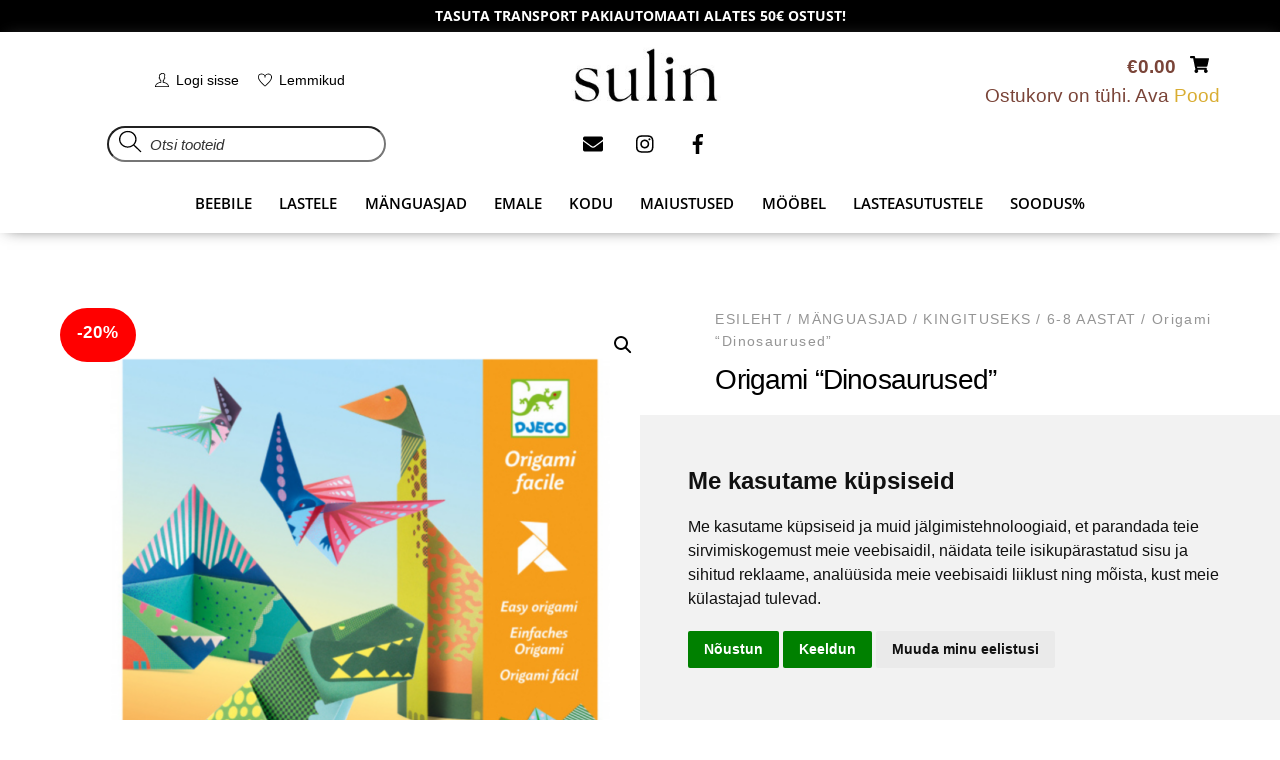

--- FILE ---
content_type: text/html; charset=UTF-8
request_url: https://sulin.ee/toode/origami-dinosaurused-djeco/
body_size: 44747
content:
<!DOCTYPE html>
		<html lang="et">
			<head>
										<meta name="viewport" content="width=device-width, initial-scale=1">
						        <meta charset="UTF-8">
        <meta name="viewport" content="width=device-width, initial-scale=1, minimum-scale=1">
        <style id="tb_inline_styles" data-no-optimize="1">.tb_animation_on{overflow-x:hidden}.themify_builder .wow{visibility:hidden;animation-fill-mode:both}[data-tf-animation]{will-change:transform,opacity,visibility}.themify_builder .tf_lax_done{transition-duration:.8s;transition-timing-function:cubic-bezier(.165,.84,.44,1)}[data-sticky-active].tb_sticky_scroll_active{z-index:1}[data-sticky-active].tb_sticky_scroll_active .hide-on-stick{display:none}@media(min-width:1025px){.hide-desktop{width:0!important;height:0!important;padding:0!important;visibility:hidden!important;margin:0!important;display:table-column!important;background:0!important;content-visibility:hidden;overflow:hidden!important}}@media(min-width:769px) and (max-width:1024px){.hide-tablet_landscape{width:0!important;height:0!important;padding:0!important;visibility:hidden!important;margin:0!important;display:table-column!important;background:0!important;content-visibility:hidden;overflow:hidden!important}}@media(min-width:601px) and (max-width:768px){.hide-tablet{width:0!important;height:0!important;padding:0!important;visibility:hidden!important;margin:0!important;display:table-column!important;background:0!important;content-visibility:hidden;overflow:hidden!important}}@media(max-width:600px){.hide-mobile{width:0!important;height:0!important;padding:0!important;visibility:hidden!important;margin:0!important;display:table-column!important;background:0!important;content-visibility:hidden;overflow:hidden!important}}@media(max-width:768px){div.module-gallery-grid{--galn:var(--galt)}}@media(max-width:600px){
                .themify_map.tf_map_loaded{width:100%!important}
                .ui.builder_button,.ui.nav li a{padding:.525em 1.15em}
                .fullheight>.row_inner:not(.tb_col_count_1){min-height:0}
                div.module-gallery-grid{--galn:var(--galm);gap:8px}
            }</style><noscript><style>.themify_builder .wow,.wow .tf_lazy{visibility:visible!important}</style></noscript>            <style id="tf_lazy_style" data-no-optimize="1">
                .tf_svg_lazy{
                    content-visibility:auto;
                    background-size:100% 25%!important;
                    background-repeat:no-repeat!important;
                    background-position:0 0, 0 33.4%,0 66.6%,0 100%!important;
                    transition:filter .3s linear!important;
                    filter:blur(25px)!important;                    transform:translateZ(0)
                }
                .tf_svg_lazy_loaded{
                    filter:blur(0)!important
                }
                [data-lazy]:is(.module,.module_row:not(.tb_first)),.module[data-lazy] .ui,.module_row[data-lazy]:not(.tb_first):is(>.row_inner,.module_column[data-lazy],.module_subrow[data-lazy]){
                    background-image:none!important
                }
            </style>
            <noscript>
                <style>
                    .tf_svg_lazy{
                        display:none!important
                    }
                </style>
            </noscript>
                    <style id="tf_lazy_common" data-no-optimize="1">
                        img{
                max-width:100%;
                height:auto
            }
                                    :where(.tf_in_flx,.tf_flx){display:inline-flex;flex-wrap:wrap;place-items:center}
            .tf_fa,:is(em,i) tf-lottie{display:inline-block;vertical-align:middle}:is(em,i) tf-lottie{width:1.5em;height:1.5em}.tf_fa{width:1em;height:1em;stroke-width:0;stroke:currentColor;overflow:visible;fill:currentColor;pointer-events:none;text-rendering:optimizeSpeed;buffered-rendering:static}#tf_svg symbol{overflow:visible}:where(.tf_lazy){position:relative;visibility:visible;display:block;opacity:.3}.wow .tf_lazy:not(.tf_swiper-slide){visibility:hidden;opacity:1}div.tf_audio_lazy audio{visibility:hidden;height:0;display:inline}.mejs-container{visibility:visible}.tf_iframe_lazy{transition:opacity .3s ease-in-out;min-height:10px}:where(.tf_flx),.tf_swiper-wrapper{display:flex}.tf_swiper-slide{flex-shrink:0;opacity:0;width:100%;height:100%}.tf_swiper-wrapper>br,.tf_lazy.tf_swiper-wrapper .tf_lazy:after,.tf_lazy.tf_swiper-wrapper .tf_lazy:before{display:none}.tf_lazy:after,.tf_lazy:before{content:'';display:inline-block;position:absolute;width:10px!important;height:10px!important;margin:0 3px;top:50%!important;inset-inline:auto 50%!important;border-radius:100%;background-color:currentColor;visibility:visible;animation:tf-hrz-loader infinite .75s cubic-bezier(.2,.68,.18,1.08)}.tf_lazy:after{width:6px!important;height:6px!important;inset-inline:50% auto!important;margin-top:3px;animation-delay:-.4s}@keyframes tf-hrz-loader{0%,100%{transform:scale(1);opacity:1}50%{transform:scale(.1);opacity:.6}}.tf_lazy_lightbox{position:fixed;background:rgba(11,11,11,.8);color:#ccc;top:0;left:0;display:flex;align-items:center;justify-content:center;z-index:999}.tf_lazy_lightbox .tf_lazy:after,.tf_lazy_lightbox .tf_lazy:before{background:#fff}.tf_vd_lazy,tf-lottie{display:flex;flex-wrap:wrap}tf-lottie{aspect-ratio:1.777}.tf_w.tf_vd_lazy video{width:100%;height:auto;position:static;object-fit:cover}
        </style>
        <script type="text/template" id="tmpl-variation-template">
	<div class="woocommerce-variation-description">{{{ data.variation.variation_description }}}</div>
	<div class="woocommerce-variation-price">{{{ data.variation.price_html }}}</div>
	<div class="woocommerce-variation-availability">{{{ data.variation.availability_html }}}</div>
</script>
<script type="text/template" id="tmpl-unavailable-variation-template">
	<p role="alert">Vabandame, see toode ei ole saadaval. Palun proovi teistsugust kombinatsiooni.</p>
</script>
<meta name='robots' content='index, follow, max-image-preview:large, max-snippet:-1, max-video-preview:-1' />
<!-- Google Tag Manager -->
    <script>(function(w,d,s,l,i){w[l]=w[l]||[];w[l].push({'gtm.start':
    new Date().getTime(),event:'gtm.js'});var f=d.getElementsByTagName(s)[0],
    j=d.createElement(s),dl=l!='dataLayer'?'&l='+l:'';j.async=true;j.src=
    'https://www.googletagmanager.com/gtm.js?id='+i+dl;f.parentNode.insertBefore(j,f);
    })(window,document,'script','dataLayer','GTM-T5D86HF4');</script>
    <!-- End Google Tag Manager -->
	<!-- This site is optimized with the Yoast SEO plugin v26.8 - https://yoast.com/product/yoast-seo-wordpress/ -->
	<title>Origami &quot;Dinosaurused&quot; - sulin.ee</title>
	<meta name="description" content="Origami &quot;Dinosaurused&quot; on põnev origamikomplekt, mille abil saab laps siseneda dinosuruste põnevasse maailma ning õppida tundma erinevaid dinosaruseid." />
	<link rel="canonical" href="https://sulin.ee/toode/origami-dinosaurused-djeco/" />
	<meta property="og:locale" content="et_EE" />
	<meta property="og:type" content="article" />
	<meta property="og:title" content="Origami &quot;Dinosaurused&quot; - sulin.ee" />
	<meta property="og:description" content="Origami &quot;Dinosaurused&quot; on põnev origamikomplekt, mille abil saab laps siseneda dinosuruste põnevasse maailma ning õppida tundma erinevaid dinosaruseid." />
	<meta property="og:url" content="https://sulin.ee/toode/origami-dinosaurused-djeco/" />
	<meta property="og:site_name" content="sulin.ee" />
	<meta property="article:publisher" content="https://www.facebook.com/www.sulin.ee/" />
	<meta property="article:modified_time" content="2025-09-07T21:53:01+00:00" />
	<meta property="og:image" content="https://sulin.ee/wp-content/uploads/2024/02/Dinosaurus.png" />
	<meta property="og:image:width" content="1080" />
	<meta property="og:image:height" content="1080" />
	<meta property="og:image:type" content="image/png" />
	<meta name="twitter:card" content="summary_large_image" />
	<meta name="twitter:label1" content="Est. reading time" />
	<meta name="twitter:data1" content="1 minut" />
	<script type="application/ld+json" class="yoast-schema-graph">{"@context":"https://schema.org","@graph":[{"@type":"WebPage","@id":"https://sulin.ee/toode/origami-dinosaurused-djeco/","url":"https://sulin.ee/toode/origami-dinosaurused-djeco/","name":"Origami \"Dinosaurused\" - sulin.ee","isPartOf":{"@id":"https://sulin.ee/#website"},"primaryImageOfPage":{"@id":"https://sulin.ee/toode/origami-dinosaurused-djeco/#primaryimage"},"image":{"@id":"https://sulin.ee/toode/origami-dinosaurused-djeco/#primaryimage"},"thumbnailUrl":"https://sulin.ee/wp-content/uploads/2024/02/Dinosaurus.png","datePublished":"2024-02-02T14:30:17+00:00","dateModified":"2025-09-07T21:53:01+00:00","description":"Origami \"Dinosaurused\" on põnev origamikomplekt, mille abil saab laps siseneda dinosuruste põnevasse maailma ning õppida tundma erinevaid dinosaruseid.","breadcrumb":{"@id":"https://sulin.ee/toode/origami-dinosaurused-djeco/#breadcrumb"},"inLanguage":"et","potentialAction":[{"@type":"ReadAction","target":["https://sulin.ee/toode/origami-dinosaurused-djeco/"]}]},{"@type":"ImageObject","inLanguage":"et","@id":"https://sulin.ee/toode/origami-dinosaurused-djeco/#primaryimage","url":"https://sulin.ee/wp-content/uploads/2024/02/Dinosaurus.png","contentUrl":"https://sulin.ee/wp-content/uploads/2024/02/Dinosaurus.png","width":1080,"height":1080,"caption":"Origami \"Dinosaurused\""},{"@type":"BreadcrumbList","@id":"https://sulin.ee/toode/origami-dinosaurused-djeco/#breadcrumb","itemListElement":[{"@type":"ListItem","position":1,"name":"Home","item":"https://sulin.ee/"},{"@type":"ListItem","position":2,"name":"Sulin.ee e-pood","item":"https://sulin.ee/shop/"},{"@type":"ListItem","position":3,"name":"Origami &#8220;Dinosaurused&#8221;"}]},{"@type":"WebSite","@id":"https://sulin.ee/#website","url":"https://sulin.ee/","name":"sulin.ee","description":"","publisher":{"@id":"https://sulin.ee/#organization"},"potentialAction":[{"@type":"SearchAction","target":{"@type":"EntryPoint","urlTemplate":"https://sulin.ee/?s={search_term_string}"},"query-input":{"@type":"PropertyValueSpecification","valueRequired":true,"valueName":"search_term_string"}}],"inLanguage":"et"},{"@type":"Organization","@id":"https://sulin.ee/#organization","name":"SULIN TRADE OÜ","url":"https://sulin.ee/","logo":{"@type":"ImageObject","inLanguage":"et","@id":"https://sulin.ee/#/schema/logo/image/","url":"https://sulin.ee/wp-content/uploads/2022/11/sulin-logo.png","contentUrl":"https://sulin.ee/wp-content/uploads/2022/11/sulin-logo.png","width":871,"height":321,"caption":"SULIN TRADE OÜ"},"image":{"@id":"https://sulin.ee/#/schema/logo/image/"},"sameAs":["https://www.facebook.com/www.sulin.ee/","https://www.instagram.com/sulintrade/"]}]}</script>
	<!-- / Yoast SEO plugin. -->


<link rel="alternate" type="application/rss+xml" title="sulin.ee &raquo; RSS" href="https://sulin.ee/feed/" />
<link rel="alternate" type="application/rss+xml" title="sulin.ee &raquo; Kommentaaride RSS" href="https://sulin.ee/comments/feed/" />
<link rel="alternate" type="application/rss+xml" title="sulin.ee &raquo; Origami &#8220;Dinosaurused&#8221; Kommentaaride RSS" href="https://sulin.ee/toode/origami-dinosaurused-djeco/feed/" />
<link rel="alternate" title="oEmbed (JSON)" type="application/json+oembed" href="https://sulin.ee/wp-json/oembed/1.0/embed?url=https%3A%2F%2Fsulin.ee%2Ftoode%2Forigami-dinosaurused-djeco%2F" />
<link rel="alternate" title="oEmbed (XML)" type="text/xml+oembed" href="https://sulin.ee/wp-json/oembed/1.0/embed?url=https%3A%2F%2Fsulin.ee%2Ftoode%2Forigami-dinosaurused-djeco%2F&#038;format=xml" />
<style id='wp-img-auto-sizes-contain-inline-css'>
img:is([sizes=auto i],[sizes^="auto," i]){contain-intrinsic-size:3000px 1500px}
/*# sourceURL=wp-img-auto-sizes-contain-inline-css */
</style>
<link rel="preload" href="https://sulin.ee/wp-includes/css/dist/components/style.min.css?ver=6.9" as="style"><link rel='stylesheet' id='wp-components-css' href='https://sulin.ee/wp-includes/css/dist/components/style.min.css?ver=6.9' media='all' />
<link rel="preload" href="https://sulin.ee/wp-content/plugins/advanced-coupons-for-woocommerce-free/dist/assets/index-467dde24.css?ver=1767030764" as="style"><link rel='stylesheet' id='acfwf-wc-cart-block-integration-css' href='https://sulin.ee/wp-content/plugins/advanced-coupons-for-woocommerce-free/dist/assets/index-467dde24.css?ver=1767030764' media='all' />
<link rel="preload" href="https://sulin.ee/wp-content/plugins/advanced-coupons-for-woocommerce-free/dist/assets/index-2a7d8588.css?ver=1767030764" as="style"><link rel='stylesheet' id='acfwf-wc-checkout-block-integration-css' href='https://sulin.ee/wp-content/plugins/advanced-coupons-for-woocommerce-free/dist/assets/index-2a7d8588.css?ver=1767030764' media='all' />
<link rel="preload" href="https://sulin.ee/wp-includes/css/dist/preferences/style.min.css?ver=6.9" as="style"><link rel='stylesheet' id='wp-preferences-css' href='https://sulin.ee/wp-includes/css/dist/preferences/style.min.css?ver=6.9' media='all' />
<link rel="preload" href="https://sulin.ee/wp-includes/css/dist/block-editor/style.min.css?ver=6.9" as="style"><link rel='stylesheet' id='wp-block-editor-css' href='https://sulin.ee/wp-includes/css/dist/block-editor/style.min.css?ver=6.9' media='all' />
<link rel="preload" href="https://sulin.ee/wp-content/plugins/popup-maker/dist/packages/block-library-style.css?ver=dbea705cfafe089d65f1" as="style"><link rel='stylesheet' id='popup-maker-block-library-style-css' href='https://sulin.ee/wp-content/plugins/popup-maker/dist/packages/block-library-style.css?ver=dbea705cfafe089d65f1' media='all' />
<link rel="preload" href="https://sulin.ee/wp-content/plugins/contact-form-7/includes/css/styles.css?ver=6.1.4" as="style"><link rel='stylesheet' id='contact-form-7-css' href='https://sulin.ee/wp-content/plugins/contact-form-7/includes/css/styles.css?ver=6.1.4' media='all' />
<link rel="preload" href="https://sulin.ee/wp-content/plugins/message-popup-for-contact-form-7/asset/css/sweetalert.css?ver=3.0" as="style"><link rel='stylesheet' id='jquery-popup-style-css' href='https://sulin.ee/wp-content/plugins/message-popup-for-contact-form-7/asset/css/sweetalert.css?ver=3.0' media='all' />
<style id='woocommerce-inline-inline-css'>
.woocommerce form .form-row .required { visibility: visible; }
/*# sourceURL=woocommerce-inline-inline-css */
</style>
<link rel="preload" href="https://sulin.ee/wp-content/plugins/sitepress-multilingual-cms/templates/language-switchers/legacy-list-horizontal/style.min.css?ver=1" as="style"><link rel='stylesheet' id='wpml-legacy-horizontal-list-0-css' href='https://sulin.ee/wp-content/plugins/sitepress-multilingual-cms/templates/language-switchers/legacy-list-horizontal/style.min.css?ver=1' media='all' />
<link rel="preload" href="https://sulin.ee/wp-content/plugins/montonio-for-woocommerce/assets/css/montonio-style.css?ver=9.3.2" as="style"><link rel='stylesheet' id='montonio-style-css' href='https://sulin.ee/wp-content/plugins/montonio-for-woocommerce/assets/css/montonio-style.css?ver=9.3.2' media='all' />
<link rel="preload" href="//sulin.ee/wp-content/uploads/pum/pum-site-styles.css?generated=1756155095&#038;ver=1.21.5" as="style"><link rel='stylesheet' id='popup-maker-site-css' href='//sulin.ee/wp-content/uploads/pum/pum-site-styles.css?generated=1756155095&#038;ver=1.21.5' media='all' />
<!--n2css--><!--n2js--><script id="wpml-cookie-js-extra">
var wpml_cookies = {"wp-wpml_current_language":{"value":"et","expires":1,"path":"/"}};
var wpml_cookies = {"wp-wpml_current_language":{"value":"et","expires":1,"path":"/"}};
//# sourceURL=wpml-cookie-js-extra
</script>
<script src="https://sulin.ee/wp-content/plugins/sitepress-multilingual-cms/res/js/cookies/language-cookie.js?ver=486900" id="wpml-cookie-js" defer data-wp-strategy="defer"></script>
<script src="https://sulin.ee/wp-includes/js/jquery/jquery.min.js?ver=3.7.1" id="jquery-core-js"></script>
<script src="https://sulin.ee/wp-includes/js/jquery/jquery-migrate.min.js?ver=3.4.1" id="jquery-migrate-js"></script>
<script src="https://sulin.ee/wp-content/plugins/message-popup-for-contact-form-7/asset/js/sweetalert.min.js?ver=2.0" id="jquery-popup-js"></script>
<script id="jquery-popupss-js-extra">
var popup_message = {"ajaxurl":"https://sulin.ee/wp-admin/admin-ajax.php","popup_text":""};
//# sourceURL=jquery-popupss-js-extra
</script>
<script src="https://sulin.ee/wp-content/plugins/message-popup-for-contact-form-7/asset/js/mpdcf7_fronted.js?ver=1.0" id="jquery-popupss-js"></script>
<script src="https://sulin.ee/wp-content/plugins/woocommerce/assets/js/jquery-blockui/jquery.blockUI.min.js?ver=2.7.0-wc.10.4.3" id="wc-jquery-blockui-js" defer data-wp-strategy="defer"></script>
<script id="wc-add-to-cart-js-extra">
var wc_add_to_cart_params = {"ajax_url":"/wp-admin/admin-ajax.php","wc_ajax_url":"/?wc-ajax=%%endpoint%%","i18n_view_cart":"Vaata ostukorvi","cart_url":"https://sulin.ee/cart/","is_cart":"","cart_redirect_after_add":"no"};
//# sourceURL=wc-add-to-cart-js-extra
</script>
<script src="https://sulin.ee/wp-content/plugins/woocommerce/assets/js/frontend/add-to-cart.min.js?ver=10.4.3" id="wc-add-to-cart-js" defer data-wp-strategy="defer"></script>
<script src="https://sulin.ee/wp-content/plugins/woocommerce/assets/js/zoom/jquery.zoom.min.js?ver=1.7.21-wc.10.4.3" id="wc-zoom-js" defer data-wp-strategy="defer"></script>
<script src="https://sulin.ee/wp-content/plugins/woocommerce/assets/js/flexslider/jquery.flexslider.min.js?ver=2.7.2-wc.10.4.3" id="wc-flexslider-js" defer data-wp-strategy="defer"></script>
<script src="https://sulin.ee/wp-content/plugins/woocommerce/assets/js/photoswipe/photoswipe.min.js?ver=4.1.1-wc.10.4.3" id="wc-photoswipe-js" defer data-wp-strategy="defer"></script>
<script src="https://sulin.ee/wp-content/plugins/woocommerce/assets/js/photoswipe/photoswipe-ui-default.min.js?ver=4.1.1-wc.10.4.3" id="wc-photoswipe-ui-default-js" defer data-wp-strategy="defer"></script>
<script id="wc-single-product-js-extra">
var wc_single_product_params = {"i18n_required_rating_text":"Palun vali hinnang","i18n_rating_options":["1 of 5 stars","2 of 5 stars","3 of 5 stars","4 of 5 stars","5 of 5 stars"],"i18n_product_gallery_trigger_text":"View full-screen image gallery","review_rating_required":"no","flexslider":{"rtl":false,"animation":"slide","smoothHeight":true,"directionNav":false,"controlNav":"thumbnails","slideshow":false,"animationSpeed":500,"animationLoop":false,"allowOneSlide":false},"zoom_enabled":"1","zoom_options":[],"photoswipe_enabled":"1","photoswipe_options":{"shareEl":false,"closeOnScroll":false,"history":false,"hideAnimationDuration":0,"showAnimationDuration":0},"flexslider_enabled":"1"};
//# sourceURL=wc-single-product-js-extra
</script>
<script src="https://sulin.ee/wp-content/plugins/woocommerce/assets/js/frontend/single-product.min.js?ver=10.4.3" id="wc-single-product-js" defer data-wp-strategy="defer"></script>
<script src="https://sulin.ee/wp-content/plugins/woocommerce/assets/js/js-cookie/js.cookie.min.js?ver=2.1.4-wc.10.4.3" id="wc-js-cookie-js" defer data-wp-strategy="defer"></script>
<script id="woocommerce-js-extra">
var woocommerce_params = {"ajax_url":"/wp-admin/admin-ajax.php","wc_ajax_url":"/?wc-ajax=%%endpoint%%","i18n_password_show":"Show password","i18n_password_hide":"Hide password"};
//# sourceURL=woocommerce-js-extra
</script>
<script src="https://sulin.ee/wp-content/plugins/woocommerce/assets/js/frontend/woocommerce.min.js?ver=10.4.3" id="woocommerce-js" defer data-wp-strategy="defer"></script>
<script id="wc-cart-fragments-js-extra">
var wc_cart_fragments_params = {"ajax_url":"/wp-admin/admin-ajax.php","wc_ajax_url":"/?wc-ajax=%%endpoint%%","cart_hash_key":"wc_cart_hash_57bd0eef49f76ef2336211a12906c648","fragment_name":"wc_fragments_57bd0eef49f76ef2336211a12906c648","request_timeout":"5000"};
//# sourceURL=wc-cart-fragments-js-extra
</script>
<script src="https://sulin.ee/wp-content/plugins/woocommerce/assets/js/frontend/cart-fragments.min.js?ver=10.4.3" id="wc-cart-fragments-js" defer data-wp-strategy="defer"></script>
<script src="https://sulin.ee/wp-includes/js/underscore.min.js?ver=1.13.7" id="underscore-js"></script>
<script id="wp-util-js-extra">
var _wpUtilSettings = {"ajax":{"url":"/wp-admin/admin-ajax.php"}};
//# sourceURL=wp-util-js-extra
</script>
<script src="https://sulin.ee/wp-includes/js/wp-util.min.js?ver=6.9" id="wp-util-js"></script>
<script id="wc-add-to-cart-variation-js-extra">
var wc_add_to_cart_variation_params = {"wc_ajax_url":"/?wc-ajax=%%endpoint%%","i18n_no_matching_variations_text":"Vabandame, sinu valikule ei vasta \u00fckski toode. Palun proovi teistsugust kombinatsiooni.","i18n_make_a_selection_text":"Palun vali enne ostukorvi lisamist sellele tootele omadused.","i18n_unavailable_text":"Vabandame, see toode ei ole saadaval. Palun proovi teistsugust kombinatsiooni.","i18n_reset_alert_text":"Your selection has been reset. Please select some product options before adding this product to your cart."};
//# sourceURL=wc-add-to-cart-variation-js-extra
</script>
<script src="https://sulin.ee/wp-content/plugins/woocommerce/assets/js/frontend/add-to-cart-variation.min.js?ver=10.4.3" id="wc-add-to-cart-variation-js" defer data-wp-strategy="defer"></script>
<script id="wc-settings-dep-in-header-js-after">
console.warn( "Scripts that have a dependency on [wc-settings, wc-blocks-checkout] must be loaded in the footer, smaily-checkout-optin-editor-script was registered to load in the header, but has been switched to load in the footer instead. See https://github.com/woocommerce/woocommerce-gutenberg-products-block/pull/5059" );
//# sourceURL=wc-settings-dep-in-header-js-after
</script>
<link rel="https://api.w.org/" href="https://sulin.ee/wp-json/" /><link rel="alternate" title="JSON" type="application/json" href="https://sulin.ee/wp-json/wp/v2/product/16243" /><link rel="EditURI" type="application/rsd+xml" title="RSD" href="https://sulin.ee/xmlrpc.php?rsd" />
<meta name="generator" content="WordPress 6.9" />
<meta name="generator" content="WooCommerce 10.4.3" />
<link rel='shortlink' href='https://sulin.ee/?p=16243' />
<meta name="generator" content="Advanced Coupons for WooCommerce Free v4.7.1" /><meta name="generator" content="WPML ver:4.8.6 stt:1,15;" />
    <script type="text/javascript">
        console.log('blablabla');
    </script>
        <script type="text/javascript" src="https://www.termsfeed.com/public/cookie-consent/4.1.0/cookie-consent.js" charset="UTF-8"></script>
    <script type="text/javascript" charset="UTF-8">
    document.addEventListener('DOMContentLoaded', function () {
        cookieconsent.run({
            "notice_banner_type": "simple",
            "consent_type": "express",
            "palette": "light",
            "language": "et", // Dynamically sets the language
            "page_load_consent_levels": ["strictly-necessary"],
            "notice_banner_reject_button_hide": false,
            "preferences_center_close_button_hide": false,
            "page_refresh_confirmation_buttons": false,
            "website_name": "Sulin"
        });
    });
    </script>
    <script type="text/plain" data-cookie-consent="tracking">
    dataLayer.push({
        'event': 'consentUpdated',
        'consentTypes': {
          'analytics_storage': 'granted'
        }
    });
    </script>
    <script type="text/plain" data-cookie-consent="targeting">
    dataLayer.push({
        'event': 'consentUpdated',
        'consentTypes': {
          'ad_storage': 'granted',
          'ad_user_data': 'granted',
          'ad_personalization': 'granted'
        }
    });
    </script>
    	<noscript><style>.woocommerce-product-gallery{ opacity: 1 !important; }</style></noscript>
				<script  type="text/javascript">
				!function(f,b,e,v,n,t,s){if(f.fbq)return;n=f.fbq=function(){n.callMethod?
					n.callMethod.apply(n,arguments):n.queue.push(arguments)};if(!f._fbq)f._fbq=n;
					n.push=n;n.loaded=!0;n.version='2.0';n.queue=[];t=b.createElement(e);t.async=!0;
					t.src=v;s=b.getElementsByTagName(e)[0];s.parentNode.insertBefore(t,s)}(window,
					document,'script','https://connect.facebook.net/en_US/fbevents.js');
			</script>
			<!-- WooCommerce Facebook Integration Begin -->
			<script  type="text/javascript">

				fbq('init', '29423756280556289', {}, {
    "agent": "woocommerce_6-10.4.3-3.5.15"
});

				document.addEventListener( 'DOMContentLoaded', function() {
					// Insert placeholder for events injected when a product is added to the cart through AJAX.
					document.body.insertAdjacentHTML( 'beforeend', '<div class=\"wc-facebook-pixel-event-placeholder\"></div>' );
				}, false );

			</script>
			<!-- WooCommerce Facebook Integration End -->
			<!-- Google Tag Manager -->
<script>
(function(w,d,s,l,i){w[l]=w[l]||[];w[l].push({'gtm.start':
new Date().getTime(),event:'gtm.js'});var f=d.getElementsByTagName(s)[0],
j=d.createElement(s),dl=l!='dataLayer'?'&l='+l:'';j.async=true;j.src=
'https://www.googletagmanager.com/gtm.js?id=GTM-T5D86HF4'+dl;f.parentNode.insertBefore(j,f);
})(window,document,'script','dataLayer','GTM-T5D86HF4');
</script>
<!-- End Google Tag Manager -->
<link rel="modulepreload" href="https://sulin.ee/wp-content/plugins/advanced-coupons-for-woocommerce-free/dist/common/NoticesPlugin.12346420.js"  /><link rel="modulepreload" href="https://sulin.ee/wp-content/plugins/advanced-coupons-for-woocommerce-free/dist/common/sanitize.7727159a.js"  /><link rel="modulepreload" href="https://sulin.ee/wp-content/plugins/advanced-coupons-for-woocommerce-free/dist/common/NoticesPlugin.12346420.js"  /><link rel="modulepreload" href="https://sulin.ee/wp-content/plugins/advanced-coupons-for-woocommerce-free/dist/common/sanitize.7727159a.js"  /><link rel="icon" href="https://sulin.ee/wp-content/uploads/2022/11/cropped-fav-32x32.png" sizes="32x32" />
<link rel="icon" href="https://sulin.ee/wp-content/uploads/2022/11/cropped-fav-192x192.png" sizes="192x192" />
<link rel="apple-touch-icon" href="https://sulin.ee/wp-content/uploads/2022/11/cropped-fav-180x180.png" />
<meta name="msapplication-TileImage" content="https://sulin.ee/wp-content/uploads/2022/11/cropped-fav-270x270.png" />
<link rel="prefetch" href="https://sulin.ee/wp-content/themes/themify-shoppe/js/themify-script.js?ver=7.9.9" as="script" fetchpriority="low"><link rel="prefetch" href="https://sulin.ee/wp-content/themes/themify-shoppe/themify/js/modules/themify-sidemenu.js?ver=8.1.7" as="script" fetchpriority="low"><link rel="preload" href="https://sulin.ee/wp-content/themes/themify-shoppe/js/modules/themify-shop.js?ver=7.9.9" as="script" fetchpriority="low"><link rel="preload" href="https://sulin.ee/wp-content/themes/themify-shoppe/themify/themify-builder/js/themify-builder-script.js?ver=8.1.7" as="script" fetchpriority="low"><link rel="prefetch" href="https://sulin.ee/wp-content/themes/themify-shoppe/themify/themify-builder/js/modules/sticky.js?ver=8.1.7" as="script" fetchpriority="low"><link rel="prefetch" href="https://sulin.ee/wp-content/themes/themify-shoppe/themify/themify-builder/js/modules/menu.js?ver=8.1.7" as="script" fetchpriority="low"><link rel="preload" href="https://sulin.ee/wp-content/uploads/2023/11/Must.jpg" as="image" imagesrcset="https://sulin.ee/wp-content/uploads/2023/11/Must.jpg 200w, https://sulin.ee/wp-content/uploads/2023/11/Must-150x56.jpg 150w" imagesizes="(max-width: 150px) 100vw, 150px" fetchpriority="high"><style id="tf_gf_fonts_style">@font-face{font-family:'Libre Franklin';font-style:italic;font-weight:300;font-display:swap;src:url(https://fonts.gstatic.com/s/librefranklin/v19/jizBREVItHgc8qDIbSTKq4XkRiUa6zgTjmbI.woff2) format('woff2');unicode-range:U+0460-052F,U+1C80-1C8A,U+20B4,U+2DE0-2DFF,U+A640-A69F,U+FE2E-FE2F;}@font-face{font-family:'Libre Franklin';font-style:italic;font-weight:300;font-display:swap;src:url(https://fonts.gstatic.com/s/librefranklin/v19/jizBREVItHgc8qDIbSTKq4XkRiUa6zETjmbI.woff2) format('woff2');unicode-range:U+0301,U+0400-045F,U+0490-0491,U+04B0-04B1,U+2116;}@font-face{font-family:'Libre Franklin';font-style:italic;font-weight:300;font-display:swap;src:url(https://fonts.gstatic.com/s/librefranklin/v19/jizBREVItHgc8qDIbSTKq4XkRiUa6zoTjmbI.woff2) format('woff2');unicode-range:U+0102-0103,U+0110-0111,U+0128-0129,U+0168-0169,U+01A0-01A1,U+01AF-01B0,U+0300-0301,U+0303-0304,U+0308-0309,U+0323,U+0329,U+1EA0-1EF9,U+20AB;}@font-face{font-family:'Libre Franklin';font-style:italic;font-weight:300;font-display:swap;src:url(https://fonts.gstatic.com/s/librefranklin/v19/jizBREVItHgc8qDIbSTKq4XkRiUa6zsTjmbI.woff2) format('woff2');unicode-range:U+0100-02BA,U+02BD-02C5,U+02C7-02CC,U+02CE-02D7,U+02DD-02FF,U+0304,U+0308,U+0329,U+1D00-1DBF,U+1E00-1E9F,U+1EF2-1EFF,U+2020,U+20A0-20AB,U+20AD-20C0,U+2113,U+2C60-2C7F,U+A720-A7FF;}@font-face{font-family:'Libre Franklin';font-style:italic;font-weight:300;font-display:swap;src:url(https://fonts.gstatic.com/s/librefranklin/v19/jizBREVItHgc8qDIbSTKq4XkRiUa6zUTjg.woff2) format('woff2');unicode-range:U+0000-00FF,U+0131,U+0152-0153,U+02BB-02BC,U+02C6,U+02DA,U+02DC,U+0304,U+0308,U+0329,U+2000-206F,U+20AC,U+2122,U+2191,U+2193,U+2212,U+2215,U+FEFF,U+FFFD;}@font-face{font-family:'Libre Franklin';font-style:italic;font-display:swap;src:url(https://fonts.gstatic.com/s/librefranklin/v19/jizBREVItHgc8qDIbSTKq4XkRiUa6zgTjmbI.woff2) format('woff2');unicode-range:U+0460-052F,U+1C80-1C8A,U+20B4,U+2DE0-2DFF,U+A640-A69F,U+FE2E-FE2F;}@font-face{font-family:'Libre Franklin';font-style:italic;font-display:swap;src:url(https://fonts.gstatic.com/s/librefranklin/v19/jizBREVItHgc8qDIbSTKq4XkRiUa6zETjmbI.woff2) format('woff2');unicode-range:U+0301,U+0400-045F,U+0490-0491,U+04B0-04B1,U+2116;}@font-face{font-family:'Libre Franklin';font-style:italic;font-display:swap;src:url(https://fonts.gstatic.com/s/librefranklin/v19/jizBREVItHgc8qDIbSTKq4XkRiUa6zoTjmbI.woff2) format('woff2');unicode-range:U+0102-0103,U+0110-0111,U+0128-0129,U+0168-0169,U+01A0-01A1,U+01AF-01B0,U+0300-0301,U+0303-0304,U+0308-0309,U+0323,U+0329,U+1EA0-1EF9,U+20AB;}@font-face{font-family:'Libre Franklin';font-style:italic;font-display:swap;src:url(https://fonts.gstatic.com/s/librefranklin/v19/jizBREVItHgc8qDIbSTKq4XkRiUa6zsTjmbI.woff2) format('woff2');unicode-range:U+0100-02BA,U+02BD-02C5,U+02C7-02CC,U+02CE-02D7,U+02DD-02FF,U+0304,U+0308,U+0329,U+1D00-1DBF,U+1E00-1E9F,U+1EF2-1EFF,U+2020,U+20A0-20AB,U+20AD-20C0,U+2113,U+2C60-2C7F,U+A720-A7FF;}@font-face{font-family:'Libre Franklin';font-style:italic;font-display:swap;src:url(https://fonts.gstatic.com/s/librefranklin/v19/jizBREVItHgc8qDIbSTKq4XkRiUa6zUTjg.woff2) format('woff2');unicode-range:U+0000-00FF,U+0131,U+0152-0153,U+02BB-02BC,U+02C6,U+02DA,U+02DC,U+0304,U+0308,U+0329,U+2000-206F,U+20AC,U+2122,U+2191,U+2193,U+2212,U+2215,U+FEFF,U+FFFD;}@font-face{font-family:'Libre Franklin';font-style:italic;font-weight:500;font-display:swap;src:url(https://fonts.gstatic.com/s/librefranklin/v19/jizBREVItHgc8qDIbSTKq4XkRiUa6zgTjmbI.woff2) format('woff2');unicode-range:U+0460-052F,U+1C80-1C8A,U+20B4,U+2DE0-2DFF,U+A640-A69F,U+FE2E-FE2F;}@font-face{font-family:'Libre Franklin';font-style:italic;font-weight:500;font-display:swap;src:url(https://fonts.gstatic.com/s/librefranklin/v19/jizBREVItHgc8qDIbSTKq4XkRiUa6zETjmbI.woff2) format('woff2');unicode-range:U+0301,U+0400-045F,U+0490-0491,U+04B0-04B1,U+2116;}@font-face{font-family:'Libre Franklin';font-style:italic;font-weight:500;font-display:swap;src:url(https://fonts.gstatic.com/s/librefranklin/v19/jizBREVItHgc8qDIbSTKq4XkRiUa6zoTjmbI.woff2) format('woff2');unicode-range:U+0102-0103,U+0110-0111,U+0128-0129,U+0168-0169,U+01A0-01A1,U+01AF-01B0,U+0300-0301,U+0303-0304,U+0308-0309,U+0323,U+0329,U+1EA0-1EF9,U+20AB;}@font-face{font-family:'Libre Franklin';font-style:italic;font-weight:500;font-display:swap;src:url(https://fonts.gstatic.com/s/librefranklin/v19/jizBREVItHgc8qDIbSTKq4XkRiUa6zsTjmbI.woff2) format('woff2');unicode-range:U+0100-02BA,U+02BD-02C5,U+02C7-02CC,U+02CE-02D7,U+02DD-02FF,U+0304,U+0308,U+0329,U+1D00-1DBF,U+1E00-1E9F,U+1EF2-1EFF,U+2020,U+20A0-20AB,U+20AD-20C0,U+2113,U+2C60-2C7F,U+A720-A7FF;}@font-face{font-family:'Libre Franklin';font-style:italic;font-weight:500;font-display:swap;src:url(https://fonts.gstatic.com/s/librefranklin/v19/jizBREVItHgc8qDIbSTKq4XkRiUa6zUTjg.woff2) format('woff2');unicode-range:U+0000-00FF,U+0131,U+0152-0153,U+02BB-02BC,U+02C6,U+02DA,U+02DC,U+0304,U+0308,U+0329,U+2000-206F,U+20AC,U+2122,U+2191,U+2193,U+2212,U+2215,U+FEFF,U+FFFD;}@font-face{font-family:'Libre Franklin';font-style:italic;font-weight:600;font-display:swap;src:url(https://fonts.gstatic.com/s/librefranklin/v19/jizBREVItHgc8qDIbSTKq4XkRiUa6zgTjmbI.woff2) format('woff2');unicode-range:U+0460-052F,U+1C80-1C8A,U+20B4,U+2DE0-2DFF,U+A640-A69F,U+FE2E-FE2F;}@font-face{font-family:'Libre Franklin';font-style:italic;font-weight:600;font-display:swap;src:url(https://fonts.gstatic.com/s/librefranklin/v19/jizBREVItHgc8qDIbSTKq4XkRiUa6zETjmbI.woff2) format('woff2');unicode-range:U+0301,U+0400-045F,U+0490-0491,U+04B0-04B1,U+2116;}@font-face{font-family:'Libre Franklin';font-style:italic;font-weight:600;font-display:swap;src:url(https://fonts.gstatic.com/s/librefranklin/v19/jizBREVItHgc8qDIbSTKq4XkRiUa6zoTjmbI.woff2) format('woff2');unicode-range:U+0102-0103,U+0110-0111,U+0128-0129,U+0168-0169,U+01A0-01A1,U+01AF-01B0,U+0300-0301,U+0303-0304,U+0308-0309,U+0323,U+0329,U+1EA0-1EF9,U+20AB;}@font-face{font-family:'Libre Franklin';font-style:italic;font-weight:600;font-display:swap;src:url(https://fonts.gstatic.com/s/librefranklin/v19/jizBREVItHgc8qDIbSTKq4XkRiUa6zsTjmbI.woff2) format('woff2');unicode-range:U+0100-02BA,U+02BD-02C5,U+02C7-02CC,U+02CE-02D7,U+02DD-02FF,U+0304,U+0308,U+0329,U+1D00-1DBF,U+1E00-1E9F,U+1EF2-1EFF,U+2020,U+20A0-20AB,U+20AD-20C0,U+2113,U+2C60-2C7F,U+A720-A7FF;}@font-face{font-family:'Libre Franklin';font-style:italic;font-weight:600;font-display:swap;src:url(https://fonts.gstatic.com/s/librefranklin/v19/jizBREVItHgc8qDIbSTKq4XkRiUa6zUTjg.woff2) format('woff2');unicode-range:U+0000-00FF,U+0131,U+0152-0153,U+02BB-02BC,U+02C6,U+02DA,U+02DC,U+0304,U+0308,U+0329,U+2000-206F,U+20AC,U+2122,U+2191,U+2193,U+2212,U+2215,U+FEFF,U+FFFD;}@font-face{font-family:'Libre Franklin';font-style:italic;font-weight:700;font-display:swap;src:url(https://fonts.gstatic.com/s/librefranklin/v19/jizBREVItHgc8qDIbSTKq4XkRiUa6zgTjmbI.woff2) format('woff2');unicode-range:U+0460-052F,U+1C80-1C8A,U+20B4,U+2DE0-2DFF,U+A640-A69F,U+FE2E-FE2F;}@font-face{font-family:'Libre Franklin';font-style:italic;font-weight:700;font-display:swap;src:url(https://fonts.gstatic.com/s/librefranklin/v19/jizBREVItHgc8qDIbSTKq4XkRiUa6zETjmbI.woff2) format('woff2');unicode-range:U+0301,U+0400-045F,U+0490-0491,U+04B0-04B1,U+2116;}@font-face{font-family:'Libre Franklin';font-style:italic;font-weight:700;font-display:swap;src:url(https://fonts.gstatic.com/s/librefranklin/v19/jizBREVItHgc8qDIbSTKq4XkRiUa6zoTjmbI.woff2) format('woff2');unicode-range:U+0102-0103,U+0110-0111,U+0128-0129,U+0168-0169,U+01A0-01A1,U+01AF-01B0,U+0300-0301,U+0303-0304,U+0308-0309,U+0323,U+0329,U+1EA0-1EF9,U+20AB;}@font-face{font-family:'Libre Franklin';font-style:italic;font-weight:700;font-display:swap;src:url(https://fonts.gstatic.com/s/librefranklin/v19/jizBREVItHgc8qDIbSTKq4XkRiUa6zsTjmbI.woff2) format('woff2');unicode-range:U+0100-02BA,U+02BD-02C5,U+02C7-02CC,U+02CE-02D7,U+02DD-02FF,U+0304,U+0308,U+0329,U+1D00-1DBF,U+1E00-1E9F,U+1EF2-1EFF,U+2020,U+20A0-20AB,U+20AD-20C0,U+2113,U+2C60-2C7F,U+A720-A7FF;}@font-face{font-family:'Libre Franklin';font-style:italic;font-weight:700;font-display:swap;src:url(https://fonts.gstatic.com/s/librefranklin/v19/jizBREVItHgc8qDIbSTKq4XkRiUa6zUTjg.woff2) format('woff2');unicode-range:U+0000-00FF,U+0131,U+0152-0153,U+02BB-02BC,U+02C6,U+02DA,U+02DC,U+0304,U+0308,U+0329,U+2000-206F,U+20AC,U+2122,U+2191,U+2193,U+2212,U+2215,U+FEFF,U+FFFD;}@font-face{font-family:'Libre Franklin';font-weight:300;font-display:swap;src:url(https://fonts.gstatic.com/s/librefranklin/v19/jizDREVItHgc8qDIbSTKq4XkRiUS2zcLig.woff2) format('woff2');unicode-range:U+0460-052F,U+1C80-1C8A,U+20B4,U+2DE0-2DFF,U+A640-A69F,U+FE2E-FE2F;}@font-face{font-family:'Libre Franklin';font-weight:300;font-display:swap;src:url(https://fonts.gstatic.com/s/librefranklin/v19/jizDREVItHgc8qDIbSTKq4XkRiUb2zcLig.woff2) format('woff2');unicode-range:U+0301,U+0400-045F,U+0490-0491,U+04B0-04B1,U+2116;}@font-face{font-family:'Libre Franklin';font-weight:300;font-display:swap;src:url(https://fonts.gstatic.com/s/librefranklin/v19/jizDREVItHgc8qDIbSTKq4XkRiUQ2zcLig.woff2) format('woff2');unicode-range:U+0102-0103,U+0110-0111,U+0128-0129,U+0168-0169,U+01A0-01A1,U+01AF-01B0,U+0300-0301,U+0303-0304,U+0308-0309,U+0323,U+0329,U+1EA0-1EF9,U+20AB;}@font-face{font-family:'Libre Franklin';font-weight:300;font-display:swap;src:url(https://fonts.gstatic.com/s/librefranklin/v19/jizDREVItHgc8qDIbSTKq4XkRiUR2zcLig.woff2) format('woff2');unicode-range:U+0100-02BA,U+02BD-02C5,U+02C7-02CC,U+02CE-02D7,U+02DD-02FF,U+0304,U+0308,U+0329,U+1D00-1DBF,U+1E00-1E9F,U+1EF2-1EFF,U+2020,U+20A0-20AB,U+20AD-20C0,U+2113,U+2C60-2C7F,U+A720-A7FF;}@font-face{font-family:'Libre Franklin';font-weight:300;font-display:swap;src:url(https://fonts.gstatic.com/s/librefranklin/v19/jizDREVItHgc8qDIbSTKq4XkRiUf2zc.woff2) format('woff2');unicode-range:U+0000-00FF,U+0131,U+0152-0153,U+02BB-02BC,U+02C6,U+02DA,U+02DC,U+0304,U+0308,U+0329,U+2000-206F,U+20AC,U+2122,U+2191,U+2193,U+2212,U+2215,U+FEFF,U+FFFD;}@font-face{font-family:'Libre Franklin';font-display:swap;src:url(https://fonts.gstatic.com/s/librefranklin/v19/jizDREVItHgc8qDIbSTKq4XkRiUS2zcLig.woff2) format('woff2');unicode-range:U+0460-052F,U+1C80-1C8A,U+20B4,U+2DE0-2DFF,U+A640-A69F,U+FE2E-FE2F;}@font-face{font-family:'Libre Franklin';font-display:swap;src:url(https://fonts.gstatic.com/s/librefranklin/v19/jizDREVItHgc8qDIbSTKq4XkRiUb2zcLig.woff2) format('woff2');unicode-range:U+0301,U+0400-045F,U+0490-0491,U+04B0-04B1,U+2116;}@font-face{font-family:'Libre Franklin';font-display:swap;src:url(https://fonts.gstatic.com/s/librefranklin/v19/jizDREVItHgc8qDIbSTKq4XkRiUQ2zcLig.woff2) format('woff2');unicode-range:U+0102-0103,U+0110-0111,U+0128-0129,U+0168-0169,U+01A0-01A1,U+01AF-01B0,U+0300-0301,U+0303-0304,U+0308-0309,U+0323,U+0329,U+1EA0-1EF9,U+20AB;}@font-face{font-family:'Libre Franklin';font-display:swap;src:url(https://fonts.gstatic.com/s/librefranklin/v19/jizDREVItHgc8qDIbSTKq4XkRiUR2zcLig.woff2) format('woff2');unicode-range:U+0100-02BA,U+02BD-02C5,U+02C7-02CC,U+02CE-02D7,U+02DD-02FF,U+0304,U+0308,U+0329,U+1D00-1DBF,U+1E00-1E9F,U+1EF2-1EFF,U+2020,U+20A0-20AB,U+20AD-20C0,U+2113,U+2C60-2C7F,U+A720-A7FF;}@font-face{font-family:'Libre Franklin';font-display:swap;src:url(https://fonts.gstatic.com/s/librefranklin/v19/jizDREVItHgc8qDIbSTKq4XkRiUf2zc.woff2) format('woff2');unicode-range:U+0000-00FF,U+0131,U+0152-0153,U+02BB-02BC,U+02C6,U+02DA,U+02DC,U+0304,U+0308,U+0329,U+2000-206F,U+20AC,U+2122,U+2191,U+2193,U+2212,U+2215,U+FEFF,U+FFFD;}@font-face{font-family:'Libre Franklin';font-weight:500;font-display:swap;src:url(https://fonts.gstatic.com/s/librefranklin/v19/jizDREVItHgc8qDIbSTKq4XkRiUS2zcLig.woff2) format('woff2');unicode-range:U+0460-052F,U+1C80-1C8A,U+20B4,U+2DE0-2DFF,U+A640-A69F,U+FE2E-FE2F;}@font-face{font-family:'Libre Franklin';font-weight:500;font-display:swap;src:url(https://fonts.gstatic.com/s/librefranklin/v19/jizDREVItHgc8qDIbSTKq4XkRiUb2zcLig.woff2) format('woff2');unicode-range:U+0301,U+0400-045F,U+0490-0491,U+04B0-04B1,U+2116;}@font-face{font-family:'Libre Franklin';font-weight:500;font-display:swap;src:url(https://fonts.gstatic.com/s/librefranklin/v19/jizDREVItHgc8qDIbSTKq4XkRiUQ2zcLig.woff2) format('woff2');unicode-range:U+0102-0103,U+0110-0111,U+0128-0129,U+0168-0169,U+01A0-01A1,U+01AF-01B0,U+0300-0301,U+0303-0304,U+0308-0309,U+0323,U+0329,U+1EA0-1EF9,U+20AB;}@font-face{font-family:'Libre Franklin';font-weight:500;font-display:swap;src:url(https://fonts.gstatic.com/s/librefranklin/v19/jizDREVItHgc8qDIbSTKq4XkRiUR2zcLig.woff2) format('woff2');unicode-range:U+0100-02BA,U+02BD-02C5,U+02C7-02CC,U+02CE-02D7,U+02DD-02FF,U+0304,U+0308,U+0329,U+1D00-1DBF,U+1E00-1E9F,U+1EF2-1EFF,U+2020,U+20A0-20AB,U+20AD-20C0,U+2113,U+2C60-2C7F,U+A720-A7FF;}@font-face{font-family:'Libre Franklin';font-weight:500;font-display:swap;src:url(https://fonts.gstatic.com/s/librefranklin/v19/jizDREVItHgc8qDIbSTKq4XkRiUf2zc.woff2) format('woff2');unicode-range:U+0000-00FF,U+0131,U+0152-0153,U+02BB-02BC,U+02C6,U+02DA,U+02DC,U+0304,U+0308,U+0329,U+2000-206F,U+20AC,U+2122,U+2191,U+2193,U+2212,U+2215,U+FEFF,U+FFFD;}@font-face{font-family:'Libre Franklin';font-weight:600;font-display:swap;src:url(https://fonts.gstatic.com/s/librefranklin/v19/jizDREVItHgc8qDIbSTKq4XkRiUS2zcLig.woff2) format('woff2');unicode-range:U+0460-052F,U+1C80-1C8A,U+20B4,U+2DE0-2DFF,U+A640-A69F,U+FE2E-FE2F;}@font-face{font-family:'Libre Franklin';font-weight:600;font-display:swap;src:url(https://fonts.gstatic.com/s/librefranklin/v19/jizDREVItHgc8qDIbSTKq4XkRiUb2zcLig.woff2) format('woff2');unicode-range:U+0301,U+0400-045F,U+0490-0491,U+04B0-04B1,U+2116;}@font-face{font-family:'Libre Franklin';font-weight:600;font-display:swap;src:url(https://fonts.gstatic.com/s/librefranklin/v19/jizDREVItHgc8qDIbSTKq4XkRiUQ2zcLig.woff2) format('woff2');unicode-range:U+0102-0103,U+0110-0111,U+0128-0129,U+0168-0169,U+01A0-01A1,U+01AF-01B0,U+0300-0301,U+0303-0304,U+0308-0309,U+0323,U+0329,U+1EA0-1EF9,U+20AB;}@font-face{font-family:'Libre Franklin';font-weight:600;font-display:swap;src:url(https://fonts.gstatic.com/s/librefranklin/v19/jizDREVItHgc8qDIbSTKq4XkRiUR2zcLig.woff2) format('woff2');unicode-range:U+0100-02BA,U+02BD-02C5,U+02C7-02CC,U+02CE-02D7,U+02DD-02FF,U+0304,U+0308,U+0329,U+1D00-1DBF,U+1E00-1E9F,U+1EF2-1EFF,U+2020,U+20A0-20AB,U+20AD-20C0,U+2113,U+2C60-2C7F,U+A720-A7FF;}@font-face{font-family:'Libre Franklin';font-weight:600;font-display:swap;src:url(https://fonts.gstatic.com/s/librefranklin/v19/jizDREVItHgc8qDIbSTKq4XkRiUf2zc.woff2) format('woff2');unicode-range:U+0000-00FF,U+0131,U+0152-0153,U+02BB-02BC,U+02C6,U+02DA,U+02DC,U+0304,U+0308,U+0329,U+2000-206F,U+20AC,U+2122,U+2191,U+2193,U+2212,U+2215,U+FEFF,U+FFFD;}@font-face{font-family:'Libre Franklin';font-weight:700;font-display:swap;src:url(https://fonts.gstatic.com/s/librefranklin/v19/jizDREVItHgc8qDIbSTKq4XkRiUS2zcLig.woff2) format('woff2');unicode-range:U+0460-052F,U+1C80-1C8A,U+20B4,U+2DE0-2DFF,U+A640-A69F,U+FE2E-FE2F;}@font-face{font-family:'Libre Franklin';font-weight:700;font-display:swap;src:url(https://fonts.gstatic.com/s/librefranklin/v19/jizDREVItHgc8qDIbSTKq4XkRiUb2zcLig.woff2) format('woff2');unicode-range:U+0301,U+0400-045F,U+0490-0491,U+04B0-04B1,U+2116;}@font-face{font-family:'Libre Franklin';font-weight:700;font-display:swap;src:url(https://fonts.gstatic.com/s/librefranklin/v19/jizDREVItHgc8qDIbSTKq4XkRiUQ2zcLig.woff2) format('woff2');unicode-range:U+0102-0103,U+0110-0111,U+0128-0129,U+0168-0169,U+01A0-01A1,U+01AF-01B0,U+0300-0301,U+0303-0304,U+0308-0309,U+0323,U+0329,U+1EA0-1EF9,U+20AB;}@font-face{font-family:'Libre Franklin';font-weight:700;font-display:swap;src:url(https://fonts.gstatic.com/s/librefranklin/v19/jizDREVItHgc8qDIbSTKq4XkRiUR2zcLig.woff2) format('woff2');unicode-range:U+0100-02BA,U+02BD-02C5,U+02C7-02CC,U+02CE-02D7,U+02DD-02FF,U+0304,U+0308,U+0329,U+1D00-1DBF,U+1E00-1E9F,U+1EF2-1EFF,U+2020,U+20A0-20AB,U+20AD-20C0,U+2113,U+2C60-2C7F,U+A720-A7FF;}@font-face{font-family:'Libre Franklin';font-weight:700;font-display:swap;src:url(https://fonts.gstatic.com/s/librefranklin/v19/jizDREVItHgc8qDIbSTKq4XkRiUf2zc.woff2) format('woff2');unicode-range:U+0000-00FF,U+0131,U+0152-0153,U+02BB-02BC,U+02C6,U+02DA,U+02DC,U+0304,U+0308,U+0329,U+2000-206F,U+20AC,U+2122,U+2191,U+2193,U+2212,U+2215,U+FEFF,U+FFFD;}@font-face{font-family:'Open Sans';font-style:italic;font-stretch:100%;font-display:swap;src:url(https://fonts.gstatic.com/s/opensans/v43/memtYaGs126MiZpBA-UFUIcVXSCEkx2cmqvXlWqWtE6F15M.woff2) format('woff2');unicode-range:U+0460-052F,U+1C80-1C8A,U+20B4,U+2DE0-2DFF,U+A640-A69F,U+FE2E-FE2F;}@font-face{font-family:'Open Sans';font-style:italic;font-stretch:100%;font-display:swap;src:url(https://fonts.gstatic.com/s/opensans/v43/memtYaGs126MiZpBA-UFUIcVXSCEkx2cmqvXlWqWvU6F15M.woff2) format('woff2');unicode-range:U+0301,U+0400-045F,U+0490-0491,U+04B0-04B1,U+2116;}@font-face{font-family:'Open Sans';font-style:italic;font-stretch:100%;font-display:swap;src:url(https://fonts.gstatic.com/s/opensans/v43/memtYaGs126MiZpBA-UFUIcVXSCEkx2cmqvXlWqWtU6F15M.woff2) format('woff2');unicode-range:U+1F00-1FFF;}@font-face{font-family:'Open Sans';font-style:italic;font-stretch:100%;font-display:swap;src:url(https://fonts.gstatic.com/s/opensans/v43/memtYaGs126MiZpBA-UFUIcVXSCEkx2cmqvXlWqWuk6F15M.woff2) format('woff2');unicode-range:U+0370-0377,U+037A-037F,U+0384-038A,U+038C,U+038E-03A1,U+03A3-03FF;}@font-face{font-family:'Open Sans';font-style:italic;font-stretch:100%;font-display:swap;src:url(https://fonts.gstatic.com/s/opensans/v43/memtYaGs126MiZpBA-UFUIcVXSCEkx2cmqvXlWqWu06F15M.woff2) format('woff2');unicode-range:U+0307-0308,U+0590-05FF,U+200C-2010,U+20AA,U+25CC,U+FB1D-FB4F;}@font-face{font-family:'Open Sans';font-style:italic;font-stretch:100%;font-display:swap;src:url(https://fonts.gstatic.com/s/opensans/v43/memtYaGs126MiZpBA-UFUIcVXSCEkx2cmqvXlWqWxU6F15M.woff2) format('woff2');unicode-range:U+0302-0303,U+0305,U+0307-0308,U+0310,U+0312,U+0315,U+031A,U+0326-0327,U+032C,U+032F-0330,U+0332-0333,U+0338,U+033A,U+0346,U+034D,U+0391-03A1,U+03A3-03A9,U+03B1-03C9,U+03D1,U+03D5-03D6,U+03F0-03F1,U+03F4-03F5,U+2016-2017,U+2034-2038,U+203C,U+2040,U+2043,U+2047,U+2050,U+2057,U+205F,U+2070-2071,U+2074-208E,U+2090-209C,U+20D0-20DC,U+20E1,U+20E5-20EF,U+2100-2112,U+2114-2115,U+2117-2121,U+2123-214F,U+2190,U+2192,U+2194-21AE,U+21B0-21E5,U+21F1-21F2,U+21F4-2211,U+2213-2214,U+2216-22FF,U+2308-230B,U+2310,U+2319,U+231C-2321,U+2336-237A,U+237C,U+2395,U+239B-23B7,U+23D0,U+23DC-23E1,U+2474-2475,U+25AF,U+25B3,U+25B7,U+25BD,U+25C1,U+25CA,U+25CC,U+25FB,U+266D-266F,U+27C0-27FF,U+2900-2AFF,U+2B0E-2B11,U+2B30-2B4C,U+2BFE,U+3030,U+FF5B,U+FF5D,U+1D400-1D7FF,U+1EE00-1EEFF;}@font-face{font-family:'Open Sans';font-style:italic;font-stretch:100%;font-display:swap;src:url(https://fonts.gstatic.com/s/opensans/v43/memtYaGs126MiZpBA-UFUIcVXSCEkx2cmqvXlWqW106F15M.woff2) format('woff2');unicode-range:U+0001-000C,U+000E-001F,U+007F-009F,U+20DD-20E0,U+20E2-20E4,U+2150-218F,U+2190,U+2192,U+2194-2199,U+21AF,U+21E6-21F0,U+21F3,U+2218-2219,U+2299,U+22C4-22C6,U+2300-243F,U+2440-244A,U+2460-24FF,U+25A0-27BF,U+2800-28FF,U+2921-2922,U+2981,U+29BF,U+29EB,U+2B00-2BFF,U+4DC0-4DFF,U+FFF9-FFFB,U+10140-1018E,U+10190-1019C,U+101A0,U+101D0-101FD,U+102E0-102FB,U+10E60-10E7E,U+1D2C0-1D2D3,U+1D2E0-1D37F,U+1F000-1F0FF,U+1F100-1F1AD,U+1F1E6-1F1FF,U+1F30D-1F30F,U+1F315,U+1F31C,U+1F31E,U+1F320-1F32C,U+1F336,U+1F378,U+1F37D,U+1F382,U+1F393-1F39F,U+1F3A7-1F3A8,U+1F3AC-1F3AF,U+1F3C2,U+1F3C4-1F3C6,U+1F3CA-1F3CE,U+1F3D4-1F3E0,U+1F3ED,U+1F3F1-1F3F3,U+1F3F5-1F3F7,U+1F408,U+1F415,U+1F41F,U+1F426,U+1F43F,U+1F441-1F442,U+1F444,U+1F446-1F449,U+1F44C-1F44E,U+1F453,U+1F46A,U+1F47D,U+1F4A3,U+1F4B0,U+1F4B3,U+1F4B9,U+1F4BB,U+1F4BF,U+1F4C8-1F4CB,U+1F4D6,U+1F4DA,U+1F4DF,U+1F4E3-1F4E6,U+1F4EA-1F4ED,U+1F4F7,U+1F4F9-1F4FB,U+1F4FD-1F4FE,U+1F503,U+1F507-1F50B,U+1F50D,U+1F512-1F513,U+1F53E-1F54A,U+1F54F-1F5FA,U+1F610,U+1F650-1F67F,U+1F687,U+1F68D,U+1F691,U+1F694,U+1F698,U+1F6AD,U+1F6B2,U+1F6B9-1F6BA,U+1F6BC,U+1F6C6-1F6CF,U+1F6D3-1F6D7,U+1F6E0-1F6EA,U+1F6F0-1F6F3,U+1F6F7-1F6FC,U+1F700-1F7FF,U+1F800-1F80B,U+1F810-1F847,U+1F850-1F859,U+1F860-1F887,U+1F890-1F8AD,U+1F8B0-1F8BB,U+1F8C0-1F8C1,U+1F900-1F90B,U+1F93B,U+1F946,U+1F984,U+1F996,U+1F9E9,U+1FA00-1FA6F,U+1FA70-1FA7C,U+1FA80-1FA89,U+1FA8F-1FAC6,U+1FACE-1FADC,U+1FADF-1FAE9,U+1FAF0-1FAF8,U+1FB00-1FBFF;}@font-face{font-family:'Open Sans';font-style:italic;font-stretch:100%;font-display:swap;src:url(https://fonts.gstatic.com/s/opensans/v43/memtYaGs126MiZpBA-UFUIcVXSCEkx2cmqvXlWqWtk6F15M.woff2) format('woff2');unicode-range:U+0102-0103,U+0110-0111,U+0128-0129,U+0168-0169,U+01A0-01A1,U+01AF-01B0,U+0300-0301,U+0303-0304,U+0308-0309,U+0323,U+0329,U+1EA0-1EF9,U+20AB;}@font-face{font-family:'Open Sans';font-style:italic;font-stretch:100%;font-display:swap;src:url(https://fonts.gstatic.com/s/opensans/v43/memtYaGs126MiZpBA-UFUIcVXSCEkx2cmqvXlWqWt06F15M.woff2) format('woff2');unicode-range:U+0100-02BA,U+02BD-02C5,U+02C7-02CC,U+02CE-02D7,U+02DD-02FF,U+0304,U+0308,U+0329,U+1D00-1DBF,U+1E00-1E9F,U+1EF2-1EFF,U+2020,U+20A0-20AB,U+20AD-20C0,U+2113,U+2C60-2C7F,U+A720-A7FF;}@font-face{font-family:'Open Sans';font-style:italic;font-stretch:100%;font-display:swap;src:url(https://fonts.gstatic.com/s/opensans/v43/memtYaGs126MiZpBA-UFUIcVXSCEkx2cmqvXlWqWuU6F.woff2) format('woff2');unicode-range:U+0000-00FF,U+0131,U+0152-0153,U+02BB-02BC,U+02C6,U+02DA,U+02DC,U+0304,U+0308,U+0329,U+2000-206F,U+20AC,U+2122,U+2191,U+2193,U+2212,U+2215,U+FEFF,U+FFFD;}@font-face{font-family:'Open Sans';font-style:italic;font-weight:600;font-stretch:100%;font-display:swap;src:url(https://fonts.gstatic.com/s/opensans/v43/memtYaGs126MiZpBA-UFUIcVXSCEkx2cmqvXlWqWtE6F15M.woff2) format('woff2');unicode-range:U+0460-052F,U+1C80-1C8A,U+20B4,U+2DE0-2DFF,U+A640-A69F,U+FE2E-FE2F;}@font-face{font-family:'Open Sans';font-style:italic;font-weight:600;font-stretch:100%;font-display:swap;src:url(https://fonts.gstatic.com/s/opensans/v43/memtYaGs126MiZpBA-UFUIcVXSCEkx2cmqvXlWqWvU6F15M.woff2) format('woff2');unicode-range:U+0301,U+0400-045F,U+0490-0491,U+04B0-04B1,U+2116;}@font-face{font-family:'Open Sans';font-style:italic;font-weight:600;font-stretch:100%;font-display:swap;src:url(https://fonts.gstatic.com/s/opensans/v43/memtYaGs126MiZpBA-UFUIcVXSCEkx2cmqvXlWqWtU6F15M.woff2) format('woff2');unicode-range:U+1F00-1FFF;}@font-face{font-family:'Open Sans';font-style:italic;font-weight:600;font-stretch:100%;font-display:swap;src:url(https://fonts.gstatic.com/s/opensans/v43/memtYaGs126MiZpBA-UFUIcVXSCEkx2cmqvXlWqWuk6F15M.woff2) format('woff2');unicode-range:U+0370-0377,U+037A-037F,U+0384-038A,U+038C,U+038E-03A1,U+03A3-03FF;}@font-face{font-family:'Open Sans';font-style:italic;font-weight:600;font-stretch:100%;font-display:swap;src:url(https://fonts.gstatic.com/s/opensans/v43/memtYaGs126MiZpBA-UFUIcVXSCEkx2cmqvXlWqWu06F15M.woff2) format('woff2');unicode-range:U+0307-0308,U+0590-05FF,U+200C-2010,U+20AA,U+25CC,U+FB1D-FB4F;}@font-face{font-family:'Open Sans';font-style:italic;font-weight:600;font-stretch:100%;font-display:swap;src:url(https://fonts.gstatic.com/s/opensans/v43/memtYaGs126MiZpBA-UFUIcVXSCEkx2cmqvXlWqWxU6F15M.woff2) format('woff2');unicode-range:U+0302-0303,U+0305,U+0307-0308,U+0310,U+0312,U+0315,U+031A,U+0326-0327,U+032C,U+032F-0330,U+0332-0333,U+0338,U+033A,U+0346,U+034D,U+0391-03A1,U+03A3-03A9,U+03B1-03C9,U+03D1,U+03D5-03D6,U+03F0-03F1,U+03F4-03F5,U+2016-2017,U+2034-2038,U+203C,U+2040,U+2043,U+2047,U+2050,U+2057,U+205F,U+2070-2071,U+2074-208E,U+2090-209C,U+20D0-20DC,U+20E1,U+20E5-20EF,U+2100-2112,U+2114-2115,U+2117-2121,U+2123-214F,U+2190,U+2192,U+2194-21AE,U+21B0-21E5,U+21F1-21F2,U+21F4-2211,U+2213-2214,U+2216-22FF,U+2308-230B,U+2310,U+2319,U+231C-2321,U+2336-237A,U+237C,U+2395,U+239B-23B7,U+23D0,U+23DC-23E1,U+2474-2475,U+25AF,U+25B3,U+25B7,U+25BD,U+25C1,U+25CA,U+25CC,U+25FB,U+266D-266F,U+27C0-27FF,U+2900-2AFF,U+2B0E-2B11,U+2B30-2B4C,U+2BFE,U+3030,U+FF5B,U+FF5D,U+1D400-1D7FF,U+1EE00-1EEFF;}@font-face{font-family:'Open Sans';font-style:italic;font-weight:600;font-stretch:100%;font-display:swap;src:url(https://fonts.gstatic.com/s/opensans/v43/memtYaGs126MiZpBA-UFUIcVXSCEkx2cmqvXlWqW106F15M.woff2) format('woff2');unicode-range:U+0001-000C,U+000E-001F,U+007F-009F,U+20DD-20E0,U+20E2-20E4,U+2150-218F,U+2190,U+2192,U+2194-2199,U+21AF,U+21E6-21F0,U+21F3,U+2218-2219,U+2299,U+22C4-22C6,U+2300-243F,U+2440-244A,U+2460-24FF,U+25A0-27BF,U+2800-28FF,U+2921-2922,U+2981,U+29BF,U+29EB,U+2B00-2BFF,U+4DC0-4DFF,U+FFF9-FFFB,U+10140-1018E,U+10190-1019C,U+101A0,U+101D0-101FD,U+102E0-102FB,U+10E60-10E7E,U+1D2C0-1D2D3,U+1D2E0-1D37F,U+1F000-1F0FF,U+1F100-1F1AD,U+1F1E6-1F1FF,U+1F30D-1F30F,U+1F315,U+1F31C,U+1F31E,U+1F320-1F32C,U+1F336,U+1F378,U+1F37D,U+1F382,U+1F393-1F39F,U+1F3A7-1F3A8,U+1F3AC-1F3AF,U+1F3C2,U+1F3C4-1F3C6,U+1F3CA-1F3CE,U+1F3D4-1F3E0,U+1F3ED,U+1F3F1-1F3F3,U+1F3F5-1F3F7,U+1F408,U+1F415,U+1F41F,U+1F426,U+1F43F,U+1F441-1F442,U+1F444,U+1F446-1F449,U+1F44C-1F44E,U+1F453,U+1F46A,U+1F47D,U+1F4A3,U+1F4B0,U+1F4B3,U+1F4B9,U+1F4BB,U+1F4BF,U+1F4C8-1F4CB,U+1F4D6,U+1F4DA,U+1F4DF,U+1F4E3-1F4E6,U+1F4EA-1F4ED,U+1F4F7,U+1F4F9-1F4FB,U+1F4FD-1F4FE,U+1F503,U+1F507-1F50B,U+1F50D,U+1F512-1F513,U+1F53E-1F54A,U+1F54F-1F5FA,U+1F610,U+1F650-1F67F,U+1F687,U+1F68D,U+1F691,U+1F694,U+1F698,U+1F6AD,U+1F6B2,U+1F6B9-1F6BA,U+1F6BC,U+1F6C6-1F6CF,U+1F6D3-1F6D7,U+1F6E0-1F6EA,U+1F6F0-1F6F3,U+1F6F7-1F6FC,U+1F700-1F7FF,U+1F800-1F80B,U+1F810-1F847,U+1F850-1F859,U+1F860-1F887,U+1F890-1F8AD,U+1F8B0-1F8BB,U+1F8C0-1F8C1,U+1F900-1F90B,U+1F93B,U+1F946,U+1F984,U+1F996,U+1F9E9,U+1FA00-1FA6F,U+1FA70-1FA7C,U+1FA80-1FA89,U+1FA8F-1FAC6,U+1FACE-1FADC,U+1FADF-1FAE9,U+1FAF0-1FAF8,U+1FB00-1FBFF;}@font-face{font-family:'Open Sans';font-style:italic;font-weight:600;font-stretch:100%;font-display:swap;src:url(https://fonts.gstatic.com/s/opensans/v43/memtYaGs126MiZpBA-UFUIcVXSCEkx2cmqvXlWqWtk6F15M.woff2) format('woff2');unicode-range:U+0102-0103,U+0110-0111,U+0128-0129,U+0168-0169,U+01A0-01A1,U+01AF-01B0,U+0300-0301,U+0303-0304,U+0308-0309,U+0323,U+0329,U+1EA0-1EF9,U+20AB;}@font-face{font-family:'Open Sans';font-style:italic;font-weight:600;font-stretch:100%;font-display:swap;src:url(https://fonts.gstatic.com/s/opensans/v43/memtYaGs126MiZpBA-UFUIcVXSCEkx2cmqvXlWqWt06F15M.woff2) format('woff2');unicode-range:U+0100-02BA,U+02BD-02C5,U+02C7-02CC,U+02CE-02D7,U+02DD-02FF,U+0304,U+0308,U+0329,U+1D00-1DBF,U+1E00-1E9F,U+1EF2-1EFF,U+2020,U+20A0-20AB,U+20AD-20C0,U+2113,U+2C60-2C7F,U+A720-A7FF;}@font-face{font-family:'Open Sans';font-style:italic;font-weight:600;font-stretch:100%;font-display:swap;src:url(https://fonts.gstatic.com/s/opensans/v43/memtYaGs126MiZpBA-UFUIcVXSCEkx2cmqvXlWqWuU6F.woff2) format('woff2');unicode-range:U+0000-00FF,U+0131,U+0152-0153,U+02BB-02BC,U+02C6,U+02DA,U+02DC,U+0304,U+0308,U+0329,U+2000-206F,U+20AC,U+2122,U+2191,U+2193,U+2212,U+2215,U+FEFF,U+FFFD;}@font-face{font-family:'Open Sans';font-style:italic;font-weight:700;font-stretch:100%;font-display:swap;src:url(https://fonts.gstatic.com/s/opensans/v43/memtYaGs126MiZpBA-UFUIcVXSCEkx2cmqvXlWqWtE6F15M.woff2) format('woff2');unicode-range:U+0460-052F,U+1C80-1C8A,U+20B4,U+2DE0-2DFF,U+A640-A69F,U+FE2E-FE2F;}@font-face{font-family:'Open Sans';font-style:italic;font-weight:700;font-stretch:100%;font-display:swap;src:url(https://fonts.gstatic.com/s/opensans/v43/memtYaGs126MiZpBA-UFUIcVXSCEkx2cmqvXlWqWvU6F15M.woff2) format('woff2');unicode-range:U+0301,U+0400-045F,U+0490-0491,U+04B0-04B1,U+2116;}@font-face{font-family:'Open Sans';font-style:italic;font-weight:700;font-stretch:100%;font-display:swap;src:url(https://fonts.gstatic.com/s/opensans/v43/memtYaGs126MiZpBA-UFUIcVXSCEkx2cmqvXlWqWtU6F15M.woff2) format('woff2');unicode-range:U+1F00-1FFF;}@font-face{font-family:'Open Sans';font-style:italic;font-weight:700;font-stretch:100%;font-display:swap;src:url(https://fonts.gstatic.com/s/opensans/v43/memtYaGs126MiZpBA-UFUIcVXSCEkx2cmqvXlWqWuk6F15M.woff2) format('woff2');unicode-range:U+0370-0377,U+037A-037F,U+0384-038A,U+038C,U+038E-03A1,U+03A3-03FF;}@font-face{font-family:'Open Sans';font-style:italic;font-weight:700;font-stretch:100%;font-display:swap;src:url(https://fonts.gstatic.com/s/opensans/v43/memtYaGs126MiZpBA-UFUIcVXSCEkx2cmqvXlWqWu06F15M.woff2) format('woff2');unicode-range:U+0307-0308,U+0590-05FF,U+200C-2010,U+20AA,U+25CC,U+FB1D-FB4F;}@font-face{font-family:'Open Sans';font-style:italic;font-weight:700;font-stretch:100%;font-display:swap;src:url(https://fonts.gstatic.com/s/opensans/v43/memtYaGs126MiZpBA-UFUIcVXSCEkx2cmqvXlWqWxU6F15M.woff2) format('woff2');unicode-range:U+0302-0303,U+0305,U+0307-0308,U+0310,U+0312,U+0315,U+031A,U+0326-0327,U+032C,U+032F-0330,U+0332-0333,U+0338,U+033A,U+0346,U+034D,U+0391-03A1,U+03A3-03A9,U+03B1-03C9,U+03D1,U+03D5-03D6,U+03F0-03F1,U+03F4-03F5,U+2016-2017,U+2034-2038,U+203C,U+2040,U+2043,U+2047,U+2050,U+2057,U+205F,U+2070-2071,U+2074-208E,U+2090-209C,U+20D0-20DC,U+20E1,U+20E5-20EF,U+2100-2112,U+2114-2115,U+2117-2121,U+2123-214F,U+2190,U+2192,U+2194-21AE,U+21B0-21E5,U+21F1-21F2,U+21F4-2211,U+2213-2214,U+2216-22FF,U+2308-230B,U+2310,U+2319,U+231C-2321,U+2336-237A,U+237C,U+2395,U+239B-23B7,U+23D0,U+23DC-23E1,U+2474-2475,U+25AF,U+25B3,U+25B7,U+25BD,U+25C1,U+25CA,U+25CC,U+25FB,U+266D-266F,U+27C0-27FF,U+2900-2AFF,U+2B0E-2B11,U+2B30-2B4C,U+2BFE,U+3030,U+FF5B,U+FF5D,U+1D400-1D7FF,U+1EE00-1EEFF;}@font-face{font-family:'Open Sans';font-style:italic;font-weight:700;font-stretch:100%;font-display:swap;src:url(https://fonts.gstatic.com/s/opensans/v43/memtYaGs126MiZpBA-UFUIcVXSCEkx2cmqvXlWqW106F15M.woff2) format('woff2');unicode-range:U+0001-000C,U+000E-001F,U+007F-009F,U+20DD-20E0,U+20E2-20E4,U+2150-218F,U+2190,U+2192,U+2194-2199,U+21AF,U+21E6-21F0,U+21F3,U+2218-2219,U+2299,U+22C4-22C6,U+2300-243F,U+2440-244A,U+2460-24FF,U+25A0-27BF,U+2800-28FF,U+2921-2922,U+2981,U+29BF,U+29EB,U+2B00-2BFF,U+4DC0-4DFF,U+FFF9-FFFB,U+10140-1018E,U+10190-1019C,U+101A0,U+101D0-101FD,U+102E0-102FB,U+10E60-10E7E,U+1D2C0-1D2D3,U+1D2E0-1D37F,U+1F000-1F0FF,U+1F100-1F1AD,U+1F1E6-1F1FF,U+1F30D-1F30F,U+1F315,U+1F31C,U+1F31E,U+1F320-1F32C,U+1F336,U+1F378,U+1F37D,U+1F382,U+1F393-1F39F,U+1F3A7-1F3A8,U+1F3AC-1F3AF,U+1F3C2,U+1F3C4-1F3C6,U+1F3CA-1F3CE,U+1F3D4-1F3E0,U+1F3ED,U+1F3F1-1F3F3,U+1F3F5-1F3F7,U+1F408,U+1F415,U+1F41F,U+1F426,U+1F43F,U+1F441-1F442,U+1F444,U+1F446-1F449,U+1F44C-1F44E,U+1F453,U+1F46A,U+1F47D,U+1F4A3,U+1F4B0,U+1F4B3,U+1F4B9,U+1F4BB,U+1F4BF,U+1F4C8-1F4CB,U+1F4D6,U+1F4DA,U+1F4DF,U+1F4E3-1F4E6,U+1F4EA-1F4ED,U+1F4F7,U+1F4F9-1F4FB,U+1F4FD-1F4FE,U+1F503,U+1F507-1F50B,U+1F50D,U+1F512-1F513,U+1F53E-1F54A,U+1F54F-1F5FA,U+1F610,U+1F650-1F67F,U+1F687,U+1F68D,U+1F691,U+1F694,U+1F698,U+1F6AD,U+1F6B2,U+1F6B9-1F6BA,U+1F6BC,U+1F6C6-1F6CF,U+1F6D3-1F6D7,U+1F6E0-1F6EA,U+1F6F0-1F6F3,U+1F6F7-1F6FC,U+1F700-1F7FF,U+1F800-1F80B,U+1F810-1F847,U+1F850-1F859,U+1F860-1F887,U+1F890-1F8AD,U+1F8B0-1F8BB,U+1F8C0-1F8C1,U+1F900-1F90B,U+1F93B,U+1F946,U+1F984,U+1F996,U+1F9E9,U+1FA00-1FA6F,U+1FA70-1FA7C,U+1FA80-1FA89,U+1FA8F-1FAC6,U+1FACE-1FADC,U+1FADF-1FAE9,U+1FAF0-1FAF8,U+1FB00-1FBFF;}@font-face{font-family:'Open Sans';font-style:italic;font-weight:700;font-stretch:100%;font-display:swap;src:url(https://fonts.gstatic.com/s/opensans/v43/memtYaGs126MiZpBA-UFUIcVXSCEkx2cmqvXlWqWtk6F15M.woff2) format('woff2');unicode-range:U+0102-0103,U+0110-0111,U+0128-0129,U+0168-0169,U+01A0-01A1,U+01AF-01B0,U+0300-0301,U+0303-0304,U+0308-0309,U+0323,U+0329,U+1EA0-1EF9,U+20AB;}@font-face{font-family:'Open Sans';font-style:italic;font-weight:700;font-stretch:100%;font-display:swap;src:url(https://fonts.gstatic.com/s/opensans/v43/memtYaGs126MiZpBA-UFUIcVXSCEkx2cmqvXlWqWt06F15M.woff2) format('woff2');unicode-range:U+0100-02BA,U+02BD-02C5,U+02C7-02CC,U+02CE-02D7,U+02DD-02FF,U+0304,U+0308,U+0329,U+1D00-1DBF,U+1E00-1E9F,U+1EF2-1EFF,U+2020,U+20A0-20AB,U+20AD-20C0,U+2113,U+2C60-2C7F,U+A720-A7FF;}@font-face{font-family:'Open Sans';font-style:italic;font-weight:700;font-stretch:100%;font-display:swap;src:url(https://fonts.gstatic.com/s/opensans/v43/memtYaGs126MiZpBA-UFUIcVXSCEkx2cmqvXlWqWuU6F.woff2) format('woff2');unicode-range:U+0000-00FF,U+0131,U+0152-0153,U+02BB-02BC,U+02C6,U+02DA,U+02DC,U+0304,U+0308,U+0329,U+2000-206F,U+20AC,U+2122,U+2191,U+2193,U+2212,U+2215,U+FEFF,U+FFFD;}@font-face{font-family:'Open Sans';font-stretch:100%;font-display:swap;src:url(https://fonts.gstatic.com/s/opensans/v43/memvYaGs126MiZpBA-UvWbX2vVnXBbObj2OVTSKmu1aB.woff2) format('woff2');unicode-range:U+0460-052F,U+1C80-1C8A,U+20B4,U+2DE0-2DFF,U+A640-A69F,U+FE2E-FE2F;}@font-face{font-family:'Open Sans';font-stretch:100%;font-display:swap;src:url(https://fonts.gstatic.com/s/opensans/v43/memvYaGs126MiZpBA-UvWbX2vVnXBbObj2OVTSumu1aB.woff2) format('woff2');unicode-range:U+0301,U+0400-045F,U+0490-0491,U+04B0-04B1,U+2116;}@font-face{font-family:'Open Sans';font-stretch:100%;font-display:swap;src:url(https://fonts.gstatic.com/s/opensans/v43/memvYaGs126MiZpBA-UvWbX2vVnXBbObj2OVTSOmu1aB.woff2) format('woff2');unicode-range:U+1F00-1FFF;}@font-face{font-family:'Open Sans';font-stretch:100%;font-display:swap;src:url(https://fonts.gstatic.com/s/opensans/v43/memvYaGs126MiZpBA-UvWbX2vVnXBbObj2OVTSymu1aB.woff2) format('woff2');unicode-range:U+0370-0377,U+037A-037F,U+0384-038A,U+038C,U+038E-03A1,U+03A3-03FF;}@font-face{font-family:'Open Sans';font-stretch:100%;font-display:swap;src:url(https://fonts.gstatic.com/s/opensans/v43/memvYaGs126MiZpBA-UvWbX2vVnXBbObj2OVTS2mu1aB.woff2) format('woff2');unicode-range:U+0307-0308,U+0590-05FF,U+200C-2010,U+20AA,U+25CC,U+FB1D-FB4F;}@font-face{font-family:'Open Sans';font-stretch:100%;font-display:swap;src:url(https://fonts.gstatic.com/s/opensans/v43/memvYaGs126MiZpBA-UvWbX2vVnXBbObj2OVTVOmu1aB.woff2) format('woff2');unicode-range:U+0302-0303,U+0305,U+0307-0308,U+0310,U+0312,U+0315,U+031A,U+0326-0327,U+032C,U+032F-0330,U+0332-0333,U+0338,U+033A,U+0346,U+034D,U+0391-03A1,U+03A3-03A9,U+03B1-03C9,U+03D1,U+03D5-03D6,U+03F0-03F1,U+03F4-03F5,U+2016-2017,U+2034-2038,U+203C,U+2040,U+2043,U+2047,U+2050,U+2057,U+205F,U+2070-2071,U+2074-208E,U+2090-209C,U+20D0-20DC,U+20E1,U+20E5-20EF,U+2100-2112,U+2114-2115,U+2117-2121,U+2123-214F,U+2190,U+2192,U+2194-21AE,U+21B0-21E5,U+21F1-21F2,U+21F4-2211,U+2213-2214,U+2216-22FF,U+2308-230B,U+2310,U+2319,U+231C-2321,U+2336-237A,U+237C,U+2395,U+239B-23B7,U+23D0,U+23DC-23E1,U+2474-2475,U+25AF,U+25B3,U+25B7,U+25BD,U+25C1,U+25CA,U+25CC,U+25FB,U+266D-266F,U+27C0-27FF,U+2900-2AFF,U+2B0E-2B11,U+2B30-2B4C,U+2BFE,U+3030,U+FF5B,U+FF5D,U+1D400-1D7FF,U+1EE00-1EEFF;}@font-face{font-family:'Open Sans';font-stretch:100%;font-display:swap;src:url(https://fonts.gstatic.com/s/opensans/v43/memvYaGs126MiZpBA-UvWbX2vVnXBbObj2OVTUGmu1aB.woff2) format('woff2');unicode-range:U+0001-000C,U+000E-001F,U+007F-009F,U+20DD-20E0,U+20E2-20E4,U+2150-218F,U+2190,U+2192,U+2194-2199,U+21AF,U+21E6-21F0,U+21F3,U+2218-2219,U+2299,U+22C4-22C6,U+2300-243F,U+2440-244A,U+2460-24FF,U+25A0-27BF,U+2800-28FF,U+2921-2922,U+2981,U+29BF,U+29EB,U+2B00-2BFF,U+4DC0-4DFF,U+FFF9-FFFB,U+10140-1018E,U+10190-1019C,U+101A0,U+101D0-101FD,U+102E0-102FB,U+10E60-10E7E,U+1D2C0-1D2D3,U+1D2E0-1D37F,U+1F000-1F0FF,U+1F100-1F1AD,U+1F1E6-1F1FF,U+1F30D-1F30F,U+1F315,U+1F31C,U+1F31E,U+1F320-1F32C,U+1F336,U+1F378,U+1F37D,U+1F382,U+1F393-1F39F,U+1F3A7-1F3A8,U+1F3AC-1F3AF,U+1F3C2,U+1F3C4-1F3C6,U+1F3CA-1F3CE,U+1F3D4-1F3E0,U+1F3ED,U+1F3F1-1F3F3,U+1F3F5-1F3F7,U+1F408,U+1F415,U+1F41F,U+1F426,U+1F43F,U+1F441-1F442,U+1F444,U+1F446-1F449,U+1F44C-1F44E,U+1F453,U+1F46A,U+1F47D,U+1F4A3,U+1F4B0,U+1F4B3,U+1F4B9,U+1F4BB,U+1F4BF,U+1F4C8-1F4CB,U+1F4D6,U+1F4DA,U+1F4DF,U+1F4E3-1F4E6,U+1F4EA-1F4ED,U+1F4F7,U+1F4F9-1F4FB,U+1F4FD-1F4FE,U+1F503,U+1F507-1F50B,U+1F50D,U+1F512-1F513,U+1F53E-1F54A,U+1F54F-1F5FA,U+1F610,U+1F650-1F67F,U+1F687,U+1F68D,U+1F691,U+1F694,U+1F698,U+1F6AD,U+1F6B2,U+1F6B9-1F6BA,U+1F6BC,U+1F6C6-1F6CF,U+1F6D3-1F6D7,U+1F6E0-1F6EA,U+1F6F0-1F6F3,U+1F6F7-1F6FC,U+1F700-1F7FF,U+1F800-1F80B,U+1F810-1F847,U+1F850-1F859,U+1F860-1F887,U+1F890-1F8AD,U+1F8B0-1F8BB,U+1F8C0-1F8C1,U+1F900-1F90B,U+1F93B,U+1F946,U+1F984,U+1F996,U+1F9E9,U+1FA00-1FA6F,U+1FA70-1FA7C,U+1FA80-1FA89,U+1FA8F-1FAC6,U+1FACE-1FADC,U+1FADF-1FAE9,U+1FAF0-1FAF8,U+1FB00-1FBFF;}@font-face{font-family:'Open Sans';font-stretch:100%;font-display:swap;src:url(https://fonts.gstatic.com/s/opensans/v43/memvYaGs126MiZpBA-UvWbX2vVnXBbObj2OVTSCmu1aB.woff2) format('woff2');unicode-range:U+0102-0103,U+0110-0111,U+0128-0129,U+0168-0169,U+01A0-01A1,U+01AF-01B0,U+0300-0301,U+0303-0304,U+0308-0309,U+0323,U+0329,U+1EA0-1EF9,U+20AB;}@font-face{font-family:'Open Sans';font-stretch:100%;font-display:swap;src:url(https://fonts.gstatic.com/s/opensans/v43/memvYaGs126MiZpBA-UvWbX2vVnXBbObj2OVTSGmu1aB.woff2) format('woff2');unicode-range:U+0100-02BA,U+02BD-02C5,U+02C7-02CC,U+02CE-02D7,U+02DD-02FF,U+0304,U+0308,U+0329,U+1D00-1DBF,U+1E00-1E9F,U+1EF2-1EFF,U+2020,U+20A0-20AB,U+20AD-20C0,U+2113,U+2C60-2C7F,U+A720-A7FF;}@font-face{font-family:'Open Sans';font-stretch:100%;font-display:swap;src:url(https://fonts.gstatic.com/s/opensans/v43/memvYaGs126MiZpBA-UvWbX2vVnXBbObj2OVTS-muw.woff2) format('woff2');unicode-range:U+0000-00FF,U+0131,U+0152-0153,U+02BB-02BC,U+02C6,U+02DA,U+02DC,U+0304,U+0308,U+0329,U+2000-206F,U+20AC,U+2122,U+2191,U+2193,U+2212,U+2215,U+FEFF,U+FFFD;}@font-face{font-family:'Open Sans';font-weight:600;font-stretch:100%;font-display:swap;src:url(https://fonts.gstatic.com/s/opensans/v43/memvYaGs126MiZpBA-UvWbX2vVnXBbObj2OVTSKmu1aB.woff2) format('woff2');unicode-range:U+0460-052F,U+1C80-1C8A,U+20B4,U+2DE0-2DFF,U+A640-A69F,U+FE2E-FE2F;}@font-face{font-family:'Open Sans';font-weight:600;font-stretch:100%;font-display:swap;src:url(https://fonts.gstatic.com/s/opensans/v43/memvYaGs126MiZpBA-UvWbX2vVnXBbObj2OVTSumu1aB.woff2) format('woff2');unicode-range:U+0301,U+0400-045F,U+0490-0491,U+04B0-04B1,U+2116;}@font-face{font-family:'Open Sans';font-weight:600;font-stretch:100%;font-display:swap;src:url(https://fonts.gstatic.com/s/opensans/v43/memvYaGs126MiZpBA-UvWbX2vVnXBbObj2OVTSOmu1aB.woff2) format('woff2');unicode-range:U+1F00-1FFF;}@font-face{font-family:'Open Sans';font-weight:600;font-stretch:100%;font-display:swap;src:url(https://fonts.gstatic.com/s/opensans/v43/memvYaGs126MiZpBA-UvWbX2vVnXBbObj2OVTSymu1aB.woff2) format('woff2');unicode-range:U+0370-0377,U+037A-037F,U+0384-038A,U+038C,U+038E-03A1,U+03A3-03FF;}@font-face{font-family:'Open Sans';font-weight:600;font-stretch:100%;font-display:swap;src:url(https://fonts.gstatic.com/s/opensans/v43/memvYaGs126MiZpBA-UvWbX2vVnXBbObj2OVTS2mu1aB.woff2) format('woff2');unicode-range:U+0307-0308,U+0590-05FF,U+200C-2010,U+20AA,U+25CC,U+FB1D-FB4F;}@font-face{font-family:'Open Sans';font-weight:600;font-stretch:100%;font-display:swap;src:url(https://fonts.gstatic.com/s/opensans/v43/memvYaGs126MiZpBA-UvWbX2vVnXBbObj2OVTVOmu1aB.woff2) format('woff2');unicode-range:U+0302-0303,U+0305,U+0307-0308,U+0310,U+0312,U+0315,U+031A,U+0326-0327,U+032C,U+032F-0330,U+0332-0333,U+0338,U+033A,U+0346,U+034D,U+0391-03A1,U+03A3-03A9,U+03B1-03C9,U+03D1,U+03D5-03D6,U+03F0-03F1,U+03F4-03F5,U+2016-2017,U+2034-2038,U+203C,U+2040,U+2043,U+2047,U+2050,U+2057,U+205F,U+2070-2071,U+2074-208E,U+2090-209C,U+20D0-20DC,U+20E1,U+20E5-20EF,U+2100-2112,U+2114-2115,U+2117-2121,U+2123-214F,U+2190,U+2192,U+2194-21AE,U+21B0-21E5,U+21F1-21F2,U+21F4-2211,U+2213-2214,U+2216-22FF,U+2308-230B,U+2310,U+2319,U+231C-2321,U+2336-237A,U+237C,U+2395,U+239B-23B7,U+23D0,U+23DC-23E1,U+2474-2475,U+25AF,U+25B3,U+25B7,U+25BD,U+25C1,U+25CA,U+25CC,U+25FB,U+266D-266F,U+27C0-27FF,U+2900-2AFF,U+2B0E-2B11,U+2B30-2B4C,U+2BFE,U+3030,U+FF5B,U+FF5D,U+1D400-1D7FF,U+1EE00-1EEFF;}@font-face{font-family:'Open Sans';font-weight:600;font-stretch:100%;font-display:swap;src:url(https://fonts.gstatic.com/s/opensans/v43/memvYaGs126MiZpBA-UvWbX2vVnXBbObj2OVTUGmu1aB.woff2) format('woff2');unicode-range:U+0001-000C,U+000E-001F,U+007F-009F,U+20DD-20E0,U+20E2-20E4,U+2150-218F,U+2190,U+2192,U+2194-2199,U+21AF,U+21E6-21F0,U+21F3,U+2218-2219,U+2299,U+22C4-22C6,U+2300-243F,U+2440-244A,U+2460-24FF,U+25A0-27BF,U+2800-28FF,U+2921-2922,U+2981,U+29BF,U+29EB,U+2B00-2BFF,U+4DC0-4DFF,U+FFF9-FFFB,U+10140-1018E,U+10190-1019C,U+101A0,U+101D0-101FD,U+102E0-102FB,U+10E60-10E7E,U+1D2C0-1D2D3,U+1D2E0-1D37F,U+1F000-1F0FF,U+1F100-1F1AD,U+1F1E6-1F1FF,U+1F30D-1F30F,U+1F315,U+1F31C,U+1F31E,U+1F320-1F32C,U+1F336,U+1F378,U+1F37D,U+1F382,U+1F393-1F39F,U+1F3A7-1F3A8,U+1F3AC-1F3AF,U+1F3C2,U+1F3C4-1F3C6,U+1F3CA-1F3CE,U+1F3D4-1F3E0,U+1F3ED,U+1F3F1-1F3F3,U+1F3F5-1F3F7,U+1F408,U+1F415,U+1F41F,U+1F426,U+1F43F,U+1F441-1F442,U+1F444,U+1F446-1F449,U+1F44C-1F44E,U+1F453,U+1F46A,U+1F47D,U+1F4A3,U+1F4B0,U+1F4B3,U+1F4B9,U+1F4BB,U+1F4BF,U+1F4C8-1F4CB,U+1F4D6,U+1F4DA,U+1F4DF,U+1F4E3-1F4E6,U+1F4EA-1F4ED,U+1F4F7,U+1F4F9-1F4FB,U+1F4FD-1F4FE,U+1F503,U+1F507-1F50B,U+1F50D,U+1F512-1F513,U+1F53E-1F54A,U+1F54F-1F5FA,U+1F610,U+1F650-1F67F,U+1F687,U+1F68D,U+1F691,U+1F694,U+1F698,U+1F6AD,U+1F6B2,U+1F6B9-1F6BA,U+1F6BC,U+1F6C6-1F6CF,U+1F6D3-1F6D7,U+1F6E0-1F6EA,U+1F6F0-1F6F3,U+1F6F7-1F6FC,U+1F700-1F7FF,U+1F800-1F80B,U+1F810-1F847,U+1F850-1F859,U+1F860-1F887,U+1F890-1F8AD,U+1F8B0-1F8BB,U+1F8C0-1F8C1,U+1F900-1F90B,U+1F93B,U+1F946,U+1F984,U+1F996,U+1F9E9,U+1FA00-1FA6F,U+1FA70-1FA7C,U+1FA80-1FA89,U+1FA8F-1FAC6,U+1FACE-1FADC,U+1FADF-1FAE9,U+1FAF0-1FAF8,U+1FB00-1FBFF;}@font-face{font-family:'Open Sans';font-weight:600;font-stretch:100%;font-display:swap;src:url(https://fonts.gstatic.com/s/opensans/v43/memvYaGs126MiZpBA-UvWbX2vVnXBbObj2OVTSCmu1aB.woff2) format('woff2');unicode-range:U+0102-0103,U+0110-0111,U+0128-0129,U+0168-0169,U+01A0-01A1,U+01AF-01B0,U+0300-0301,U+0303-0304,U+0308-0309,U+0323,U+0329,U+1EA0-1EF9,U+20AB;}@font-face{font-family:'Open Sans';font-weight:600;font-stretch:100%;font-display:swap;src:url(https://fonts.gstatic.com/s/opensans/v43/memvYaGs126MiZpBA-UvWbX2vVnXBbObj2OVTSGmu1aB.woff2) format('woff2');unicode-range:U+0100-02BA,U+02BD-02C5,U+02C7-02CC,U+02CE-02D7,U+02DD-02FF,U+0304,U+0308,U+0329,U+1D00-1DBF,U+1E00-1E9F,U+1EF2-1EFF,U+2020,U+20A0-20AB,U+20AD-20C0,U+2113,U+2C60-2C7F,U+A720-A7FF;}@font-face{font-family:'Open Sans';font-weight:600;font-stretch:100%;font-display:swap;src:url(https://fonts.gstatic.com/s/opensans/v43/memvYaGs126MiZpBA-UvWbX2vVnXBbObj2OVTS-muw.woff2) format('woff2');unicode-range:U+0000-00FF,U+0131,U+0152-0153,U+02BB-02BC,U+02C6,U+02DA,U+02DC,U+0304,U+0308,U+0329,U+2000-206F,U+20AC,U+2122,U+2191,U+2193,U+2212,U+2215,U+FEFF,U+FFFD;}@font-face{font-family:'Open Sans';font-weight:700;font-stretch:100%;font-display:swap;src:url(https://fonts.gstatic.com/s/opensans/v43/memvYaGs126MiZpBA-UvWbX2vVnXBbObj2OVTSKmu1aB.woff2) format('woff2');unicode-range:U+0460-052F,U+1C80-1C8A,U+20B4,U+2DE0-2DFF,U+A640-A69F,U+FE2E-FE2F;}@font-face{font-family:'Open Sans';font-weight:700;font-stretch:100%;font-display:swap;src:url(https://fonts.gstatic.com/s/opensans/v43/memvYaGs126MiZpBA-UvWbX2vVnXBbObj2OVTSumu1aB.woff2) format('woff2');unicode-range:U+0301,U+0400-045F,U+0490-0491,U+04B0-04B1,U+2116;}@font-face{font-family:'Open Sans';font-weight:700;font-stretch:100%;font-display:swap;src:url(https://fonts.gstatic.com/s/opensans/v43/memvYaGs126MiZpBA-UvWbX2vVnXBbObj2OVTSOmu1aB.woff2) format('woff2');unicode-range:U+1F00-1FFF;}@font-face{font-family:'Open Sans';font-weight:700;font-stretch:100%;font-display:swap;src:url(https://fonts.gstatic.com/s/opensans/v43/memvYaGs126MiZpBA-UvWbX2vVnXBbObj2OVTSymu1aB.woff2) format('woff2');unicode-range:U+0370-0377,U+037A-037F,U+0384-038A,U+038C,U+038E-03A1,U+03A3-03FF;}@font-face{font-family:'Open Sans';font-weight:700;font-stretch:100%;font-display:swap;src:url(https://fonts.gstatic.com/s/opensans/v43/memvYaGs126MiZpBA-UvWbX2vVnXBbObj2OVTS2mu1aB.woff2) format('woff2');unicode-range:U+0307-0308,U+0590-05FF,U+200C-2010,U+20AA,U+25CC,U+FB1D-FB4F;}@font-face{font-family:'Open Sans';font-weight:700;font-stretch:100%;font-display:swap;src:url(https://fonts.gstatic.com/s/opensans/v43/memvYaGs126MiZpBA-UvWbX2vVnXBbObj2OVTVOmu1aB.woff2) format('woff2');unicode-range:U+0302-0303,U+0305,U+0307-0308,U+0310,U+0312,U+0315,U+031A,U+0326-0327,U+032C,U+032F-0330,U+0332-0333,U+0338,U+033A,U+0346,U+034D,U+0391-03A1,U+03A3-03A9,U+03B1-03C9,U+03D1,U+03D5-03D6,U+03F0-03F1,U+03F4-03F5,U+2016-2017,U+2034-2038,U+203C,U+2040,U+2043,U+2047,U+2050,U+2057,U+205F,U+2070-2071,U+2074-208E,U+2090-209C,U+20D0-20DC,U+20E1,U+20E5-20EF,U+2100-2112,U+2114-2115,U+2117-2121,U+2123-214F,U+2190,U+2192,U+2194-21AE,U+21B0-21E5,U+21F1-21F2,U+21F4-2211,U+2213-2214,U+2216-22FF,U+2308-230B,U+2310,U+2319,U+231C-2321,U+2336-237A,U+237C,U+2395,U+239B-23B7,U+23D0,U+23DC-23E1,U+2474-2475,U+25AF,U+25B3,U+25B7,U+25BD,U+25C1,U+25CA,U+25CC,U+25FB,U+266D-266F,U+27C0-27FF,U+2900-2AFF,U+2B0E-2B11,U+2B30-2B4C,U+2BFE,U+3030,U+FF5B,U+FF5D,U+1D400-1D7FF,U+1EE00-1EEFF;}@font-face{font-family:'Open Sans';font-weight:700;font-stretch:100%;font-display:swap;src:url(https://fonts.gstatic.com/s/opensans/v43/memvYaGs126MiZpBA-UvWbX2vVnXBbObj2OVTUGmu1aB.woff2) format('woff2');unicode-range:U+0001-000C,U+000E-001F,U+007F-009F,U+20DD-20E0,U+20E2-20E4,U+2150-218F,U+2190,U+2192,U+2194-2199,U+21AF,U+21E6-21F0,U+21F3,U+2218-2219,U+2299,U+22C4-22C6,U+2300-243F,U+2440-244A,U+2460-24FF,U+25A0-27BF,U+2800-28FF,U+2921-2922,U+2981,U+29BF,U+29EB,U+2B00-2BFF,U+4DC0-4DFF,U+FFF9-FFFB,U+10140-1018E,U+10190-1019C,U+101A0,U+101D0-101FD,U+102E0-102FB,U+10E60-10E7E,U+1D2C0-1D2D3,U+1D2E0-1D37F,U+1F000-1F0FF,U+1F100-1F1AD,U+1F1E6-1F1FF,U+1F30D-1F30F,U+1F315,U+1F31C,U+1F31E,U+1F320-1F32C,U+1F336,U+1F378,U+1F37D,U+1F382,U+1F393-1F39F,U+1F3A7-1F3A8,U+1F3AC-1F3AF,U+1F3C2,U+1F3C4-1F3C6,U+1F3CA-1F3CE,U+1F3D4-1F3E0,U+1F3ED,U+1F3F1-1F3F3,U+1F3F5-1F3F7,U+1F408,U+1F415,U+1F41F,U+1F426,U+1F43F,U+1F441-1F442,U+1F444,U+1F446-1F449,U+1F44C-1F44E,U+1F453,U+1F46A,U+1F47D,U+1F4A3,U+1F4B0,U+1F4B3,U+1F4B9,U+1F4BB,U+1F4BF,U+1F4C8-1F4CB,U+1F4D6,U+1F4DA,U+1F4DF,U+1F4E3-1F4E6,U+1F4EA-1F4ED,U+1F4F7,U+1F4F9-1F4FB,U+1F4FD-1F4FE,U+1F503,U+1F507-1F50B,U+1F50D,U+1F512-1F513,U+1F53E-1F54A,U+1F54F-1F5FA,U+1F610,U+1F650-1F67F,U+1F687,U+1F68D,U+1F691,U+1F694,U+1F698,U+1F6AD,U+1F6B2,U+1F6B9-1F6BA,U+1F6BC,U+1F6C6-1F6CF,U+1F6D3-1F6D7,U+1F6E0-1F6EA,U+1F6F0-1F6F3,U+1F6F7-1F6FC,U+1F700-1F7FF,U+1F800-1F80B,U+1F810-1F847,U+1F850-1F859,U+1F860-1F887,U+1F890-1F8AD,U+1F8B0-1F8BB,U+1F8C0-1F8C1,U+1F900-1F90B,U+1F93B,U+1F946,U+1F984,U+1F996,U+1F9E9,U+1FA00-1FA6F,U+1FA70-1FA7C,U+1FA80-1FA89,U+1FA8F-1FAC6,U+1FACE-1FADC,U+1FADF-1FAE9,U+1FAF0-1FAF8,U+1FB00-1FBFF;}@font-face{font-family:'Open Sans';font-weight:700;font-stretch:100%;font-display:swap;src:url(https://fonts.gstatic.com/s/opensans/v43/memvYaGs126MiZpBA-UvWbX2vVnXBbObj2OVTSCmu1aB.woff2) format('woff2');unicode-range:U+0102-0103,U+0110-0111,U+0128-0129,U+0168-0169,U+01A0-01A1,U+01AF-01B0,U+0300-0301,U+0303-0304,U+0308-0309,U+0323,U+0329,U+1EA0-1EF9,U+20AB;}@font-face{font-family:'Open Sans';font-weight:700;font-stretch:100%;font-display:swap;src:url(https://fonts.gstatic.com/s/opensans/v43/memvYaGs126MiZpBA-UvWbX2vVnXBbObj2OVTSGmu1aB.woff2) format('woff2');unicode-range:U+0100-02BA,U+02BD-02C5,U+02C7-02CC,U+02CE-02D7,U+02DD-02FF,U+0304,U+0308,U+0329,U+1D00-1DBF,U+1E00-1E9F,U+1EF2-1EFF,U+2020,U+20A0-20AB,U+20AD-20C0,U+2113,U+2C60-2C7F,U+A720-A7FF;}@font-face{font-family:'Open Sans';font-weight:700;font-stretch:100%;font-display:swap;src:url(https://fonts.gstatic.com/s/opensans/v43/memvYaGs126MiZpBA-UvWbX2vVnXBbObj2OVTS-muw.woff2) format('woff2');unicode-range:U+0000-00FF,U+0131,U+0152-0153,U+02BB-02BC,U+02C6,U+02DA,U+02DC,U+0304,U+0308,U+0329,U+2000-206F,U+20AC,U+2122,U+2191,U+2193,U+2212,U+2215,U+FEFF,U+FFFD;}@font-face{font-family:'Sorts Mill Goudy';font-style:italic;font-display:swap;src:url(https://fonts.gstatic.com/s/sortsmillgoudy/v15/Qw3AZR9MED_6PSuS_50nEaVrfzgEbH80g7s_xPE.woff2) format('woff2');unicode-range:U+0100-02BA,U+02BD-02C5,U+02C7-02CC,U+02CE-02D7,U+02DD-02FF,U+0304,U+0308,U+0329,U+1D00-1DBF,U+1E00-1E9F,U+1EF2-1EFF,U+2020,U+20A0-20AB,U+20AD-20C0,U+2113,U+2C60-2C7F,U+A720-A7FF;}@font-face{font-family:'Sorts Mill Goudy';font-style:italic;font-display:swap;src:url(https://fonts.gstatic.com/s/sortsmillgoudy/v15/Qw3AZR9MED_6PSuS_50nEaVrfzgEbH80jbs_.woff2) format('woff2');unicode-range:U+0000-00FF,U+0131,U+0152-0153,U+02BB-02BC,U+02C6,U+02DA,U+02DC,U+0304,U+0308,U+0329,U+2000-206F,U+20AC,U+2122,U+2191,U+2193,U+2212,U+2215,U+FEFF,U+FFFD;}@font-face{font-family:'Sorts Mill Goudy';font-display:swap;src:url(https://fonts.gstatic.com/s/sortsmillgoudy/v15/Qw3GZR9MED_6PSuS_50nEaVrfzgEbHQEj6M7.woff2) format('woff2');unicode-range:U+0100-02BA,U+02BD-02C5,U+02C7-02CC,U+02CE-02D7,U+02DD-02FF,U+0304,U+0308,U+0329,U+1D00-1DBF,U+1E00-1E9F,U+1EF2-1EFF,U+2020,U+20A0-20AB,U+20AD-20C0,U+2113,U+2C60-2C7F,U+A720-A7FF;}@font-face{font-family:'Sorts Mill Goudy';font-display:swap;src:url(https://fonts.gstatic.com/s/sortsmillgoudy/v15/Qw3GZR9MED_6PSuS_50nEaVrfzgEbHoEjw.woff2) format('woff2');unicode-range:U+0000-00FF,U+0131,U+0152-0153,U+02BB-02BC,U+02C6,U+02DA,U+02DC,U+0304,U+0308,U+0329,U+2000-206F,U+20AC,U+2122,U+2191,U+2193,U+2212,U+2215,U+FEFF,U+FFFD;}</style><link rel="preload" fetchpriority="high" href="https://sulin.ee/wp-content/uploads/themify-concate/2607365691/themify-3772453568.css" as="style"><link fetchpriority="high" id="themify_concate-css" rel="stylesheet" href="https://sulin.ee/wp-content/uploads/themify-concate/2607365691/themify-3772453568.css"><link rel="preconnect" href="https://www.google-analytics.com">		<style id="wp-custom-css">
			    .themify_builder_content-14345 .tb_kpym229 {
        justify-self: auto;
        align-self: auto;
        gap: 0;
        align-items: inherit;
        align-content: inherit;
        justify-content: inherit;
        justify-items: inherit;
        grid-auto-flow: column;
    }

    .themify_builder_content-14345 .tb_w6yy170>.row_inner {
        --col: unset;
    }
}		</style>
					<link rel="preload" href="https://sulin.ee/wp-content/plugins/woocommerce/assets/client/blocks/wc-blocks.css?ver=wc-10.4.3" as="style"><link rel='stylesheet' id='wc-blocks-style-css' href='https://sulin.ee/wp-content/plugins/woocommerce/assets/client/blocks/wc-blocks.css?ver=wc-10.4.3' media='all' />
<style id='global-styles-inline-css'>
:root{--wp--preset--aspect-ratio--square: 1;--wp--preset--aspect-ratio--4-3: 4/3;--wp--preset--aspect-ratio--3-4: 3/4;--wp--preset--aspect-ratio--3-2: 3/2;--wp--preset--aspect-ratio--2-3: 2/3;--wp--preset--aspect-ratio--16-9: 16/9;--wp--preset--aspect-ratio--9-16: 9/16;--wp--preset--color--black: #000000;--wp--preset--color--cyan-bluish-gray: #abb8c3;--wp--preset--color--white: #ffffff;--wp--preset--color--pale-pink: #f78da7;--wp--preset--color--vivid-red: #cf2e2e;--wp--preset--color--luminous-vivid-orange: #ff6900;--wp--preset--color--luminous-vivid-amber: #fcb900;--wp--preset--color--light-green-cyan: #7bdcb5;--wp--preset--color--vivid-green-cyan: #00d084;--wp--preset--color--pale-cyan-blue: #8ed1fc;--wp--preset--color--vivid-cyan-blue: #0693e3;--wp--preset--color--vivid-purple: #9b51e0;--wp--preset--gradient--vivid-cyan-blue-to-vivid-purple: linear-gradient(135deg,rgb(6,147,227) 0%,rgb(155,81,224) 100%);--wp--preset--gradient--light-green-cyan-to-vivid-green-cyan: linear-gradient(135deg,rgb(122,220,180) 0%,rgb(0,208,130) 100%);--wp--preset--gradient--luminous-vivid-amber-to-luminous-vivid-orange: linear-gradient(135deg,rgb(252,185,0) 0%,rgb(255,105,0) 100%);--wp--preset--gradient--luminous-vivid-orange-to-vivid-red: linear-gradient(135deg,rgb(255,105,0) 0%,rgb(207,46,46) 100%);--wp--preset--gradient--very-light-gray-to-cyan-bluish-gray: linear-gradient(135deg,rgb(238,238,238) 0%,rgb(169,184,195) 100%);--wp--preset--gradient--cool-to-warm-spectrum: linear-gradient(135deg,rgb(74,234,220) 0%,rgb(151,120,209) 20%,rgb(207,42,186) 40%,rgb(238,44,130) 60%,rgb(251,105,98) 80%,rgb(254,248,76) 100%);--wp--preset--gradient--blush-light-purple: linear-gradient(135deg,rgb(255,206,236) 0%,rgb(152,150,240) 100%);--wp--preset--gradient--blush-bordeaux: linear-gradient(135deg,rgb(254,205,165) 0%,rgb(254,45,45) 50%,rgb(107,0,62) 100%);--wp--preset--gradient--luminous-dusk: linear-gradient(135deg,rgb(255,203,112) 0%,rgb(199,81,192) 50%,rgb(65,88,208) 100%);--wp--preset--gradient--pale-ocean: linear-gradient(135deg,rgb(255,245,203) 0%,rgb(182,227,212) 50%,rgb(51,167,181) 100%);--wp--preset--gradient--electric-grass: linear-gradient(135deg,rgb(202,248,128) 0%,rgb(113,206,126) 100%);--wp--preset--gradient--midnight: linear-gradient(135deg,rgb(2,3,129) 0%,rgb(40,116,252) 100%);--wp--preset--font-size--small: 13px;--wp--preset--font-size--medium: clamp(14px, 0.875rem + ((1vw - 3.2px) * 0.469), 20px);--wp--preset--font-size--large: clamp(22.041px, 1.378rem + ((1vw - 3.2px) * 1.091), 36px);--wp--preset--font-size--x-large: clamp(25.014px, 1.563rem + ((1vw - 3.2px) * 1.327), 42px);--wp--preset--font-family--system-font: -apple-system,BlinkMacSystemFont,"Segoe UI",Roboto,Oxygen-Sans,Ubuntu,Cantarell,"Helvetica Neue",sans-serif;--wp--preset--spacing--20: 0.44rem;--wp--preset--spacing--30: 0.67rem;--wp--preset--spacing--40: 1rem;--wp--preset--spacing--50: 1.5rem;--wp--preset--spacing--60: 2.25rem;--wp--preset--spacing--70: 3.38rem;--wp--preset--spacing--80: 5.06rem;--wp--preset--shadow--natural: 6px 6px 9px rgba(0, 0, 0, 0.2);--wp--preset--shadow--deep: 12px 12px 50px rgba(0, 0, 0, 0.4);--wp--preset--shadow--sharp: 6px 6px 0px rgba(0, 0, 0, 0.2);--wp--preset--shadow--outlined: 6px 6px 0px -3px rgb(255, 255, 255), 6px 6px rgb(0, 0, 0);--wp--preset--shadow--crisp: 6px 6px 0px rgb(0, 0, 0);}:where(body) { margin: 0; }.wp-site-blocks > .alignleft { float: left; margin-right: 2em; }.wp-site-blocks > .alignright { float: right; margin-left: 2em; }.wp-site-blocks > .aligncenter { justify-content: center; margin-left: auto; margin-right: auto; }:where(.wp-site-blocks) > * { margin-block-start: 24px; margin-block-end: 0; }:where(.wp-site-blocks) > :first-child { margin-block-start: 0; }:where(.wp-site-blocks) > :last-child { margin-block-end: 0; }:root { --wp--style--block-gap: 24px; }:root :where(.is-layout-flow) > :first-child{margin-block-start: 0;}:root :where(.is-layout-flow) > :last-child{margin-block-end: 0;}:root :where(.is-layout-flow) > *{margin-block-start: 24px;margin-block-end: 0;}:root :where(.is-layout-constrained) > :first-child{margin-block-start: 0;}:root :where(.is-layout-constrained) > :last-child{margin-block-end: 0;}:root :where(.is-layout-constrained) > *{margin-block-start: 24px;margin-block-end: 0;}:root :where(.is-layout-flex){gap: 24px;}:root :where(.is-layout-grid){gap: 24px;}.is-layout-flow > .alignleft{float: left;margin-inline-start: 0;margin-inline-end: 2em;}.is-layout-flow > .alignright{float: right;margin-inline-start: 2em;margin-inline-end: 0;}.is-layout-flow > .aligncenter{margin-left: auto !important;margin-right: auto !important;}.is-layout-constrained > .alignleft{float: left;margin-inline-start: 0;margin-inline-end: 2em;}.is-layout-constrained > .alignright{float: right;margin-inline-start: 2em;margin-inline-end: 0;}.is-layout-constrained > .aligncenter{margin-left: auto !important;margin-right: auto !important;}.is-layout-constrained > :where(:not(.alignleft):not(.alignright):not(.alignfull)){margin-left: auto !important;margin-right: auto !important;}body .is-layout-flex{display: flex;}.is-layout-flex{flex-wrap: wrap;align-items: center;}.is-layout-flex > :is(*, div){margin: 0;}body .is-layout-grid{display: grid;}.is-layout-grid > :is(*, div){margin: 0;}body{font-family: var(--wp--preset--font-family--system-font);font-size: var(--wp--preset--font-size--medium);line-height: 1.6;padding-top: 0px;padding-right: 0px;padding-bottom: 0px;padding-left: 0px;}a:where(:not(.wp-element-button)){text-decoration: underline;}:root :where(.wp-element-button, .wp-block-button__link){background-color: #32373c;border-width: 0;color: #fff;font-family: inherit;font-size: inherit;font-style: inherit;font-weight: inherit;letter-spacing: inherit;line-height: inherit;padding-top: calc(0.667em + 2px);padding-right: calc(1.333em + 2px);padding-bottom: calc(0.667em + 2px);padding-left: calc(1.333em + 2px);text-decoration: none;text-transform: inherit;}.has-black-color{color: var(--wp--preset--color--black) !important;}.has-cyan-bluish-gray-color{color: var(--wp--preset--color--cyan-bluish-gray) !important;}.has-white-color{color: var(--wp--preset--color--white) !important;}.has-pale-pink-color{color: var(--wp--preset--color--pale-pink) !important;}.has-vivid-red-color{color: var(--wp--preset--color--vivid-red) !important;}.has-luminous-vivid-orange-color{color: var(--wp--preset--color--luminous-vivid-orange) !important;}.has-luminous-vivid-amber-color{color: var(--wp--preset--color--luminous-vivid-amber) !important;}.has-light-green-cyan-color{color: var(--wp--preset--color--light-green-cyan) !important;}.has-vivid-green-cyan-color{color: var(--wp--preset--color--vivid-green-cyan) !important;}.has-pale-cyan-blue-color{color: var(--wp--preset--color--pale-cyan-blue) !important;}.has-vivid-cyan-blue-color{color: var(--wp--preset--color--vivid-cyan-blue) !important;}.has-vivid-purple-color{color: var(--wp--preset--color--vivid-purple) !important;}.has-black-background-color{background-color: var(--wp--preset--color--black) !important;}.has-cyan-bluish-gray-background-color{background-color: var(--wp--preset--color--cyan-bluish-gray) !important;}.has-white-background-color{background-color: var(--wp--preset--color--white) !important;}.has-pale-pink-background-color{background-color: var(--wp--preset--color--pale-pink) !important;}.has-vivid-red-background-color{background-color: var(--wp--preset--color--vivid-red) !important;}.has-luminous-vivid-orange-background-color{background-color: var(--wp--preset--color--luminous-vivid-orange) !important;}.has-luminous-vivid-amber-background-color{background-color: var(--wp--preset--color--luminous-vivid-amber) !important;}.has-light-green-cyan-background-color{background-color: var(--wp--preset--color--light-green-cyan) !important;}.has-vivid-green-cyan-background-color{background-color: var(--wp--preset--color--vivid-green-cyan) !important;}.has-pale-cyan-blue-background-color{background-color: var(--wp--preset--color--pale-cyan-blue) !important;}.has-vivid-cyan-blue-background-color{background-color: var(--wp--preset--color--vivid-cyan-blue) !important;}.has-vivid-purple-background-color{background-color: var(--wp--preset--color--vivid-purple) !important;}.has-black-border-color{border-color: var(--wp--preset--color--black) !important;}.has-cyan-bluish-gray-border-color{border-color: var(--wp--preset--color--cyan-bluish-gray) !important;}.has-white-border-color{border-color: var(--wp--preset--color--white) !important;}.has-pale-pink-border-color{border-color: var(--wp--preset--color--pale-pink) !important;}.has-vivid-red-border-color{border-color: var(--wp--preset--color--vivid-red) !important;}.has-luminous-vivid-orange-border-color{border-color: var(--wp--preset--color--luminous-vivid-orange) !important;}.has-luminous-vivid-amber-border-color{border-color: var(--wp--preset--color--luminous-vivid-amber) !important;}.has-light-green-cyan-border-color{border-color: var(--wp--preset--color--light-green-cyan) !important;}.has-vivid-green-cyan-border-color{border-color: var(--wp--preset--color--vivid-green-cyan) !important;}.has-pale-cyan-blue-border-color{border-color: var(--wp--preset--color--pale-cyan-blue) !important;}.has-vivid-cyan-blue-border-color{border-color: var(--wp--preset--color--vivid-cyan-blue) !important;}.has-vivid-purple-border-color{border-color: var(--wp--preset--color--vivid-purple) !important;}.has-vivid-cyan-blue-to-vivid-purple-gradient-background{background: var(--wp--preset--gradient--vivid-cyan-blue-to-vivid-purple) !important;}.has-light-green-cyan-to-vivid-green-cyan-gradient-background{background: var(--wp--preset--gradient--light-green-cyan-to-vivid-green-cyan) !important;}.has-luminous-vivid-amber-to-luminous-vivid-orange-gradient-background{background: var(--wp--preset--gradient--luminous-vivid-amber-to-luminous-vivid-orange) !important;}.has-luminous-vivid-orange-to-vivid-red-gradient-background{background: var(--wp--preset--gradient--luminous-vivid-orange-to-vivid-red) !important;}.has-very-light-gray-to-cyan-bluish-gray-gradient-background{background: var(--wp--preset--gradient--very-light-gray-to-cyan-bluish-gray) !important;}.has-cool-to-warm-spectrum-gradient-background{background: var(--wp--preset--gradient--cool-to-warm-spectrum) !important;}.has-blush-light-purple-gradient-background{background: var(--wp--preset--gradient--blush-light-purple) !important;}.has-blush-bordeaux-gradient-background{background: var(--wp--preset--gradient--blush-bordeaux) !important;}.has-luminous-dusk-gradient-background{background: var(--wp--preset--gradient--luminous-dusk) !important;}.has-pale-ocean-gradient-background{background: var(--wp--preset--gradient--pale-ocean) !important;}.has-electric-grass-gradient-background{background: var(--wp--preset--gradient--electric-grass) !important;}.has-midnight-gradient-background{background: var(--wp--preset--gradient--midnight) !important;}.has-small-font-size{font-size: var(--wp--preset--font-size--small) !important;}.has-medium-font-size{font-size: var(--wp--preset--font-size--medium) !important;}.has-large-font-size{font-size: var(--wp--preset--font-size--large) !important;}.has-x-large-font-size{font-size: var(--wp--preset--font-size--x-large) !important;}.has-system-font-font-family{font-family: var(--wp--preset--font-family--system-font) !important;}
/*# sourceURL=global-styles-inline-css */
</style>
</head>
			<body class="wp-singular product-template-default single single-product postid-16243 wp-theme-themify-shoppe wp-child-theme-themify-shoppe-child theme-themify-shoppe woocommerce woocommerce-page skin-default sidebar-none default_width no-home woocommerce-js product_cat_6-8-aastat product_cat_djeco product_cat_kingituseks product_cat_kunstivahendid product_cat_meisterdamine tb_animation_on header-logo-left cart-style-dropdown wc-cart-empty product-img-left fixed-header-enabled footer-block filter-hover-none filter-featured-only">
				<a class="screen-reader-text skip-to-content" href="#content">Skip to content</a><!-- hook content: themify_body_start --><div class="tb_layout_part_wrap tf_w">
<!--themify_builder_content-->
    <div  class="themify_builder_content themify_builder_content-14841 themify_builder not_editable_builder" data-postid="14841">
                        <div  data-lazy="1" class="module_row themify_builder_row tb_gap9881 tb_first tf_w">
                        <div class="row_inner col_align_top tb_col_count_1 tf_box tf_rel">
                        <div  data-lazy="1" class="module_column tb-column col-full tb_wynq881 first">
                    <!-- module plain text -->
<div  class="module module-plain-text tb_nw31881 " data-lazy="1">
        <div class="tb_text_wrap">
    TASUTA TRANSPORT PAKIAUTOMAATI ALATES 50€ OSTUST!    </div>
</div>
<!-- /module plain text -->        </div>
                        </div>
        </div>
            </div>
<!--/themify_builder_content-->
</div>
<!-- /hook content: themify_body_start --><svg id="tf_svg" style="display:none"><defs><symbol id="tf-ti-user" viewBox="0 0 32 32"><path d="M32 31.06V32H0v-.94c.13-5.12 5.31-9.5 12.44-10.62v-2.38a9.45 9.45 0 0 1-2.19-3.75 3.57 3.57 0 0 1-1.44-1.69c-.62-1.37-.44-2.68.38-3.25-.07-.37-.07-.8-.07-1.18v-.7c-.06-2.12-.06-4.8 3.13-5.12 0 0 .12-.12.19-.25.5-1 1.25-2 3.69-2.12h.5c3.56 0 6 1.31 6.8 3.69.26.68 0 1.31-.18 1.81a4.8 4.8 0 0 0-.38 2.56c.07.44 0 .94 0 1.38.63.56.82 1.75.38 3.06a3.27 3.27 0 0 1-1.5 1.94 9.95 9.95 0 0 1-2 3.44v2.62c7 1.13 12.13 5.5 12.25 10.56zm-30-.93h28c-.69-3.88-5.31-7.13-11.31-7.88l-.88-.13V17l.38-.31c.68-.5 1.37-1.7 1.93-3.32l.2-.62H21c0-.06.25-.31.44-.88.12-.37.19-.68.19-.87l-.88.06.19-1.5c.06-.44.12-.94.06-1.25a6.3 6.3 0 0 1 .5-3.5c.07-.19.13-.44.13-.5-.69-2.12-3.44-2.44-5-2.44h-.44c-1.56.07-1.81.57-2.06 1.13-.25.44-.63 1.19-1.7 1.25-1.37.12-1.5.69-1.43 3.19v.75c0 .56.06 1.19.13 1.81l.18 1.38-1-.25c.07.18.13.43.25.75.2.56.5.8.63.8l.56.13.13.5c.56 1.7 1.31 3 2.06 3.5l.37.25v5.07l-.8.06c-6.13.75-10.76 4-11.5 7.94z"/></symbol><symbol id="tf-ti-heart" viewBox="0 0 32 32"><path d="M23.5 1.25a8.5 8.5 0 0 1 8.25 10.5l-.25.69C29.62 20 17.12 30.13 16.56 30.56L16 31l-.56-.44C14.94 30.13 3.19 20.7.5 12.5l-.19-.69A6.74 6.74 0 0 1 0 9.7a8.5 8.5 0 0 1 8.5-8.44A8.54 8.54 0 0 1 16 5.81a8.54 8.54 0 0 1 7.5-4.56zm6.44 10a6.58 6.58 0 0 0-6.44-8.13 6.56 6.56 0 0 0-6.56 6.57v.5h-1.88v-.5A6.56 6.56 0 0 0 8.5 3.12 6.58 6.58 0 0 0 1.87 9.7c0 .5.07 1 .25 1.62l.2.56C4.5 18.57 13.55 26.57 16 28.64c2.5-2.13 12.19-10.57 13.69-16.7z"/></symbol><symbol id="tf-fas-shopping-cart" viewBox="0 0 36 32"><path d="M33 18.81q-.25 1.2-1.44 1.2H13.25l.37 2h16.82q.68 0 1.12.55t.31 1.25l-.37 1.57q2 .93 2 3.12 0 1.44-1.03 2.47T30 32t-2.47-1.03-1.03-2.47q0-1.5 1.06-2.5H14.44q1.06 1 1.06 2.5 0 1.44-1.03 2.47T12 32t-2.47-1.03T8.5 28.5q0-2 1.75-3.06L5.88 4H1.5Q.88 4 .44 3.56T0 2.5v-1Q0 .87.44.44T1.5 0h6.44q.5 0 .9.34t.54.85L9.94 4H34.5q.75 0 1.19.56t.25 1.25z"/></symbol><symbol id="tf-ti-search" viewBox="0 0 32 32"><path d="m31.25 29.875-1.313 1.313-9.75-9.75a12.019 12.019 0 0 1-7.938 3c-6.75 0-12.25-5.5-12.25-12.25 0-3.25 1.25-6.375 3.563-8.688C5.875 1.25 8.937-.063 12.25-.063c6.75 0 12.25 5.5 12.25 12.25 0 3-1.125 5.813-3 7.938zm-19-7.312c5.688 0 10.313-4.688 10.313-10.375S17.938 1.813 12.25 1.813c-2.813 0-5.375 1.125-7.313 3.063-2 1.938-3.063 4.563-3.063 7.313 0 5.688 4.625 10.375 10.375 10.375z"/></symbol><symbol id="tf-fas-envelope" viewBox="0 0 32 32"><path d="M31.38 11.94q.18-.19.4-.06t.22.37V25q0 1.25-.88 2.13T29 28H3q-1.25 0-2.13-.88T0 25V12.25q0-.25.22-.34t.4.03Q2.7 13.5 10.26 19q.13.13.84.69t1.16.84 1.13.69 1.34.6T16 22q.56 0 1.13-.15t1.06-.38 1.06-.6.94-.65l.87-.65.7-.57q7.37-5.31 9.62-7.06zM16 20q-.5 0-1.22-.34t-1.15-.63-1.29-.94-.9-.65Q3.8 11.87.56 9.37 0 8.94 0 8.2V7q0-1.24.88-2.12T3 4h26q1.25 0 2.13.87T32 7v1.19q0 .75-.56 1.18-3.07 2.38-10.88 8.07-.06 0-.9.65t-1.28.94-1.16.63T16 20z"/></symbol><symbol id="tf-fab-instagram" viewBox="0 0 32 32"><path d="M14 8.81q3 0 5.1 2.1t2.09 5.1-2.1 5.08T14 23.2t-5.1-2.1T6.82 16t2.1-5.1T14 8.82zm0 11.88q1.94 0 3.31-1.38T18.7 16t-1.38-3.31T14 11.3t-3.31 1.38T9.3 16t1.38 3.31T14 20.7zM23.13 8.5q0 .69-.47 1.19t-1.16.5-1.19-.5-.5-1.19.5-1.16 1.19-.46 1.16.46.46 1.16zm4.8 1.75Q28 11.94 28 16t-.06 5.75q-.19 3.81-2.28 5.9t-5.9 2.23Q18.05 30 14 30t-5.75-.13q-3.81-.18-5.87-2.25-.82-.75-1.32-1.75t-.72-1.93-.21-2.2Q0 20.07 0 16t.13-5.81Q.3 6.44 2.38 4.37q2.06-2.12 5.87-2.31Q9.94 2 14 2t5.75.06q3.81.19 5.9 2.28t2.29 5.9zm-3 14q.2-.5.32-1.28t.19-1.88.06-1.78V12.7l-.06-1.78-.19-1.88-.31-1.28q-.75-1.94-2.69-2.69-.5-.18-1.28-.31t-1.88-.19-1.75-.06H10.7l-1.78.06-1.88.19-1.28.31q-1.94.75-2.69 2.7-.18.5-.31 1.27t-.19 1.88-.06 1.75v6l.03 1.53.1 1.6.18 1.34.25 1.12q.82 1.94 2.69 2.69.5.19 1.28.31t1.88.19 1.75.06h6.65l1.78-.06 1.88-.19 1.28-.31q1.94-.81 2.69-2.69z"/></symbol><symbol id="tf-fab-facebook" viewBox="0 0 17 32"><path d="M13.5 5.31q-1.13 0-1.78.38t-.85.94-.18 1.43V12H16l-.75 5.69h-4.56V32H4.8V17.7H0V12h4.8V7.5q0-3.56 2-5.53T12.13 0q2.68 0 4.37.25v5.06h-3z"/></symbol><symbol id="tf-ti-shopping-cart" viewBox="0 0 32 32"><path d="M5.19 23.5C7 23.5 8.5 25 8.5 26.81S7 30.13 5.2 30.13s-3.32-1.5-3.32-3.32 1.5-3.31 3.32-3.31zm0 4.75a1.4 1.4 0 0 0 1.37-1.44c0-.75-.62-1.37-1.37-1.37a1.4 1.4 0 0 0-1.44 1.37c0 .82.63 1.44 1.44 1.44zm16-4.75c1.81 0 3.31 1.5 3.31 3.31s-1.5 3.32-3.31 3.32-3.32-1.5-3.32-3.32 1.5-3.31 3.32-3.31zm0 4.75a1.4 1.4 0 0 0 1.37-1.44c0-.75-.62-1.37-1.37-1.37a1.4 1.4 0 0 0-1.44 1.37c0 .82.63 1.44 1.44 1.44zm4-24.5H32v1.88h-5.19l-.5 3-1.93 14H1.93L-.13 7.5h24.75zm-.88 5.69H2l.31 1.87h21.75zM3.63 20.75h19.12l1.06-7.56H2.56z"/></symbol><symbol id="tf-ti-export" viewBox="0 0 32 32"><path d="m8.2 11.2 6.9-7v20.2h1.8V4.1l7 7.1L25 9.9 16 .5 6.9 9.9zm22 5.8H32v12.2a2.8 2.8 0 0 1-2.8 2.8H2.8A2.8 2.8 0 0 1 0 29.2V17h1.9v12.2c0 .5.4 1 1 1h26.3c.5 0 1-.5 1-1V17z"/></symbol><symbol id="tf-ti-twitter-alt" viewBox="0 0 448 512"><path d="M64 32C28.7 32 0 60.7 0 96V416c0 35.3 28.7 64 64 64H384c35.3 0 64-28.7 64-64V96c0-35.3-28.7-64-64-64H64zm297.1 84L257.3 234.6 379.4 396H283.8L209 298.1 123.3 396H75.8l111-126.9L69.7 116h98l67.7 89.5L313.6 116h47.5zM323.3 367.6L153.4 142.9H125.1L296.9 367.6h26.3z"/></symbol><symbol id="tf-ti-facebook" viewBox="0 0 32 32"><path d="M23.44 10.5h-5V7.75c0-1.44.19-2.25 2.25-2.25h2.75V0H19c-5.31 0-7.13 2.69-7.13 7.19v3.31h-3.3V16h3.3v16h6.57V16h4.44z"/></symbol><symbol id="tf-ti-pinterest" viewBox="0 0 32 32"><path d="M28.31 11.69c0-5.38-4.62-10.44-11.62-10.44C8 1.25 3.62 7.5 3.62 12.69c0 3.12 1.25 5.94 3.75 7 .44.12.82 0 .94-.5.07-.31.25-1.13.38-1.44.12-.5.06-.62-.25-1a5.4 5.4 0 0 1-1.25-3.62c0-4.63 3.44-8.75 9-8.75 4.94 0 7.62 3 7.62 7 0 5.25-2.31 9.75-5.81 9.75a2.88 2.88 0 0 1-2.87-3.57c.56-2.31 1.62-4.81 1.62-6.44 0-1.5-.81-2.8-2.5-2.8-1.94 0-3.5 2.05-3.5 4.74 0 0 0 1.75.56 2.94-2 8.44-2.31 9.94-2.31 9.94a13.85 13.85 0 0 0-.31 4.18s.18 2.2 2.12.75c.69-1.06 1.5-2.5 1.88-3.87 0 0 .18-.81 1.25-5 .62 1.19 2.5 2.25 4.5 2.25 5.87 0 9.87-5.31 9.87-12.56z"/></symbol><symbol id="tf-ti-linkedin" viewBox="0 0 32 32"><path d="M1.3 11v19.4h6.5V10.9H1.3zm3.3-9.4c2.2 0 3.6 1.5 3.6 3.3S6.8 8.3 4.6 8.3h-.1C2.3 8.3.9 6.8.9 5s1.5-3.3 3.7-3.3zm19 8.9c4.3 0 7.5 2.8 7.5 8.7v11.2h-6.5V20c0-2.6-1-4.4-3.3-4.4-1.7 0-2.8 1.2-3.3 2.3l-.2 1.7v10.8h-6.4V10.9h6.4v2.9a6.3 6.3 0 0 1 5.8-3.3z"/></symbol><symbol id="tf-ti-zoom-in" viewBox="0 0 32 32"><path d="m31.25 29.94-1.31 1.31-9.75-9.75a12 12 0 0 1-7.94 3A12.27 12.27 0 0 1 3.56 3.56a12.27 12.27 0 0 1 20.94 8.69c0 3-1.13 5.81-3 7.94zm-19-7.38a10.34 10.34 0 0 0 0-20.69 10 10 0 0 0-7.31 3.07 10 10 0 0 0-3.07 7.31c0 5.69 4.63 10.31 10.38 10.31zm.94-11.25V7.5H11.3v3.81H7.5v1.88h3.81v3.75h1.88v-3.75h3.75V11.3h-3.75z"/></symbol><symbol id="tf-ti-angle-up" viewBox="0 0 32 32"><path d="M30.8 22.4 16 7.6 1.2 22.4l1.4 1.4L16 10.2l13.4 13.6z"/></symbol><style id="tf_fonts_style">.tf_fa.tf-fas-shopping-cart{width:1.123em}</style></defs></svg><script> </script><!-- Google Tag Manager (noscript) -->
    <noscript><iframe data-no-script src='https://www.googletagmanager.com/ns.html?id=GTM-T5D86HF4'
    height='0' width='0' style='display:none;visibility:hidden'></iframe></noscript>
    <!-- End Google Tag Manager (noscript) -->					<div id="pagewrap" class="tf_box hfeed site">
						<!-- Builder Pro Template Start: Header --><header id="tbp_header" class="tbp_template" data-label="disabled"><!--themify_builder_content-->
<div id="themify_builder_content-14345" data-postid="14345" class="themify_builder_content themify_builder_content-14345 themify_builder tf_clear">
                    <div  data-css_id="m84a437" data-sticky-active="{&quot;d&quot;:{&quot;unstick&quot;:{&quot;type&quot;:&quot;builder&quot;}}}" data-lazy="1" class="module_row themify_builder_row fullwidth_row_container tb_m84a437 tf_w hide-mobile">
                        <div class="row_inner col_align_top tb_col_count_1 tf_box tf_rel">
                        <div  data-lazy="1" class="module_column tb-column col-full tb_009k439 first">
                            <div  data-lazy="1" class="module_subrow themify_builder_sub_row tf_w col_align_middle tb_col_count_3 tb_8k2j503">
                <div  data-lazy="1" class="module_column sub_column col3-1 tb_jxc8504 first">
                    <!-- module icon -->
<div  class="module module-icon tb_177g988    icon_horizontal " data-lazy="1">
			<div class="module-icon-item">
							<a href="https://sulin.ee/my-account/">
																	<em class="tf_box"
												 style="color:#000000"					><svg  class="tf_fa tf-ti-user" aria-hidden="true"><use href="#tf-ti-user"></use></svg></em>
																			<span>Logi sisse</span>
																	</a>
					</div>
			<div class="module-icon-item">
							<a href="https://sulin.ee/wishlist-2/">
																	<em class="tf_box"
												 style="color:#000000"					><svg  class="tf_fa tf-ti-heart" aria-hidden="true"><use href="#tf-ti-heart"></use></svg></em>
																			<span>Lemmikud</span>
																	</a>
					</div>
	</div>
<!-- /module icon -->
        </div>
                    <div  data-lazy="1" class="module_column sub_column col3-1 tb_libe620">
                    <!-- Site Logo module -->
<div  class="module module-site-logo tb_1u4f405 " data-lazy="1">
    <div class="site-logo-inner">
				
					<a href="https://sulin.ee">
			
			<img data-tf-not-load="1" fetchpriority="high" loading="auto" decoding="auto" decoding="async" src="https://sulin.ee/wp-content/uploads/2023/11/Must.jpg" width="150" height="56" class="wp-post-image wp-image-14835" alt="sulin.ee" srcset="https://sulin.ee/wp-content/uploads/2023/11/Must.jpg 200w, https://sulin.ee/wp-content/uploads/2023/11/Must-150x56.jpg 150w" sizes="(max-width: 150px) 100vw, 150px" />						</a>
				    </div>
</div>
<!-- /Site Logo module -->
        </div>
                    <div  data-lazy="1" class="module_column sub_column col3-1 tb_0gg0620 last">
                    <!-- module widget -->
<div  class="module module-widget tb_y8bp11  " data-lazy="1">
    </div>
<!-- /module widget -->
<!-- Cart Icon module -->
<div  class="module module-cart-icon tb_1wt2691  tbp_cart_icon_style_dropdown hide-mobile" data-lazy="1">
			<div class="tbp_cart_icon_container">
			<a href="javascript:;">
									<span class="tbp_cart_amount"><span class="woocommerce-Price-amount amount"><bdi><span class="woocommerce-Price-currencySymbol">&euro;</span>0.00</bdi></span></span>
												<i class="tbp_shop_cart_icon">
					<svg  class="tf_fa tf-fas-shopping-cart" aria-hidden="true"><use href="#tf-fas-shopping-cart"></use></svg>											<span class="tbp_cart_count tbp_cart_empty tf_hide tf_textc">0</span>
									</i>
							</a>
			
				<div class="tbp_shopdock tf_overflow">
					<span class="tbp_empty_shopdock tf_opacity tf_textl tf_box">
			Ostukorv on tühi. Ava <a href="https://sulin.ee/shop/">Pood</a>		</span>
	</div>

						</div>
	</div>
<!-- /Cart Icon module -->

        </div>
                    </div>
                <div  data-lazy="1" class="module_subrow themify_builder_sub_row tf_w col_align_middle tb_col_count_3 tb_4klb887">
                <div  data-lazy="1" class="module_column sub_column col3-1 tb_7qm1887 first">
                    <!-- Search Form module -->
<div  class="module tf_search_form module-search-form tb_imkk887  tf_s_dropdown" data-lazy="1" data-ajax="">
		    <form role="search" method="get" class="tbp_searchform tf_rel" action="https://sulin.ee">

                    <input type="hidden" name="post_type" value="product" />
        
        <div class="tf_rel tf_inline_b">
							<div class="tf_icon_wrap"><svg  class="tf_fa tf-ti-search" aria-hidden="true"><use href="#tf-ti-search"></use></svg></div>
			            <input type="text" name="s" title="Otsi tooteid" placeholder="Otsi tooteid" value="" autocomplete="off">

			        </div>
		    </form>
	</div><!-- /Search Form module -->
        </div>
                    <div  data-lazy="1" class="module_column sub_column col3-1 tb_lqwq887">
                    <!-- module icon -->
<div  class="module module-icon tb_pnlk239    icon_horizontal  hide-mobile" data-lazy="1">
			<div class="module-icon-item">
							<a href="mailto:info@sulin.ee" rel="noopener" target="_blank">
																	<em class="tf_box"
																	><svg  class="tf_fa tf-fas-envelope" aria-hidden="true"><use href="#tf-fas-envelope"></use></svg></em>
																</a>
					</div>
			<div class="module-icon-item">
							<a href="https://www.instagram.com/sulintrade/" rel="noopener" target="_blank">
																	<em class="tf_box"
																	><svg  class="tf_fa tf-fab-instagram" aria-hidden="true"><use href="#tf-fab-instagram"></use></svg></em>
																</a>
					</div>
			<div class="module-icon-item">
							<a href="https://www.facebook.com/www.sulin.ee/" rel="noopener" target="_blank">
																	<em class="tf_box"
																	><svg  class="tf_fa tf-fab-facebook" aria-hidden="true"><use href="#tf-fab-facebook"></use></svg></em>
																</a>
					</div>
	</div>
<!-- /module icon -->
        </div>
                    <div  data-lazy="1" class="module_column sub_column col3-1 tb_9gxg887 last">
                    <!-- module widget -->
<div  class="module module-widget tb_t3d2887  " data-lazy="1">
    </div>
<!-- /module widget -->
        </div>
                    </div>
                <div  data-lazy="1" class="module_subrow themify_builder_sub_row tf_w col_align_top tb_col_count_1 tb_bc0h138">
                <div  data-lazy="1" class="module_column sub_column col-full tb_ndoh139 first">
                    <!-- module menu -->
<div  class="module module-menu tb_dp9p612  mobile-menu-slide" data-menu-style="mobile-menu-slide" data-menu-breakpoint="680" data-menu-direction="right" data-element-id="tb_dp9p612" data-lazy="1">
            <style>
            @media(max-width:680px){
                .tb_dp9p612 .menu-module-burger{
                    display:inline-block
                }
                .tb_dp9p612 .module-menu-container{
                    display:none
                }
                .tb_dp9p612 .module-menu-container.is-open{
                    display:block
                }
            }
        </style>
        <a rel="nofollow" href="#" class="tf_hide menu-module-burger">
            <span class="menu-module-burger-inner tf_inline_b tf_rel"></span>
            <span class="screen-reader-text">Menu</span>
        </a>
        
    <div class="module-menu-container tb_mega_menu"><ul id="menu-peamenuu" class="ui tf_clearfix nav tf_rel tf_scrollbar  transparent"><li  id="menu-item-1375" class="menu-item-product_cat-179 menu-item menu-item-type-taxonomy menu-item-object-product_cat menu-item-has-children has-sub-menu mega-link menu-item-1375" data-termid="179" data-tax="product_cat" aria-haspopup="true"><a  href="https://sulin.ee/tootekategooria/beebile/">BEEBILE<span class="child-arrow"></span></a> <ul class="sub-menu"><li  id="menu-item-5877" class="menu-item-product_cat-489 menu-item menu-item-type-taxonomy menu-item-object-product_cat menu-item-has-children has-sub-menu mega-link menu-item-5877 menu-product_cat-489-parent-1375" data-termid="489" data-tax="product_cat" aria-haspopup="true"><a  href="https://sulin.ee/tootekategooria/beebile/beebitarbed-toitmiseks/">Beebitarbed toitmiseks<span class="child-arrow"></span></a> <ul class="sub-menu"><li  id="menu-item-11303" class="menu-item-product_cat-859 menu-item menu-item-type-taxonomy menu-item-object-product_cat mega-link menu-item-11303 menu-product_cat-859-parent-5877" data-termid="859" data-tax="product_cat"><a  href="https://sulin.ee/tootekategooria/beebile/beebitarbed-toitmiseks/lutipudelid/">Lutipudelid</a> </li>
<li  id="menu-item-11308" class="menu-item-product_cat-851 menu-item menu-item-type-taxonomy menu-item-object-product_cat mega-link menu-item-11308 menu-product_cat-851-parent-5877" data-termid="851" data-tax="product_cat"><a  href="https://sulin.ee/tootekategooria/beebile/beebitarbed-toitmiseks/joogipudelid-ja-tassid-beebile/">Joogipudelid ja tassid beebile</a> </li>
<li  id="menu-item-5878" class="menu-item-product_cat-490 menu-item menu-item-type-taxonomy menu-item-object-product_cat mega-link menu-item-5878 menu-product_cat-490-parent-5877" data-termid="490" data-tax="product_cat"><a  href="https://sulin.ee/tootekategooria/beebile/beebitarbed-toitmiseks/beebi-sooginoud/">Beebi sööginõud</a> </li>
<li  id="menu-item-11305" class="menu-item-product_cat-858 menu-item menu-item-type-taxonomy menu-item-object-product_cat mega-link menu-item-11305 menu-product_cat-858-parent-5877" data-termid="858" data-tax="product_cat"><a  href="https://sulin.ee/tootekategooria/beebile/beebitarbed-toitmiseks/soogiriistad/">Söögiriistad</a> </li>
<li  id="menu-item-5879" class="menu-item-product_cat-488 menu-item menu-item-type-taxonomy menu-item-object-product_cat mega-link menu-item-5879 menu-product_cat-488-parent-5877" data-termid="488" data-tax="product_cat"><a  href="https://sulin.ee/tootekategooria/beebile/beebitarbed-toitmiseks/pudipolled/">Pudipõlled</a> </li>
<li  id="menu-item-25105" class="menu-item-product_cat-1216 menu-item menu-item-type-taxonomy menu-item-object-product_cat mega-link menu-item-25105 menu-product_cat-1216-parent-5877" data-termid="1216" data-tax="product_cat"><a  href="https://sulin.ee/tootekategooria/beebile/beebitarbed-toitmiseks/soogitooli-pehmendused/">Söögitooli pehmendused</a> </li>
</ul></li>
<li  id="menu-item-8833" class="menu-item-product_cat-777 menu-item menu-item-type-taxonomy menu-item-object-product_cat menu-item-has-children has-sub-menu mega-link menu-item-8833 menu-product_cat-777-parent-1375" data-termid="777" data-tax="product_cat" aria-haspopup="true"><a  href="https://sulin.ee/tootekategooria/beebile/beebi-uni-ja-magamine/">Beebi uni ja magamine<span class="child-arrow"></span></a> <ul class="sub-menu"><li  id="menu-item-43330" class="menu-item-product_cat-1456 menu-item menu-item-type-taxonomy menu-item-object-product_cat mega-link menu-item-43330 menu-product_cat-1456-parent-8833" data-termid="1456" data-tax="product_cat"><a  href="https://sulin.ee/tootekategooria/beebile/beebi-uni-ja-magamine/vihmakiled/">Vihmakiled</a> </li>
<li  id="menu-item-18558" class="menu-item-product_cat-1029 menu-item menu-item-type-taxonomy menu-item-object-product_cat mega-link menu-item-18558 menu-product_cat-1029-parent-8833" data-termid="1029" data-tax="product_cat"><a  href="https://sulin.ee/tootekategooria/beebile/beebi-uni-ja-magamine/saasevorgud-vankrisse/">Sääsevõrgud vankrisse</a> </li>
<li  id="menu-item-10266" class="menu-item-product_cat-809 menu-item menu-item-type-taxonomy menu-item-object-product_cat mega-link menu-item-10266 menu-product_cat-809-parent-8833" data-termid="809" data-tax="product_cat"><a  href="https://sulin.ee/tootekategooria/beebile/beebi-uni-ja-magamine/magamiskotid/">Magamiskotid</a> </li>
<li  id="menu-item-1378" class="menu-item-product_cat-30 menu-item menu-item-type-taxonomy menu-item-object-product_cat mega-link menu-item-1378 menu-product_cat-30-parent-8833" data-termid="30" data-tax="product_cat"><a  href="https://sulin.ee/tootekategooria/beebile/beebi-uni-ja-magamine/kaisukad/">Kaisukad</a> </li>
<li  id="menu-item-10268" class="menu-item-product_cat-806 menu-item menu-item-type-taxonomy menu-item-object-product_cat menu-item-has-children has-sub-menu mega-link menu-item-10268 menu-product_cat-806-parent-8833" data-termid="806" data-tax="product_cat" aria-haspopup="true"><a  href="https://sulin.ee/tootekategooria/beebile/beebi-uni-ja-magamine/beebitekid/">Beebitekid<span class="child-arrow"></span></a> <ul class="sub-menu"><li  id="menu-item-1376" class="menu-item-product_cat-144 menu-item menu-item-type-taxonomy menu-item-object-product_cat mega-link menu-item-1376 menu-product_cat-144-parent-10268" data-termid="144" data-tax="product_cat"><a  href="https://sulin.ee/tootekategooria/beebile/beebi-uni-ja-magamine/beebitekid/musliintekid/">Musliintekid</a> </li>
</ul></li>
<li  id="menu-item-10267" class="menu-item-product_cat-807 menu-item menu-item-type-taxonomy menu-item-object-product_cat mega-link menu-item-10267 menu-product_cat-807-parent-8833" data-termid="807" data-tax="product_cat"><a  href="https://sulin.ee/tootekategooria/beebile/beebi-uni-ja-magamine/linad/">Linad</a> </li>
</ul></li>
<li  id="menu-item-14921" class="menu-item-product_cat-970 menu-item menu-item-type-taxonomy menu-item-object-product_cat menu-item-has-children has-sub-menu mega-link menu-item-14921 menu-product_cat-970-parent-1375" data-termid="970" data-tax="product_cat" aria-haspopup="true"><a  href="https://sulin.ee/tootekategooria/beebile/hoolitsus-beebid/">HOOLITSUS beebid<span class="child-arrow"></span></a> <ul class="sub-menu"><li  id="menu-item-24556" class="menu-item-product_cat-1208 menu-item menu-item-type-taxonomy menu-item-object-product_cat mega-link menu-item-24556 menu-product_cat-1208-parent-14921" data-termid="1208" data-tax="product_cat"><a  href="https://sulin.ee/tootekategooria/beebile/hoolitsus-beebid/vanniaeg/">Vanniaeg</a> </li>
<li  id="menu-item-16004" class="menu-item-product_cat-987 menu-item menu-item-type-taxonomy menu-item-object-product_cat mega-link menu-item-16004 menu-product_cat-987-parent-14921" data-termid="987" data-tax="product_cat"><a  href="https://sulin.ee/tootekategooria/beebile/hoolitsus-beebid/kehahooldus-beebile/">Kehahoolitsus beebidele</a> </li>
<li  id="menu-item-1377" class="menu-item-product_cat-120 menu-item menu-item-type-taxonomy menu-item-object-product_cat mega-link menu-item-1377 menu-product_cat-120-parent-14921" data-termid="120" data-tax="product_cat"><a  href="https://sulin.ee/tootekategooria/beebile/hoolitsus-beebid/lutid/">Lutid</a> </li>
<li  id="menu-item-1379" class="menu-item-product_cat-99 menu-item menu-item-type-taxonomy menu-item-object-product_cat mega-link menu-item-1379 menu-product_cat-99-parent-14921" data-termid="99" data-tax="product_cat"><a  href="https://sulin.ee/tootekategooria/beebile/hoolitsus-beebid/lutiketid/">Lutiketid ja lutihoidjad</a> </li>
<li  id="menu-item-12953" class="menu-item-product_cat-910 menu-item menu-item-type-taxonomy menu-item-object-product_cat mega-link menu-item-12953 menu-product_cat-910-parent-14921" data-termid="910" data-tax="product_cat"><a  href="https://sulin.ee/tootekategooria/beebile/hoolitsus-beebid/hambaharjad-beebidele/">Hambaharjad beebidele</a> </li>
<li  id="menu-item-8267" class="menu-item-product_cat-773 menu-item menu-item-type-taxonomy menu-item-object-product_cat mega-link menu-item-8267 menu-product_cat-773-parent-14921" data-termid="773" data-tax="product_cat"><a  href="https://sulin.ee/tootekategooria/beebile/hoolitsus-beebid/mahkimisaluse-katted/">Mähkimisaluse katted</a> </li>
</ul></li>
<li  id="menu-item-8147" class="menu-item-product_cat-769 menu-item menu-item-type-taxonomy menu-item-object-product_cat menu-item-has-children has-sub-menu mega-link menu-item-8147 menu-product_cat-769-parent-1375" data-termid="769" data-tax="product_cat" aria-haspopup="true"><a  href="https://sulin.ee/tootekategooria/beebile/manguasjad/">MÄNGUASJAD<span class="child-arrow"></span></a> <ul class="sub-menu"><li  id="menu-item-1363" class="menu-item-product_cat-31 menu-item menu-item-type-taxonomy menu-item-object-product_cat mega-link menu-item-1363 menu-product_cat-31-parent-8147" data-termid="31" data-tax="product_cat"><a  href="https://sulin.ee/tootekategooria/beebile/manguasjad/narimislelud/">Närimislelud</a> </li>
<li  id="menu-item-23050" class="menu-item-product_cat-1134 menu-item menu-item-type-taxonomy menu-item-object-product_cat mega-link menu-item-23050 menu-product_cat-1134-parent-8147" data-termid="1134" data-tax="product_cat"><a  href="https://sulin.ee/tootekategooria/beebile/manguasjad/vannimanguasjad-beebile/">Vannimänguasjad beebile</a> </li>
<li  id="menu-item-16733" class="menu-item-product_cat-998 menu-item menu-item-type-taxonomy menu-item-object-product_cat mega-link menu-item-16733 menu-product_cat-998-parent-8147" data-termid="998" data-tax="product_cat"><a  href="https://sulin.ee/tootekategooria/beebile/manguasjad/korinad/">Kõrinad</a> </li>
<li  id="menu-item-16731" class="menu-item-product_cat-1003 menu-item menu-item-type-taxonomy menu-item-object-product_cat mega-link menu-item-16731 menu-product_cat-1003-parent-8147" data-termid="1003" data-tax="product_cat"><a  href="https://sulin.ee/tootekategooria/beebile/manguasjad/motoorika-manguasjad-beebile/">Motoorika mänguasjad beebile</a> </li>
<li  id="menu-item-16732" class="menu-item-product_cat-1000 menu-item menu-item-type-taxonomy menu-item-object-product_cat mega-link menu-item-16732 menu-product_cat-1000-parent-8147" data-termid="1000" data-tax="product_cat"><a  href="https://sulin.ee/tootekategooria/beebile/manguasjad/pusled-beebidele/">Pusled beebidele</a> </li>
</ul></li>
<li  id="menu-item-1306" class="menu-item-product_cat-25 menu-item menu-item-type-taxonomy menu-item-object-product_cat menu-item-has-children has-sub-menu mega-link menu-item-1306 menu-product_cat-25-parent-1375" data-termid="25" data-tax="product_cat" aria-haspopup="true"><a  href="https://sulin.ee/tootekategooria/beebile/riidest-mahkmed/">RIIDEST MÄHKMED<span class="child-arrow"></span></a> <ul class="sub-menu"><li  id="menu-item-1391" class="menu-item-product_cat-80 menu-item menu-item-type-taxonomy menu-item-object-product_cat mega-link menu-item-1391 menu-product_cat-80-parent-1306" data-termid="80" data-tax="product_cat"><a  href="https://sulin.ee/tootekategooria/beebile/riidest-mahkmed/vastsundinute-mahkmed-ja-katted/">Vastsündinute mähkmed ja katted</a> </li>
<li  id="menu-item-1390" class="menu-item-product_cat-26 menu-item menu-item-type-taxonomy menu-item-object-product_cat mega-link menu-item-1390 menu-product_cat-26-parent-1306" data-termid="26" data-tax="product_cat"><a  href="https://sulin.ee/tootekategooria/beebile/riidest-mahkmed/uhes-suuruses-mahkmed-ja-katted/">Ühes suuruses mähkmed ja katted</a> </li>
<li  id="menu-item-1392" class="menu-item-product_cat-79 menu-item menu-item-type-taxonomy menu-item-object-product_cat mega-link menu-item-1392 menu-product_cat-79-parent-1306" data-termid="79" data-tax="product_cat"><a  href="https://sulin.ee/tootekategooria/beebile/riidest-mahkmed/xl-mahkmed/">XL mähkmed</a> </li>
<li  id="menu-item-1393" class="menu-item-product_cat-84 menu-item menu-item-type-taxonomy menu-item-object-product_cat mega-link menu-item-1393 menu-product_cat-84-parent-1306" data-termid="84" data-tax="product_cat"><a  href="https://sulin.ee/tootekategooria/beebile/riidest-mahkmed/meriinovillased-mahkmed/">Meriinovillased mähkmed</a> </li>
<li  id="menu-item-1396" class="menu-item-product_cat-85 menu-item menu-item-type-taxonomy menu-item-object-product_cat mega-link menu-item-1396 menu-product_cat-85-parent-1306" data-termid="85" data-tax="product_cat"><a  href="https://sulin.ee/tootekategooria/beebile/riidest-mahkmed/sise-ja-oomahkmed/">Sise- ja öömähkmed</a> </li>
<li  id="menu-item-1315" class="menu-item-product_cat-118 menu-item menu-item-type-taxonomy menu-item-object-product_cat mega-link menu-item-1315 menu-product_cat-118-parent-1306" data-termid="118" data-tax="product_cat"><a  href="https://sulin.ee/tootekategooria/beebile/riidest-mahkmed/ujumismahkmed/">Ujumismähkmed</a> </li>
<li  id="menu-item-1397" class="menu-item-product_cat-48 menu-item menu-item-type-taxonomy menu-item-object-product_cat mega-link menu-item-1397 menu-product_cat-48-parent-1306" data-termid="48" data-tax="product_cat"><a  href="https://sulin.ee/tootekategooria/beebile/riidest-mahkmed/mahkmesisud-ja-lisatarvikud/">Mähkmesisud ja lisatarvikud</a> </li>
<li  id="menu-item-1419" class="menu-item-product_cat-89 menu-item menu-item-type-taxonomy menu-item-object-product_cat mega-link menu-item-1419 menu-product_cat-89-parent-1306" data-termid="89" data-tax="product_cat"><a  href="https://sulin.ee/tootekategooria/kodu/puhastusvahendid/">Puhastusvahendid</a> </li>
</ul></li>
<li  id="menu-item-1411" class="menu-item-product_cat-184 menu-item menu-item-type-taxonomy menu-item-object-product_cat menu-item-has-children has-sub-menu mega-link menu-item-1411 menu-product_cat-184-parent-1375" data-termid="184" data-tax="product_cat" aria-haspopup="true"><a  href="https://sulin.ee/tootekategooria/lastele/potitreening/">POTITREENING<span class="child-arrow"></span></a> <ul class="sub-menu"><li  id="menu-item-1416" class="menu-item-product_cat-187 menu-item menu-item-type-taxonomy menu-item-object-product_cat mega-link menu-item-1416 menu-product_cat-187-parent-1411" data-termid="187" data-tax="product_cat"><a  href="https://sulin.ee/tootekategooria/lastele/potitreening/potitreeningupuksid/">Potitreeningupüksid</a> </li>
<li  id="menu-item-9291" class="menu-item-product_cat-792 menu-item menu-item-type-taxonomy menu-item-object-product_cat mega-link menu-item-9291 menu-product_cat-792-parent-1411" data-termid="792" data-tax="product_cat"><a  href="https://sulin.ee/tootekategooria/beebile/potitreening-beebid/pissipotid-2/">Pissipotid</a> </li>
<li  id="menu-item-12824" class="menu-item-product_cat-903 menu-item menu-item-type-taxonomy menu-item-object-product_cat mega-link menu-item-12824 menu-product_cat-903-parent-1411" data-termid="903" data-tax="product_cat"><a  href="https://sulin.ee/tootekategooria/beebile/potitreening-beebid/veekindlad-linad/">Veekindlad linad</a> </li>
<li  id="menu-item-1417" class="menu-item-product_cat-24 menu-item menu-item-type-taxonomy menu-item-object-product_cat mega-link menu-item-1417 menu-product_cat-24-parent-1411" data-termid="24" data-tax="product_cat"><a  href="https://sulin.ee/tootekategooria/emale/lisatarvikud-naistele/">Lisatarvikud</a> </li>
</ul></li>
</ul></li>
<li  id="menu-item-1267" class="menu-item-product_cat-43 menu-item menu-item-type-taxonomy menu-item-object-product_cat menu-item-has-children has-sub-menu mega-link menu-item-1267" data-termid="43" data-tax="product_cat" aria-haspopup="true"><a  href="https://sulin.ee/tootekategooria/lastele/">LASTELE<span class="child-arrow"></span></a> <ul class="sub-menu"><li  id="menu-item-21751" class="menu-item-product_cat-1096 menu-item menu-item-type-taxonomy menu-item-object-product_cat mega-link menu-item-21751 menu-product_cat-1096-parent-1267" data-termid="1096" data-tax="product_cat"><a  href="https://sulin.ee/tootekategooria/lastele/hoolitsus/kosmeetika-ja-aksessuaarid/">Kosmeetika ja aksessuaarid</a> </li>
<li  id="menu-item-1350" class="menu-item-product_cat-171 menu-item menu-item-type-taxonomy menu-item-object-product_cat menu-item-has-children has-sub-menu mega-link menu-item-1350 menu-product_cat-171-parent-1267" data-termid="171" data-tax="product_cat" aria-haspopup="true"><a  href="https://sulin.ee/tootekategooria/lastele/soomine/">SÖÖMINE<span class="child-arrow"></span></a> <ul class="sub-menu"><li  id="menu-item-1381" class="menu-item-product_cat-178 menu-item menu-item-type-taxonomy menu-item-object-product_cat mega-link menu-item-1381 menu-product_cat-178-parent-1350" data-termid="178" data-tax="product_cat"><a  href="https://sulin.ee/tootekategooria/lastele/soomine/sooginoud-lastele/">Sööginõud lastele</a> </li>
<li  id="menu-item-47286" class="menu-item-product_cat-1473 menu-item menu-item-type-taxonomy menu-item-object-product_cat mega-link menu-item-47286 menu-product_cat-1473-parent-1350" data-termid="1473" data-tax="product_cat"><a  href="https://sulin.ee/tootekategooria/lastele/soomine/lounasoogikarbid-lastele/">Lõunasöögikarbid lastele</a> </li>
<li  id="menu-item-13614" class="menu-item-product_cat-929 menu-item menu-item-type-taxonomy menu-item-object-product_cat mega-link menu-item-13614 menu-product_cat-929-parent-1350" data-termid="929" data-tax="product_cat"><a  href="https://sulin.ee/tootekategooria/lastele/soomine/joogipudelid-lastele/">Joogipudelid lastele</a> </li>
<li  id="menu-item-1373" class="menu-item-product_cat-177 menu-item menu-item-type-taxonomy menu-item-object-product_cat mega-link menu-item-1373 menu-product_cat-177-parent-1350" data-termid="177" data-tax="product_cat"><a  href="https://sulin.ee/tootekategooria/lastele/soomine/polled/">Põlled</a> </li>
</ul></li>
<li  id="menu-item-1371" class="menu-item-product_cat-172 menu-item menu-item-type-taxonomy menu-item-object-product_cat menu-item-has-children has-sub-menu mega-link menu-item-1371 menu-product_cat-172-parent-1267" data-termid="172" data-tax="product_cat" aria-haspopup="true"><a  href="https://sulin.ee/tootekategooria/lastele/magamine/">MAGAMINE<span class="child-arrow"></span></a> <ul class="sub-menu"><li  id="menu-item-18410" class="menu-item-product_cat-809 menu-item menu-item-type-taxonomy menu-item-object-product_cat mega-link menu-item-18410 menu-product_cat-809-parent-1371" data-termid="809" data-tax="product_cat"><a  href="https://sulin.ee/tootekategooria/beebile/beebi-uni-ja-magamine/magamiskotid/">Magamiskotid</a> </li>
<li  id="menu-item-22348" class="menu-item-product_cat-185 menu-item menu-item-type-taxonomy menu-item-object-product_cat mega-link menu-item-22348 menu-product_cat-185-parent-1371" data-termid="185" data-tax="product_cat"><a  href="https://sulin.ee/tootekategooria/lastele/magamine/voodipesu-lastele/">Voodipesu lastele</a> </li>
</ul></li>
<li  id="menu-item-1370" class="menu-item-product_cat-173 menu-item menu-item-type-taxonomy menu-item-object-product_cat menu-item-has-children has-sub-menu mega-link menu-item-1370 menu-product_cat-173-parent-1267" data-termid="173" data-tax="product_cat" aria-haspopup="true"><a  href="https://sulin.ee/tootekategooria/lastele/hoolitsus/">HOOLITSUS<span class="child-arrow"></span></a> <ul class="sub-menu"><li  id="menu-item-1383" class="menu-item-product_cat-181 menu-item menu-item-type-taxonomy menu-item-object-product_cat mega-link menu-item-1383 menu-product_cat-181-parent-1370" data-termid="181" data-tax="product_cat"><a  href="https://sulin.ee/tootekategooria/lastele/hoolitsus/suuhooldus-2/">Suuhooldus</a> </li>
<li  id="menu-item-16003" class="menu-item-product_cat-986 menu-item menu-item-type-taxonomy menu-item-object-product_cat mega-link menu-item-16003 menu-product_cat-986-parent-1370" data-termid="986" data-tax="product_cat"><a  href="https://sulin.ee/tootekategooria/lastele/hoolitsus/kehahooldus-lastele/">Kehahooldus lastele</a> </li>
<li  id="menu-item-1382" class="menu-item-product_cat-180 menu-item menu-item-type-taxonomy menu-item-object-product_cat mega-link menu-item-1382 menu-product_cat-180-parent-1370" data-termid="180" data-tax="product_cat"><a  href="https://sulin.ee/tootekategooria/lastele/hoolitsus/vanniratikud/">Vannirätikud</a> </li>
<li  id="menu-item-10372" class="menu-item-product_cat-808 menu-item menu-item-type-taxonomy menu-item-object-product_cat mega-link menu-item-10372 menu-product_cat-808-parent-1370" data-termid="808" data-tax="product_cat"><a  href="https://sulin.ee/tootekategooria/lastele/hoolitsus/hommikumantlid/">Hommikumantlid</a> </li>
</ul></li>
<li  id="menu-item-1399" class="menu-item-product_cat-184 menu-item menu-item-type-taxonomy menu-item-object-product_cat menu-item-has-children has-sub-menu mega-link menu-item-1399 menu-product_cat-184-parent-1267" data-termid="184" data-tax="product_cat" aria-haspopup="true"><a  href="https://sulin.ee/tootekategooria/lastele/potitreening/">POTITREENING<span class="child-arrow"></span></a> <ul class="sub-menu"><li  id="menu-item-1413" class="menu-item-product_cat-187 menu-item menu-item-type-taxonomy menu-item-object-product_cat mega-link menu-item-1413 menu-product_cat-187-parent-1399" data-termid="187" data-tax="product_cat"><a  href="https://sulin.ee/tootekategooria/lastele/potitreening/potitreeningupuksid/">Potitreeningupüksid</a> </li>
<li  id="menu-item-9287" class="menu-item-product_cat-789 menu-item menu-item-type-taxonomy menu-item-object-product_cat mega-link menu-item-9287 menu-product_cat-789-parent-1399" data-termid="789" data-tax="product_cat"><a  href="https://sulin.ee/tootekategooria/lastele/potitreening/pissipotid/">Pissipotid</a> </li>
<li  id="menu-item-12826" class="menu-item-product_cat-904 menu-item menu-item-type-taxonomy menu-item-object-product_cat mega-link menu-item-12826 menu-product_cat-904-parent-1399" data-termid="904" data-tax="product_cat"><a  href="https://sulin.ee/tootekategooria/lastele/potitreening/veekindlad-linad-lastele/">Veekindlad linad</a> </li>
<li  id="menu-item-19489" class="menu-item-product_cat-193 menu-item menu-item-type-taxonomy menu-item-object-product_cat mega-link menu-item-19489 menu-product_cat-193-parent-1399" data-termid="193" data-tax="product_cat"><a  href="https://sulin.ee/tootekategooria/lastele/potitreening/lisatarvikud-lastele/">Lisatarvikud</a> </li>
</ul></li>
</ul></li>
<li  id="menu-item-1353" class="menu-item-product_cat-110 menu-item menu-item-type-taxonomy menu-item-object-product_cat current-product-ancestor menu-item-has-children has-sub-menu mega-link menu-item-1353" data-termid="110" data-tax="product_cat" aria-haspopup="true"><a  href="https://sulin.ee/tootekategooria/mangimine/">MÄNGUASJAD<span class="child-arrow"></span></a> <ul class="sub-menu"><li  id="menu-item-46033" class="menu-item-product_cat-1457 menu-item menu-item-type-taxonomy menu-item-object-product_cat menu-item-has-children has-sub-menu mega-link menu-item-46033 menu-product_cat-1457-parent-1353" data-termid="1457" data-tax="product_cat" aria-haspopup="true"><a  href="https://sulin.ee/tootekategooria/mangimine/laste-elektriautod/">Laste elektriautod<span class="child-arrow"></span></a> <ul class="sub-menu"><li  id="menu-item-46403" class="menu-item-product_cat-1468 menu-item menu-item-type-taxonomy menu-item-object-product_cat mega-link menu-item-46403 menu-product_cat-1468-parent-46033" data-termid="1468" data-tax="product_cat"><a  href="https://sulin.ee/tootekategooria/mangimine/laste-elektriautod/elektriautod-lastele/">Elektriautod lastele</a> </li>
<li  id="menu-item-46880" class="menu-item-product_cat-1469 menu-item menu-item-type-taxonomy menu-item-object-product_cat mega-link menu-item-46880 menu-product_cat-1469-parent-46033" data-termid="1469" data-tax="product_cat"><a  href="https://sulin.ee/tootekategooria/mangimine/laste-elektriautod/laste-elektritraktorid/">Laste elektritraktorid</a> </li>
</ul></li>
<li  id="menu-item-23452" class="menu-item-product_cat-1162 menu-item menu-item-type-taxonomy menu-item-object-product_cat current-product-ancestor current-menu-parent current-product-parent menu-item-has-children has-sub-menu mega-link menu-item-23452 menu-product_cat-1162-parent-1353" data-termid="1162" data-tax="product_cat" aria-haspopup="true"><a  href="https://sulin.ee/tootekategooria/mangimine/kingituseks/">Kingituseks<span class="child-arrow"></span></a> <ul class="sub-menu"><li  id="menu-item-23453" class="menu-item-product_cat-1163 menu-item menu-item-type-taxonomy menu-item-object-product_cat mega-link menu-item-23453 menu-product_cat-1163-parent-23452" data-termid="1163" data-tax="product_cat"><a  href="https://sulin.ee/tootekategooria/mangimine/kingituseks/0-1-aasta/">0-1 aasta</a> </li>
<li  id="menu-item-23454" class="menu-item-product_cat-1164 menu-item menu-item-type-taxonomy menu-item-object-product_cat mega-link menu-item-23454 menu-product_cat-1164-parent-23452" data-termid="1164" data-tax="product_cat"><a  href="https://sulin.ee/tootekategooria/mangimine/kingituseks/1-3-aastat/">1-3 aastat</a> </li>
<li  id="menu-item-23455" class="menu-item-product_cat-1165 menu-item menu-item-type-taxonomy menu-item-object-product_cat mega-link menu-item-23455 menu-product_cat-1165-parent-23452" data-termid="1165" data-tax="product_cat"><a  href="https://sulin.ee/tootekategooria/mangimine/kingituseks/3-5-aastat/">3-5 aastat</a> </li>
<li  id="menu-item-23456" class="menu-item-product_cat-1166 menu-item menu-item-type-taxonomy menu-item-object-product_cat current-product-ancestor current-menu-parent current-product-parent mega-link menu-item-23456 menu-product_cat-1166-parent-23452" data-termid="1166" data-tax="product_cat"><a  href="https://sulin.ee/tootekategooria/mangimine/kingituseks/6-8-aastat/">6-8 aastat</a> </li>
</ul></li>
<li  id="menu-item-40404" class="menu-item-product_cat-1441 menu-item menu-item-type-taxonomy menu-item-object-product_cat mega-link menu-item-40404 menu-product_cat-1441-parent-1353" data-termid="1441" data-tax="product_cat"><a  href="https://sulin.ee/tootekategooria/mangimine/magnetklotid/">Magnetklotisid</a> </li>
<li  id="menu-item-24390" class="menu-item-product_cat-1207 menu-item menu-item-type-taxonomy menu-item-object-product_cat mega-link menu-item-24390 menu-product_cat-1207-parent-1353" data-termid="1207" data-tax="product_cat"><a  href="https://sulin.ee/tootekategooria/mangimine/raamatud/">Raamatud</a> </li>
<li  id="menu-item-17452" class="menu-item-product_cat-1002 menu-item menu-item-type-taxonomy menu-item-object-product_cat menu-item-has-children has-sub-menu mega-link menu-item-17452 menu-product_cat-1002-parent-1353" data-termid="1002" data-tax="product_cat" aria-haspopup="true"><a  href="https://sulin.ee/tootekategooria/mangimine/oppemangud/">Õppemängud<span class="child-arrow"></span></a> <ul class="sub-menu"><li  id="menu-item-20497" class="menu-item-product_cat-1009 menu-item menu-item-type-taxonomy menu-item-object-product_cat mega-link menu-item-20497 menu-product_cat-1009-parent-17452" data-termid="1009" data-tax="product_cat"><a  href="https://sulin.ee/tootekategooria/mangimine/oppemangud/numbrid-ja-matemaatika/">Numbrid ja matemaatika</a> </li>
<li  id="menu-item-20498" class="menu-item-product_cat-1010 menu-item menu-item-type-taxonomy menu-item-object-product_cat mega-link menu-item-20498 menu-product_cat-1010-parent-17452" data-termid="1010" data-tax="product_cat"><a  href="https://sulin.ee/tootekategooria/mangimine/oppemangud/tahed-ja-kirjutamine/">Tähed ja kirjutamine</a> </li>
<li  id="menu-item-20499" class="menu-item-product_cat-1022 menu-item menu-item-type-taxonomy menu-item-object-product_cat mega-link menu-item-20499 menu-product_cat-1022-parent-17452" data-termid="1022" data-tax="product_cat"><a  href="https://sulin.ee/tootekategooria/mangimine/oppemangud/varvid-ja-kujundid/">Värvid ja kujundid</a> </li>
<li  id="menu-item-20500" class="menu-item-product_cat-1021 menu-item menu-item-type-taxonomy menu-item-object-product_cat mega-link menu-item-20500 menu-product_cat-1021-parent-17452" data-termid="1021" data-tax="product_cat"><a  href="https://sulin.ee/tootekategooria/mangimine/oppemangud/loodusopetus/">Loodusõpetus</a> </li>
<li  id="menu-item-20501" class="menu-item-product_cat-1023 menu-item menu-item-type-taxonomy menu-item-object-product_cat mega-link menu-item-20501 menu-product_cat-1023-parent-17452" data-termid="1023" data-tax="product_cat"><a  href="https://sulin.ee/tootekategooria/mangimine/oppemangud/motoorika/">Motoorika</a> </li>
<li  id="menu-item-40492" class="menu-item-product_cat-1443 menu-item menu-item-type-taxonomy menu-item-object-product_cat mega-link menu-item-40492 menu-product_cat-1443-parent-17452" data-termid="1443" data-tax="product_cat"><a  href="https://sulin.ee/tootekategooria/mangimine/oppemangud/tegelustahvlid-lastele/">Tegelustahvlid lastele</a> </li>
</ul></li>
<li  id="menu-item-1362" class="menu-item-product_cat-102 menu-item menu-item-type-taxonomy menu-item-object-product_cat current-product-ancestor current-menu-parent current-product-parent menu-item-has-children has-sub-menu mega-link menu-item-1362 menu-product_cat-102-parent-1353" data-termid="102" data-tax="product_cat" aria-haspopup="true"><a  href="https://sulin.ee/tootekategooria/mangimine/kunstivahendid/">Kunstivahendid<span class="child-arrow"></span></a> <ul class="sub-menu"><li  id="menu-item-17545" class="menu-item-product_cat-927 menu-item menu-item-type-taxonomy menu-item-object-product_cat mega-link menu-item-17545 menu-product_cat-927-parent-1362" data-termid="927" data-tax="product_cat"><a  href="https://sulin.ee/tootekategooria/mangimine/kunstivahendid/joonistamine/">Joonistamine</a> </li>
<li  id="menu-item-20503" class="menu-item-product_cat-1018 menu-item menu-item-type-taxonomy menu-item-object-product_cat mega-link menu-item-20503 menu-product_cat-1018-parent-1362" data-termid="1018" data-tax="product_cat"><a  href="https://sulin.ee/tootekategooria/mangimine/kunstivahendid/maalimine/">Maalimine</a> </li>
<li  id="menu-item-20504" class="menu-item-product_cat-1017 menu-item menu-item-type-taxonomy menu-item-object-product_cat current-product-ancestor current-menu-parent current-product-parent mega-link menu-item-20504 menu-product_cat-1017-parent-1362" data-termid="1017" data-tax="product_cat"><a  href="https://sulin.ee/tootekategooria/mangimine/kunstivahendid/meisterdamine/">Meisterdamine</a> </li>
<li  id="menu-item-20505" class="menu-item-product_cat-1020 menu-item menu-item-type-taxonomy menu-item-object-product_cat mega-link menu-item-20505 menu-product_cat-1020-parent-1362" data-termid="1020" data-tax="product_cat"><a  href="https://sulin.ee/tootekategooria/mangimine/kunstivahendid/veega-varvimine/">Veega värvimine</a> </li>
</ul></li>
<li  id="menu-item-13411" class="menu-item-product_cat-926 menu-item menu-item-type-taxonomy menu-item-object-product_cat mega-link menu-item-13411 menu-product_cat-926-parent-1353" data-termid="926" data-tax="product_cat"><a  href="https://sulin.ee/tootekategooria/mangimine/voolimismassid/">Voolimismassid</a> </li>
<li  id="menu-item-14045" class="menu-item-product_cat-946 menu-item menu-item-type-taxonomy menu-item-object-product_cat mega-link menu-item-14045 menu-product_cat-946-parent-1353" data-termid="946" data-tax="product_cat"><a  href="https://sulin.ee/tootekategooria/mangimine/muusika-ja-helid/">Muusika ja helid</a> </li>
<li  id="menu-item-1368" class="menu-item-product_cat-176 menu-item menu-item-type-taxonomy menu-item-object-product_cat menu-item-has-children has-sub-menu mega-link menu-item-1368 menu-product_cat-176-parent-1353" data-termid="176" data-tax="product_cat" aria-haspopup="true"><a  href="https://sulin.ee/tootekategooria/mangimine/rollimangud/">Rollimängud<span class="child-arrow"></span></a> <ul class="sub-menu"><li  id="menu-item-43343" class="menu-item-product_cat-1450 menu-item menu-item-type-taxonomy menu-item-object-product_cat mega-link menu-item-43343 menu-product_cat-1450-parent-1368" data-termid="1450" data-tax="product_cat"><a  href="https://sulin.ee/tootekategooria/mangimine/rollimangud/nukumajad/">Nukumajad</a> </li>
<li  id="menu-item-43196" class="menu-item-product_cat-1378 menu-item menu-item-type-taxonomy menu-item-object-product_cat mega-link menu-item-43196 menu-product_cat-1378-parent-1368" data-termid="1378" data-tax="product_cat"><a  href="https://sulin.ee/tootekategooria/mangimine/rollimangud-mangimine-en/poemang-rollimangud-mangimine-en/">Poemäng</a> </li>
<li  id="menu-item-43203" class="menu-item-product_cat-1011 menu-item menu-item-type-taxonomy menu-item-object-product_cat menu-item-has-children has-sub-menu mega-link menu-item-43203 menu-product_cat-1011-parent-1368" data-termid="1011" data-tax="product_cat" aria-haspopup="true"><a  href="https://sulin.ee/tootekategooria/mangimine/rollimangud/koogimanguasjad/">Köögimänguasjad<span class="child-arrow"></span></a> <ul class="sub-menu"><li  id="menu-item-43201" class="menu-item-product_cat-1449 menu-item menu-item-type-taxonomy menu-item-object-product_cat mega-link menu-item-43201 menu-product_cat-1449-parent-43203" data-termid="1449" data-tax="product_cat"><a  href="https://sulin.ee/tootekategooria/mangimine/rollimangud/koogimanguasjad/mangukoogid-lastele/">Mänguköögid lastele</a> </li>
</ul></li>
<li  id="menu-item-43197" class="menu-item-product_cat-1013 menu-item menu-item-type-taxonomy menu-item-object-product_cat mega-link menu-item-43197 menu-product_cat-1013-parent-1368" data-termid="1013" data-tax="product_cat"><a  href="https://sulin.ee/tootekategooria/mangimine/rollimangud/aednik/">Aednik</a> </li>
<li  id="menu-item-43195" class="menu-item-product_cat-1421 menu-item menu-item-type-taxonomy menu-item-object-product_cat mega-link menu-item-43195 menu-product_cat-1421-parent-1368" data-termid="1421" data-tax="product_cat"><a  href="https://sulin.ee/tootekategooria/mangimine/rollimangud/detektiiv/">Detektiiv</a> </li>
<li  id="menu-item-43198" class="menu-item-product_cat-1014 menu-item menu-item-type-taxonomy menu-item-object-product_cat mega-link menu-item-43198 menu-product_cat-1014-parent-1368" data-termid="1014" data-tax="product_cat"><a  href="https://sulin.ee/tootekategooria/mangimine/rollimangud/loodusuurija/">Loodusuurija</a> </li>
<li  id="menu-item-43199" class="menu-item-product_cat-1371 menu-item menu-item-type-taxonomy menu-item-object-product_cat mega-link menu-item-43199 menu-product_cat-1371-parent-1368" data-termid="1371" data-tax="product_cat"><a  href="https://sulin.ee/tootekategooria/mangimine/rollimangud-mangimine-en/muud-rollimangud-rollimangud-mangimine-en/">Muud rollimängud</a> </li>
</ul></li>
<li  id="menu-item-13962" class="menu-item-product_cat-942 menu-item menu-item-type-taxonomy menu-item-object-product_cat mega-link menu-item-13962 menu-product_cat-942-parent-1353" data-termid="942" data-tax="product_cat"><a  href="https://sulin.ee/tootekategooria/mangimine/lauamangud/">Lauamängud</a> </li>
<li  id="menu-item-13412" class="menu-item-product_cat-925 menu-item menu-item-type-taxonomy menu-item-object-product_cat mega-link menu-item-13412 menu-product_cat-925-parent-1353" data-termid="925" data-tax="product_cat"><a  href="https://sulin.ee/tootekategooria/mangimine/pusled/">Pusled</a> </li>
<li  id="menu-item-1367" class="menu-item-product_cat-175 menu-item menu-item-type-taxonomy menu-item-object-product_cat mega-link menu-item-1367 menu-product_cat-175-parent-1353" data-termid="175" data-tax="product_cat"><a  href="https://sulin.ee/tootekategooria/mangimine/puidust-manguasjad/">Puidust mänguasjad</a> </li>
<li  id="menu-item-23049" class="menu-item-product_cat-1133 menu-item menu-item-type-taxonomy menu-item-object-product_cat mega-link menu-item-23049 menu-product_cat-1133-parent-1353" data-termid="1133" data-tax="product_cat"><a  href="https://sulin.ee/tootekategooria/mangimine/vannimanguasjad/">Vannimänguasjad</a> </li>
<li  id="menu-item-8135" class="menu-item-product_cat-768 menu-item menu-item-type-taxonomy menu-item-object-product_cat mega-link menu-item-8135 menu-product_cat-768-parent-1353" data-termid="768" data-tax="product_cat"><a  href="https://sulin.ee/tootekategooria/mangimine/pehmed-manguasjad/">Pehmed mänguasjad</a> </li>
<li  id="menu-item-12457" class="menu-item-product_cat-885 menu-item menu-item-type-taxonomy menu-item-object-product_cat menu-item-has-children has-sub-menu mega-link menu-item-12457 menu-product_cat-885-parent-1353" data-termid="885" data-tax="product_cat" aria-haspopup="true"><a  href="https://sulin.ee/tootekategooria/mangimine/ouemanguasjad/">Õuemänguasjad<span class="child-arrow"></span></a> <ul class="sub-menu"><li  id="menu-item-43234" class="menu-item-product_cat-1448 menu-item menu-item-type-taxonomy menu-item-object-product_cat mega-link menu-item-43234 menu-product_cat-1448-parent-12457" data-termid="1448" data-tax="product_cat"><a  href="https://sulin.ee/tootekategooria/mangimine/ouemanguasjad/batuudid-lastele/">Batuudid lastele</a> </li>
</ul></li>
</ul></li>
<li  id="menu-item-1270" class="menu-item-product_cat-21 menu-item menu-item-type-taxonomy menu-item-object-product_cat menu-item-has-children has-sub-menu mega-link menu-item-1270" data-termid="21" data-tax="product_cat" aria-haspopup="true"><a  href="https://sulin.ee/tootekategooria/emale/">EMALE<span class="child-arrow"></span></a> <ul class="sub-menu"><li  id="menu-item-1248" class="menu-item-product_cat-45 menu-item menu-item-type-taxonomy menu-item-object-product_cat menu-item-has-children has-sub-menu mega-link menu-item-1248 menu-product_cat-45-parent-1270" data-termid="45" data-tax="product_cat" aria-haspopup="true"><a  href="https://sulin.ee/tootekategooria/emale/ilu/">ILU<span class="child-arrow"></span></a> <ul class="sub-menu"><li  id="menu-item-1249" class="menu-item-product_cat-96 menu-item menu-item-type-taxonomy menu-item-object-product_cat menu-item-has-children has-sub-menu mega-link menu-item-1249 menu-product_cat-96-parent-1248" data-termid="96" data-tax="product_cat" aria-haspopup="true"><a  href="https://sulin.ee/tootekategooria/emale/ilu/juuksehooldus/">Juuksehooldus<span class="child-arrow"></span></a> <ul class="sub-menu"><li  id="menu-item-1251" class="menu-item-product_cat-108 menu-item menu-item-type-taxonomy menu-item-object-product_cat mega-link menu-item-1251 menu-product_cat-108-parent-1249" data-termid="108" data-tax="product_cat"><a  href="https://sulin.ee/tootekategooria/emale/ilu/juuksehooldus/kammid/">Kammid</a> </li>
<li  id="menu-item-1250" class="menu-item-product_cat-141 menu-item menu-item-type-taxonomy menu-item-object-product_cat mega-link menu-item-1250 menu-product_cat-141-parent-1249" data-termid="141" data-tax="product_cat"><a  href="https://sulin.ee/tootekategooria/emale/ilu/juuksehooldus/juuksekummid/">Juuksekummid</a> </li>
</ul></li>
<li  id="menu-item-1252" class="menu-item-product_cat-46 menu-item menu-item-type-taxonomy menu-item-object-product_cat menu-item-has-children has-sub-menu mega-link menu-item-1252 menu-product_cat-46-parent-1248" data-termid="46" data-tax="product_cat" aria-haspopup="true"><a  href="https://sulin.ee/tootekategooria/emale/ilu/kehahooldus/">Kehahooldus<span class="child-arrow"></span></a> <ul class="sub-menu"><li  id="menu-item-1329" class="menu-item-product_cat-56 menu-item menu-item-type-taxonomy menu-item-object-product_cat mega-link menu-item-1329 menu-product_cat-56-parent-1252" data-termid="56" data-tax="product_cat"><a  href="https://sulin.ee/tootekategooria/emale/ilu/kehahooldus/raseerijad/">Raseerijad</a> </li>
<li  id="menu-item-1255" class="menu-item-product_cat-47 menu-item menu-item-type-taxonomy menu-item-object-product_cat mega-link menu-item-1255 menu-product_cat-47-parent-1252" data-termid="47" data-tax="product_cat"><a  href="https://sulin.ee/tootekategooria/emale/ilu/kehahooldus/kehaseebid/">Kehaseebid</a> </li>
<li  id="menu-item-1253" class="menu-item-product_cat-100 menu-item menu-item-type-taxonomy menu-item-object-product_cat mega-link menu-item-1253 menu-product_cat-100-parent-1252" data-termid="100" data-tax="product_cat"><a  href="https://sulin.ee/tootekategooria/emale/ilu/kehahooldus/deodorandid/">Deodorandid</a> </li>
</ul></li>
<li  id="menu-item-1332" class="menu-item-product_cat-53 menu-item menu-item-type-taxonomy menu-item-object-product_cat menu-item-has-children has-sub-menu mega-link menu-item-1332 menu-product_cat-53-parent-1248" data-termid="53" data-tax="product_cat" aria-haspopup="true"><a  href="https://sulin.ee/tootekategooria/emale/ilu/suuhooldus/">Suuhooldus<span class="child-arrow"></span></a> <ul class="sub-menu"><li  id="menu-item-1357" class="menu-item-product_cat-54 menu-item menu-item-type-taxonomy menu-item-object-product_cat mega-link menu-item-1357 menu-product_cat-54-parent-1332" data-termid="54" data-tax="product_cat"><a  href="https://sulin.ee/tootekategooria/emale/ilu/suuhooldus/hambaharjad/">Hambaharjad</a> </li>
<li  id="menu-item-1330" class="menu-item-product_cat-76 menu-item menu-item-type-taxonomy menu-item-object-product_cat mega-link menu-item-1330 menu-product_cat-76-parent-1332" data-termid="76" data-tax="product_cat"><a  href="https://sulin.ee/tootekategooria/emale/ilu/suuhooldus/hambaniidid/">Hambaniidid</a> </li>
<li  id="menu-item-1326" class="menu-item-product_cat-128 menu-item menu-item-type-taxonomy menu-item-object-product_cat mega-link menu-item-1326 menu-product_cat-128-parent-1332" data-termid="128" data-tax="product_cat"><a  href="https://sulin.ee/tootekategooria/emale/ilu/suuhooldus/hambapesu/">Hambapesu</a> </li>
</ul></li>
</ul></li>
<li  id="menu-item-1338" class="menu-item-product_cat-106 menu-item menu-item-type-taxonomy menu-item-object-product_cat mega-link menu-item-1338 menu-product_cat-106-parent-1270" data-termid="106" data-tax="product_cat"><a  href="https://sulin.ee/tootekategooria/emale/rinnapadjad/">Rinnapadjad</a> </li>
<li  id="menu-item-1273" class="menu-item-product_cat-33 menu-item menu-item-type-taxonomy menu-item-object-product_cat mega-link menu-item-1273 menu-product_cat-33-parent-1270" data-termid="33" data-tax="product_cat"><a  href="https://sulin.ee/tootekategooria/emale/korduvkasutatavad-meigieemalduspadjad/">Korduvkasutatavad meigieemalduspadjad</a> </li>
<li  id="menu-item-1271" class="menu-item-product_cat-57 menu-item menu-item-type-taxonomy menu-item-object-product_cat mega-link menu-item-1271 menu-product_cat-57-parent-1270" data-termid="57" data-tax="product_cat"><a  href="https://sulin.ee/tootekategooria/emale/korduvkasutatavad-hugieenisidemed/">Korduvkasutatavad hügieenisidemed</a> </li>
<li  id="menu-item-1552" class="menu-item-product_cat-195 menu-item menu-item-type-taxonomy menu-item-object-product_cat mega-link menu-item-1552 menu-product_cat-195-parent-1270" data-termid="195" data-tax="product_cat"><a  href="https://sulin.ee/tootekategooria/emale/lekkekindlad-aluspuksid/">Lekkekindlad aluspüksid</a> </li>
<li  id="menu-item-1274" class="menu-item-product_cat-22 menu-item menu-item-type-taxonomy menu-item-object-product_cat mega-link menu-item-1274 menu-product_cat-22-parent-1270" data-termid="22" data-tax="product_cat"><a  href="https://sulin.ee/tootekategooria/emale/menstruaalanumad/">Menstruaalanumad</a> </li>
<li  id="menu-item-1341" class="menu-item-product_cat-151 menu-item menu-item-type-taxonomy menu-item-object-product_cat mega-link menu-item-1341 menu-product_cat-151-parent-1270" data-termid="151" data-tax="product_cat"><a  href="https://sulin.ee/tootekategooria/emale/intiimpesuvahendid/">Intiimpesuvahendid</a> </li>
<li  id="menu-item-1272" class="menu-item-product_cat-24 menu-item menu-item-type-taxonomy menu-item-object-product_cat menu-item-has-children has-sub-menu mega-link menu-item-1272 menu-product_cat-24-parent-1270" data-termid="24" data-tax="product_cat" aria-haspopup="true"><a  href="https://sulin.ee/tootekategooria/emale/lisatarvikud-naistele/">Lisatarvikud<span class="child-arrow"></span></a> <ul class="sub-menu"><li  id="menu-item-1427" class="menu-item-product_cat-157 menu-item menu-item-type-taxonomy menu-item-object-product_cat mega-link menu-item-1427 menu-product_cat-157-parent-1272" data-termid="157" data-tax="product_cat"><a  href="https://sulin.ee/tootekategooria/kodu/sisustus/jutest-korvid/">Jutest korvid</a> </li>
</ul></li>
</ul></li>
<li  id="menu-item-1258" class="menu-item-product_cat-17 menu-item menu-item-type-taxonomy menu-item-object-product_cat menu-item-has-children has-sub-menu mega-link menu-item-1258" data-termid="17" data-tax="product_cat" aria-haspopup="true"><a  href="https://sulin.ee/tootekategooria/kodu/">KODU<span class="child-arrow"></span></a> <ul class="sub-menu"><li  id="menu-item-1259" class="menu-item-product_cat-18 menu-item menu-item-type-taxonomy menu-item-object-product_cat menu-item-has-children has-sub-menu mega-link menu-item-1259 menu-product_cat-18-parent-1258" data-termid="18" data-tax="product_cat" aria-haspopup="true"><a  href="https://sulin.ee/tootekategooria/kodu/kook/">KÖÖK<span class="child-arrow"></span></a> <ul class="sub-menu"><li  id="menu-item-1260" class="menu-item-product_cat-64 menu-item menu-item-type-taxonomy menu-item-object-product_cat mega-link menu-item-1260 menu-product_cat-64-parent-1259" data-termid="64" data-tax="product_cat"><a  href="https://sulin.ee/tootekategooria/kodu/kook/koogipaber/">Köögipaber</a> </li>
<li  id="menu-item-1261" class="menu-item-product_cat-109 menu-item menu-item-type-taxonomy menu-item-object-product_cat mega-link menu-item-1261 menu-product_cat-109-parent-1259" data-termid="109" data-tax="product_cat"><a  href="https://sulin.ee/tootekategooria/kodu/kook/koogitarvikud/">Köögitarvikud</a> </li>
<li  id="menu-item-1263" class="menu-item-product_cat-42 menu-item menu-item-type-taxonomy menu-item-object-product_cat mega-link menu-item-1263 menu-product_cat-42-parent-1259" data-termid="42" data-tax="product_cat"><a  href="https://sulin.ee/tootekategooria/kodu/kook/kupsetuspaber/">Küpsetuspaber</a> </li>
<li  id="menu-item-1300" class="menu-item-product_cat-41 menu-item menu-item-type-taxonomy menu-item-object-product_cat mega-link menu-item-1300 menu-product_cat-41-parent-1259" data-termid="41" data-tax="product_cat"><a  href="https://sulin.ee/tootekategooria/kodu/kook/toidumahised/">Toidumähised</a> </li>
</ul></li>
<li  id="menu-item-1305" class="menu-item-product_cat-32 menu-item menu-item-type-taxonomy menu-item-object-product_cat menu-item-has-children has-sub-menu mega-link menu-item-1305 menu-product_cat-32-parent-1258" data-termid="32" data-tax="product_cat" aria-haspopup="true"><a  href="https://sulin.ee/tootekategooria/kodu/vannituba/">VANNITUBA<span class="child-arrow"></span></a> <ul class="sub-menu"><li  id="menu-item-9267" class="menu-item-product_cat-788 menu-item menu-item-type-taxonomy menu-item-object-product_cat mega-link menu-item-9267 menu-product_cat-788-parent-1305" data-termid="788" data-tax="product_cat"><a  href="https://sulin.ee/tootekategooria/kodu/vannituba/pesukasnad/">Pesukäsnad</a> </li>
<li  id="menu-item-1425" class="menu-item-product_cat-112 menu-item menu-item-type-taxonomy menu-item-object-product_cat mega-link menu-item-1425 menu-product_cat-112-parent-1305" data-termid="112" data-tax="product_cat"><a  href="https://sulin.ee/tootekategooria/kodu/vannituba/seebialused-vannituba/">Seebialused</a> </li>
<li  id="menu-item-9265" class="menu-item-product_cat-787 menu-item menu-item-type-taxonomy menu-item-object-product_cat mega-link menu-item-9265 menu-product_cat-787-parent-1305" data-termid="787" data-tax="product_cat"><a  href="https://sulin.ee/tootekategooria/kodu/vannituba/puhastusvahendid-vannituba/">Puhastusvahendid</a> </li>
</ul></li>
<li  id="menu-item-1328" class="menu-item-product_cat-92 menu-item menu-item-type-taxonomy menu-item-object-product_cat menu-item-has-children has-sub-menu mega-link menu-item-1328 menu-product_cat-92-parent-1258" data-termid="92" data-tax="product_cat" aria-haspopup="true"><a  href="https://sulin.ee/tootekategooria/kodu/sisustus/">SISUSTUS<span class="child-arrow"></span></a> <ul class="sub-menu"><li  id="menu-item-1431" class="menu-item-product_cat-55 menu-item menu-item-type-taxonomy menu-item-object-product_cat mega-link menu-item-1431 menu-product_cat-55-parent-1328" data-termid="55" data-tax="product_cat"><a  href="https://sulin.ee/tootekategooria/kodu/elustiil/joogikorred/">Joogikõrred</a> </li>
<li  id="menu-item-1265" class="menu-item-product_cat-159 menu-item menu-item-type-taxonomy menu-item-object-product_cat mega-link menu-item-1265 menu-product_cat-159-parent-1328" data-termid="159" data-tax="product_cat"><a  href="https://sulin.ee/tootekategooria/kodu/sisustus/tassialused/">Tassialused</a> </li>
<li  id="menu-item-1724" class="menu-item-product_cat-188 menu-item menu-item-type-taxonomy menu-item-object-product_cat mega-link menu-item-1724 menu-product_cat-188-parent-1328" data-termid="188" data-tax="product_cat"><a  href="https://sulin.ee/tootekategooria/kodu/sisustus/lauamatid-sisustus/">Lauamatid</a> </li>
</ul></li>
<li  id="menu-item-1243" class="menu-item-product_cat-20 menu-item menu-item-type-taxonomy menu-item-object-product_cat menu-item-has-children has-sub-menu mega-link menu-item-1243 menu-product_cat-20-parent-1258" data-termid="20" data-tax="product_cat" aria-haspopup="true"><a  href="https://sulin.ee/tootekategooria/kodu/elustiil/">ELUSTIIL<span class="child-arrow"></span></a> <ul class="sub-menu"><li  id="menu-item-1244" class="menu-item-product_cat-66 menu-item menu-item-type-taxonomy menu-item-object-product_cat mega-link menu-item-1244 menu-product_cat-66-parent-1243" data-termid="66" data-tax="product_cat"><a  href="https://sulin.ee/tootekategooria/kodu/elustiil/joogipudelid/">Joogipudelid</a> </li>
<li  id="menu-item-1438" class="menu-item-product_cat-71 menu-item menu-item-type-taxonomy menu-item-object-product_cat mega-link menu-item-1438 menu-product_cat-71-parent-1243" data-termid="71" data-tax="product_cat"><a  href="https://sulin.ee/tootekategooria/kodu/elustiil/termospudelid/">Termospudelid</a> </li>
<li  id="menu-item-1439" class="menu-item-product_cat-149 menu-item menu-item-type-taxonomy menu-item-object-product_cat mega-link menu-item-1439 menu-product_cat-149-parent-1243" data-termid="149" data-tax="product_cat"><a  href="https://sulin.ee/tootekategooria/kodu/elustiil/kohvitopsid/">Kohvitopsid</a> </li>
<li  id="menu-item-1434" class="menu-item-product_cat-161 menu-item menu-item-type-taxonomy menu-item-object-product_cat mega-link menu-item-1434 menu-product_cat-161-parent-1243" data-termid="161" data-tax="product_cat"><a  href="https://sulin.ee/tootekategooria/kodu/elustiil/toidukarbid-elustiil/">Toidukarbid</a> </li>
<li  id="menu-item-1440" class="menu-item-product_cat-113 menu-item menu-item-type-taxonomy menu-item-object-product_cat mega-link menu-item-1440 menu-product_cat-113-parent-1243" data-termid="113" data-tax="product_cat"><a  href="https://sulin.ee/tootekategooria/kodu/elustiil/poekotid/">Poekotid</a> </li>
</ul></li>
<li  id="menu-item-1247" class="menu-item-product_cat-89 menu-item menu-item-type-taxonomy menu-item-object-product_cat menu-item-has-children has-sub-menu mega-link menu-item-1247 menu-product_cat-89-parent-1258" data-termid="89" data-tax="product_cat" aria-haspopup="true"><a  href="https://sulin.ee/tootekategooria/kodu/puhastusvahendid/">Puhastusvahendid<span class="child-arrow"></span></a> <ul class="sub-menu"><li  id="menu-item-1957" class="menu-item-product_cat-211 menu-item menu-item-type-taxonomy menu-item-object-product_cat mega-link menu-item-1957 menu-product_cat-211-parent-1247" data-termid="211" data-tax="product_cat"><a  href="https://sulin.ee/tootekategooria/kodu/puhastusvahendid/pesuvahendid/">Pesuvahendid</a> </li>
<li  id="menu-item-1322" class="menu-item-product_cat-19 menu-item menu-item-type-taxonomy menu-item-object-product_cat mega-link menu-item-1322 menu-product_cat-19-parent-1247" data-termid="19" data-tax="product_cat"><a  href="https://sulin.ee/tootekategooria/kodu/puhastusvahendid/noudepesuvahendid/">Nõudepesuvahendid</a> </li>
<li  id="menu-item-1319" class="menu-item-product_cat-38 menu-item menu-item-type-taxonomy menu-item-object-product_cat mega-link menu-item-1319 menu-product_cat-38-parent-1247" data-termid="38" data-tax="product_cat"><a  href="https://sulin.ee/tootekategooria/kodu/puhastusvahendid/puhastuslapid/">Puhastuslapid</a> </li>
<li  id="menu-item-1324" class="menu-item-product_cat-37 menu-item menu-item-type-taxonomy menu-item-object-product_cat mega-link menu-item-1324 menu-product_cat-37-parent-1247" data-termid="37" data-tax="product_cat"><a  href="https://sulin.ee/tootekategooria/kodu/puhastusvahendid/puhastussvammid/">Puhastussvammid</a> </li>
<li  id="menu-item-1321" class="menu-item-product_cat-39 menu-item menu-item-type-taxonomy menu-item-object-product_cat mega-link menu-item-1321 menu-product_cat-39-parent-1247" data-termid="39" data-tax="product_cat"><a  href="https://sulin.ee/tootekategooria/kodu/puhastusvahendid/puhastusharjad/">Puhastusharjad</a> </li>
</ul></li>
</ul></li>
<li  id="menu-item-20071" class="menu-item-product_cat-1052 menu-item menu-item-type-taxonomy menu-item-object-product_cat mega-link menu-item-20071" data-termid="1052" data-tax="product_cat"><a  href="https://sulin.ee/tootekategooria/maiustused/">MAIUSTUSED</a> </li>
<li  id="menu-item-20509" class="menu-item-product_cat-1054 menu-item menu-item-type-taxonomy menu-item-object-product_cat menu-item-has-children has-sub-menu mega-link menu-item-20509" data-termid="1054" data-tax="product_cat" aria-haspopup="true"><a  href="https://sulin.ee/tootekategooria/moobel/">MÖÖBEL<span class="child-arrow"></span></a> <ul class="sub-menu"><li  id="menu-item-47603" class="menu-item-product_cat-1479 menu-item menu-item-type-taxonomy menu-item-object-product_cat mega-link menu-item-47603 menu-product_cat-1479-parent-20509" data-termid="1479" data-tax="product_cat"><a  href="https://sulin.ee/tootekategooria/moobel/ouemoobel-lastele/">Õuemööbel lastele</a> </li>
<li  id="menu-item-43135" class="menu-item-product_cat-1433 menu-item menu-item-type-taxonomy menu-item-object-product_cat mega-link menu-item-43135 menu-product_cat-1433-parent-20509" data-termid="1433" data-tax="product_cat"><a  href="https://sulin.ee/tootekategooria/moobel/moobel-lasteasutustesse/">Mööbel lasteasutustesse</a> </li>
<li  id="menu-item-21173" class="menu-item-product_cat-1064 menu-item menu-item-type-taxonomy menu-item-object-product_cat mega-link menu-item-21173 menu-product_cat-1064-parent-20509" data-termid="1064" data-tax="product_cat"><a  href="https://sulin.ee/tootekategooria/moobel/beebitoa-moobel/">Beebitoa mööbel</a> </li>
<li  id="menu-item-35251" class="menu-item-product_cat-1388 menu-item menu-item-type-taxonomy menu-item-object-product_cat mega-link menu-item-35251 menu-product_cat-1388-parent-20509" data-termid="1388" data-tax="product_cat"><a  href="https://sulin.ee/tootekategooria/moobel/kott-toolid-ja-pehme-moobel/">Kott-toolid ja pehme mööbel</a> </li>
<li  id="menu-item-21175" class="menu-item-product_cat-1067 menu-item menu-item-type-taxonomy menu-item-object-product_cat menu-item-has-children has-sub-menu mega-link menu-item-21175 menu-product_cat-1067-parent-20509" data-termid="1067" data-tax="product_cat" aria-haspopup="true"><a  href="https://sulin.ee/tootekategooria/moobel/lastevoodid/">Lastevoodid<span class="child-arrow"></span></a> <ul class="sub-menu"><li  id="menu-item-43260" class="menu-item-product_cat-1455 menu-item menu-item-type-taxonomy menu-item-object-product_cat mega-link menu-item-43260 menu-product_cat-1455-parent-21175" data-termid="1455" data-tax="product_cat"><a  href="https://sulin.ee/tootekategooria/moobel/lastevoodid/juniorvoodid/">Juniorvoodid</a> </li>
<li  id="menu-item-21976" class="menu-item-product_cat-1102 menu-item menu-item-type-taxonomy menu-item-object-product_cat mega-link menu-item-21976 menu-product_cat-1102-parent-21175" data-termid="1102" data-tax="product_cat"><a  href="https://sulin.ee/tootekategooria/moobel/lastevoodid/baldahiinvoodid/">Baldahhiinvoodid</a> </li>
<li  id="menu-item-21179" class="menu-item-product_cat-1062 menu-item menu-item-type-taxonomy menu-item-object-product_cat mega-link menu-item-21179 menu-product_cat-1062-parent-21175" data-termid="1062" data-tax="product_cat"><a  href="https://sulin.ee/tootekategooria/moobel/lastevoodid/narivoodid/">Narivoodid</a> </li>
<li  id="menu-item-21178" class="menu-item-product_cat-1063 menu-item menu-item-type-taxonomy menu-item-object-product_cat mega-link menu-item-21178 menu-product_cat-1063-parent-21175" data-termid="1063" data-tax="product_cat"><a  href="https://sulin.ee/tootekategooria/moobel/lastevoodid/majavoodid/">Majavoodid</a> </li>
<li  id="menu-item-21174" class="menu-item-product_cat-1070 menu-item menu-item-type-taxonomy menu-item-object-product_cat mega-link menu-item-21174 menu-product_cat-1070-parent-21175" data-termid="1070" data-tax="product_cat"><a  href="https://sulin.ee/tootekategooria/moobel/lastevoodid/korged-ja-poolkorged-voodid/">Kõrged ja poolkõrged voodid</a> </li>
</ul></li>
<li  id="menu-item-21177" class="menu-item-product_cat-1071 menu-item menu-item-type-taxonomy menu-item-object-product_cat mega-link menu-item-21177 menu-product_cat-1071-parent-20509" data-termid="1071" data-tax="product_cat"><a  href="https://sulin.ee/tootekategooria/moobel/madratsid/">Madratsid</a> </li>
<li  id="menu-item-21176" class="menu-item-product_cat-1066 menu-item menu-item-type-taxonomy menu-item-object-product_cat mega-link menu-item-21176 menu-product_cat-1066-parent-20509" data-termid="1066" data-tax="product_cat"><a  href="https://sulin.ee/tootekategooria/moobel/lauad-ja-toolid/">Lauad ja toolid</a> </li>
<li  id="menu-item-35250" class="menu-item-product_cat-1385 menu-item menu-item-type-taxonomy menu-item-object-product_cat mega-link menu-item-35250 menu-product_cat-1385-parent-20509" data-termid="1385" data-tax="product_cat"><a  href="https://sulin.ee/tootekategooria/moobel/riiulid-kapid-ja-kummutid/">Riiulid, kapid ja kummutid</a> </li>
<li  id="menu-item-46042" class="menu-item-product_cat-1465 menu-item menu-item-type-taxonomy menu-item-object-product_cat mega-link menu-item-46042 menu-product_cat-1465-parent-20509" data-termid="1465" data-tax="product_cat"><a  href="https://sulin.ee/tootekategooria/moobel/storey-moodulsusteemid/">STOREY moodulsüsteemid</a> </li>
<li  id="menu-item-21180" class="menu-item-product_cat-1065 menu-item menu-item-type-taxonomy menu-item-object-product_cat mega-link menu-item-21180 menu-product_cat-1065-parent-20509" data-termid="1065" data-tax="product_cat"><a  href="https://sulin.ee/tootekategooria/moobel/voodite-ja-riiulite-lisad/">Voodite ja riiulite lisad</a> </li>
</ul></li>
<li  id="menu-item-40248" class="menu-item-product_cat-1435 menu-item menu-item-type-taxonomy menu-item-object-product_cat mega-link menu-item-40248" data-termid="1435" data-tax="product_cat"><a  href="https://sulin.ee/tootekategooria/lasteasutustele/">Lasteasutustele</a> </li>
<li  id="menu-item-1442" class="menu-item-product_cat-23 menu-item menu-item-type-taxonomy menu-item-object-product_cat mega-link menu-item-1442" data-termid="23" data-tax="product_cat"><a  href="https://sulin.ee/tootekategooria/brandid/soodus/">SOODUS%</a> </li>
</ul></div>        <style>
            .mobile-menu-module[data-module="tb_dp9p612"]{
                right:-300px            }
        </style>
    </div>
<!-- /module menu -->
        </div>
                    </div>
                </div>
                        </div>
        </div>
                        <div  data-lazy="1" class="module_row themify_builder_row tb_w6yy170 tf_w hide-desktop hide-tablet_landscape">
                        <div class="row_inner col_align_middle tb_col_count_2 tf_box tf_rel">
                        <div  data-lazy="1" class="module_column tb-column col4-2 tb_mw9s170 first">
                    <!-- module icon -->
<div  class="module module-icon tb_o20x714    icon_horizontal tf_textr" data-lazy="1">
			<div class="module-icon-item">
							<a href="https://sulin.ee/my-account/">
																	<em class="tf_box"
												 style="color:#000000"					><svg  class="tf_fa tf-ti-user" aria-hidden="true"><use href="#tf-ti-user"></use></svg></em>
																			<span>Logi sisse</span>
																	</a>
					</div>
			<div class="module-icon-item">
							<a href="https://sulin.ee/wishlist-2/">
																	<em class="tf_box"
												 style="color:#000000"					><svg  class="tf_fa tf-ti-heart" aria-hidden="true"><use href="#tf-ti-heart"></use></svg></em>
																			<span>Lemmikud</span>
																	</a>
					</div>
	</div>
<!-- /module icon -->
        </div>
                    <div  data-lazy="1" class="module_column tb-column col4-2 tb_deb7578 last">
                            </div>
                        </div>
        </div>
                        <div  data-sticky-active="{&quot;d&quot;:[]}" data-lazy="1" class="module_row themify_builder_row tb_nolr226 tf_w hide-desktop hide-tablet hide-tablet_landscape">
                        <div class="row_inner col_align_middle tb_col_count_2 tf_box tf_rel">
                        <div  data-lazy="1" class="module_column tb-column col4-2 tb_w1ru227 first">
                    <!-- Site Logo module -->
<div  class="module module-site-logo tb_ehtx646 " data-lazy="1">
    <div class="site-logo-inner">
				
					<a href="https://sulin.ee">
			
			<img data-tf-not-load="1" decoding="async" src="https://sulin.ee/wp-content/uploads/2023/11/Must.jpg" width="110" height="30" class="wp-post-image wp-image-14835" alt="sulin.ee">						</a>
				    </div>
</div>
<!-- /Site Logo module -->
        </div>
                    <div  data-lazy="1" class="module_column tb-column col4-2 tb_kpym229 last">
                    <!-- Cart Icon module -->
<div  class="module module-cart-icon tb_pzor229  tbp_cart_icon_style_dropdown" data-lazy="1">
			<div class="tbp_cart_icon_container">
			<a href="javascript:;">
												<i class="tbp_shop_cart_icon">
					<svg  class="tf_fa tf-fas-shopping-cart" aria-hidden="true"><use href="#tf-fas-shopping-cart"></use></svg>											<span class="tbp_cart_count tbp_cart_empty tf_hide tf_textc">0</span>
									</i>
							</a>
			
				<div class="tbp_shopdock tf_overflow">
					<span class="tbp_empty_shopdock tf_opacity tf_textl tf_box">
			Ostukorv on tühi. Ava <a href="https://sulin.ee/shop/">Pood</a>		</span>
	</div>

						</div>
	</div>
<!-- /Cart Icon module -->

<!-- module menu -->
<div  class="module module-menu tb_8y12229  hide-desktop hide-tablet hide-tablet_landscape mobile-menu-slide" data-menu-style="mobile-menu-slide" data-menu-breakpoint="680" data-menu-direction="right" data-element-id="tb_8y12229" data-lazy="1">
            <style>
            @media(max-width:680px){
                .tb_8y12229 .menu-module-burger{
                    display:inline-block
                }
                .tb_8y12229 .module-menu-container{
                    display:none
                }
                .tb_8y12229 .module-menu-container.is-open{
                    display:block
                }
            }
        </style>
        <a rel="nofollow" href="#" class="tf_hide menu-module-burger">
            <span class="menu-module-burger-inner tf_inline_b tf_rel"></span>
            <span class="screen-reader-text">Menu</span>
        </a>
        
    <div class="module-menu-container"><ul id="menu-peamenuu-1" class="ui tf_clearfix nav tf_rel tf_scrollbar  transparent"><li class="menu-item-product_cat-179 menu-item menu-item-type-taxonomy menu-item-object-product_cat menu-item-has-children menu-item-1375"><a href="https://sulin.ee/tootekategooria/beebile/">BEEBILE<span class="child-arrow closed" tabindex="-1"></span></a>
<ul class="sub-menu">
	<li class="menu-item-product_cat-489 menu-item menu-item-type-taxonomy menu-item-object-product_cat menu-item-has-children menu-item-5877 menu-product_cat-489-parent-1375"><a href="https://sulin.ee/tootekategooria/beebile/beebitarbed-toitmiseks/">Beebitarbed toitmiseks<span class="child-arrow closed" tabindex="-1"></span></a>
	<ul class="sub-menu">
		<li class="menu-item-product_cat-859 menu-item menu-item-type-taxonomy menu-item-object-product_cat menu-item-11303 menu-product_cat-859-parent-5877"><a href="https://sulin.ee/tootekategooria/beebile/beebitarbed-toitmiseks/lutipudelid/">Lutipudelid</a></li>
		<li class="menu-item-product_cat-851 menu-item menu-item-type-taxonomy menu-item-object-product_cat menu-item-11308 menu-product_cat-851-parent-5877"><a href="https://sulin.ee/tootekategooria/beebile/beebitarbed-toitmiseks/joogipudelid-ja-tassid-beebile/">Joogipudelid ja tassid beebile</a></li>
		<li class="menu-item-product_cat-490 menu-item menu-item-type-taxonomy menu-item-object-product_cat menu-item-5878 menu-product_cat-490-parent-5877"><a href="https://sulin.ee/tootekategooria/beebile/beebitarbed-toitmiseks/beebi-sooginoud/">Beebi sööginõud</a></li>
		<li class="menu-item-product_cat-858 menu-item menu-item-type-taxonomy menu-item-object-product_cat menu-item-11305 menu-product_cat-858-parent-5877"><a href="https://sulin.ee/tootekategooria/beebile/beebitarbed-toitmiseks/soogiriistad/">Söögiriistad</a></li>
		<li class="menu-item-product_cat-488 menu-item menu-item-type-taxonomy menu-item-object-product_cat menu-item-5879 menu-product_cat-488-parent-5877"><a href="https://sulin.ee/tootekategooria/beebile/beebitarbed-toitmiseks/pudipolled/">Pudipõlled</a></li>
		<li class="menu-item-product_cat-1216 menu-item menu-item-type-taxonomy menu-item-object-product_cat menu-item-25105 menu-product_cat-1216-parent-5877"><a href="https://sulin.ee/tootekategooria/beebile/beebitarbed-toitmiseks/soogitooli-pehmendused/">Söögitooli pehmendused</a></li>
	</ul>
</li>
	<li class="menu-item-product_cat-777 menu-item menu-item-type-taxonomy menu-item-object-product_cat menu-item-has-children menu-item-8833 menu-product_cat-777-parent-1375"><a href="https://sulin.ee/tootekategooria/beebile/beebi-uni-ja-magamine/">Beebi uni ja magamine<span class="child-arrow closed" tabindex="-1"></span></a>
	<ul class="sub-menu">
		<li class="menu-item-product_cat-1456 menu-item menu-item-type-taxonomy menu-item-object-product_cat menu-item-43330 menu-product_cat-1456-parent-8833"><a href="https://sulin.ee/tootekategooria/beebile/beebi-uni-ja-magamine/vihmakiled/">Vihmakiled</a></li>
		<li class="menu-item-product_cat-1029 menu-item menu-item-type-taxonomy menu-item-object-product_cat menu-item-18558 menu-product_cat-1029-parent-8833"><a href="https://sulin.ee/tootekategooria/beebile/beebi-uni-ja-magamine/saasevorgud-vankrisse/">Sääsevõrgud vankrisse</a></li>
		<li class="menu-item-product_cat-809 menu-item menu-item-type-taxonomy menu-item-object-product_cat menu-item-10266 menu-product_cat-809-parent-8833"><a href="https://sulin.ee/tootekategooria/beebile/beebi-uni-ja-magamine/magamiskotid/">Magamiskotid</a></li>
		<li class="menu-item-product_cat-30 menu-item menu-item-type-taxonomy menu-item-object-product_cat menu-item-1378 menu-product_cat-30-parent-8833"><a href="https://sulin.ee/tootekategooria/beebile/beebi-uni-ja-magamine/kaisukad/">Kaisukad</a></li>
		<li class="menu-item-product_cat-806 menu-item menu-item-type-taxonomy menu-item-object-product_cat menu-item-has-children menu-item-10268 menu-product_cat-806-parent-8833"><a href="https://sulin.ee/tootekategooria/beebile/beebi-uni-ja-magamine/beebitekid/">Beebitekid<span class="child-arrow closed" tabindex="-1"></span></a>
		<ul class="sub-menu">
			<li class="menu-item-product_cat-144 menu-item menu-item-type-taxonomy menu-item-object-product_cat menu-item-1376 menu-product_cat-144-parent-10268"><a href="https://sulin.ee/tootekategooria/beebile/beebi-uni-ja-magamine/beebitekid/musliintekid/">Musliintekid</a></li>
		</ul>
</li>
		<li class="menu-item-product_cat-807 menu-item menu-item-type-taxonomy menu-item-object-product_cat menu-item-10267 menu-product_cat-807-parent-8833"><a href="https://sulin.ee/tootekategooria/beebile/beebi-uni-ja-magamine/linad/">Linad</a></li>
	</ul>
</li>
	<li class="menu-item-product_cat-970 menu-item menu-item-type-taxonomy menu-item-object-product_cat menu-item-has-children menu-item-14921 menu-product_cat-970-parent-1375"><a href="https://sulin.ee/tootekategooria/beebile/hoolitsus-beebid/">HOOLITSUS beebid<span class="child-arrow closed" tabindex="-1"></span></a>
	<ul class="sub-menu">
		<li class="menu-item-product_cat-1208 menu-item menu-item-type-taxonomy menu-item-object-product_cat menu-item-24556 menu-product_cat-1208-parent-14921"><a href="https://sulin.ee/tootekategooria/beebile/hoolitsus-beebid/vanniaeg/">Vanniaeg</a></li>
		<li class="menu-item-product_cat-987 menu-item menu-item-type-taxonomy menu-item-object-product_cat menu-item-16004 menu-product_cat-987-parent-14921"><a href="https://sulin.ee/tootekategooria/beebile/hoolitsus-beebid/kehahooldus-beebile/">Kehahoolitsus beebidele</a></li>
		<li class="menu-item-product_cat-120 menu-item menu-item-type-taxonomy menu-item-object-product_cat menu-item-1377 menu-product_cat-120-parent-14921"><a href="https://sulin.ee/tootekategooria/beebile/hoolitsus-beebid/lutid/">Lutid</a></li>
		<li class="menu-item-product_cat-99 menu-item menu-item-type-taxonomy menu-item-object-product_cat menu-item-1379 menu-product_cat-99-parent-14921"><a href="https://sulin.ee/tootekategooria/beebile/hoolitsus-beebid/lutiketid/">Lutiketid ja lutihoidjad</a></li>
		<li class="menu-item-product_cat-910 menu-item menu-item-type-taxonomy menu-item-object-product_cat menu-item-12953 menu-product_cat-910-parent-14921"><a href="https://sulin.ee/tootekategooria/beebile/hoolitsus-beebid/hambaharjad-beebidele/">Hambaharjad beebidele</a></li>
		<li class="menu-item-product_cat-773 menu-item menu-item-type-taxonomy menu-item-object-product_cat menu-item-8267 menu-product_cat-773-parent-14921"><a href="https://sulin.ee/tootekategooria/beebile/hoolitsus-beebid/mahkimisaluse-katted/">Mähkimisaluse katted</a></li>
	</ul>
</li>
	<li class="menu-item-product_cat-769 menu-item menu-item-type-taxonomy menu-item-object-product_cat menu-item-has-children menu-item-8147 menu-product_cat-769-parent-1375"><a href="https://sulin.ee/tootekategooria/beebile/manguasjad/">MÄNGUASJAD<span class="child-arrow closed" tabindex="-1"></span></a>
	<ul class="sub-menu">
		<li class="menu-item-product_cat-31 menu-item menu-item-type-taxonomy menu-item-object-product_cat menu-item-1363 menu-product_cat-31-parent-8147"><a href="https://sulin.ee/tootekategooria/beebile/manguasjad/narimislelud/">Närimislelud</a></li>
		<li class="menu-item-product_cat-1134 menu-item menu-item-type-taxonomy menu-item-object-product_cat menu-item-23050 menu-product_cat-1134-parent-8147"><a href="https://sulin.ee/tootekategooria/beebile/manguasjad/vannimanguasjad-beebile/">Vannimänguasjad beebile</a></li>
		<li class="menu-item-product_cat-998 menu-item menu-item-type-taxonomy menu-item-object-product_cat menu-item-16733 menu-product_cat-998-parent-8147"><a href="https://sulin.ee/tootekategooria/beebile/manguasjad/korinad/">Kõrinad</a></li>
		<li class="menu-item-product_cat-1003 menu-item menu-item-type-taxonomy menu-item-object-product_cat menu-item-16731 menu-product_cat-1003-parent-8147"><a href="https://sulin.ee/tootekategooria/beebile/manguasjad/motoorika-manguasjad-beebile/">Motoorika mänguasjad beebile</a></li>
		<li class="menu-item-product_cat-1000 menu-item menu-item-type-taxonomy menu-item-object-product_cat menu-item-16732 menu-product_cat-1000-parent-8147"><a href="https://sulin.ee/tootekategooria/beebile/manguasjad/pusled-beebidele/">Pusled beebidele</a></li>
	</ul>
</li>
	<li class="menu-item-product_cat-25 menu-item menu-item-type-taxonomy menu-item-object-product_cat menu-item-has-children menu-item-1306 menu-product_cat-25-parent-1375"><a href="https://sulin.ee/tootekategooria/beebile/riidest-mahkmed/">RIIDEST MÄHKMED<span class="child-arrow closed" tabindex="-1"></span></a>
	<ul class="sub-menu">
		<li class="menu-item-product_cat-80 menu-item menu-item-type-taxonomy menu-item-object-product_cat menu-item-1391 menu-product_cat-80-parent-1306"><a href="https://sulin.ee/tootekategooria/beebile/riidest-mahkmed/vastsundinute-mahkmed-ja-katted/">Vastsündinute mähkmed ja katted</a></li>
		<li class="menu-item-product_cat-26 menu-item menu-item-type-taxonomy menu-item-object-product_cat menu-item-1390 menu-product_cat-26-parent-1306"><a href="https://sulin.ee/tootekategooria/beebile/riidest-mahkmed/uhes-suuruses-mahkmed-ja-katted/">Ühes suuruses mähkmed ja katted</a></li>
		<li class="menu-item-product_cat-79 menu-item menu-item-type-taxonomy menu-item-object-product_cat menu-item-1392 menu-product_cat-79-parent-1306"><a href="https://sulin.ee/tootekategooria/beebile/riidest-mahkmed/xl-mahkmed/">XL mähkmed</a></li>
		<li class="menu-item-product_cat-84 menu-item menu-item-type-taxonomy menu-item-object-product_cat menu-item-1393 menu-product_cat-84-parent-1306"><a href="https://sulin.ee/tootekategooria/beebile/riidest-mahkmed/meriinovillased-mahkmed/">Meriinovillased mähkmed</a></li>
		<li class="menu-item-product_cat-85 menu-item menu-item-type-taxonomy menu-item-object-product_cat menu-item-1396 menu-product_cat-85-parent-1306"><a href="https://sulin.ee/tootekategooria/beebile/riidest-mahkmed/sise-ja-oomahkmed/">Sise- ja öömähkmed</a></li>
		<li class="menu-item-product_cat-118 menu-item menu-item-type-taxonomy menu-item-object-product_cat menu-item-1315 menu-product_cat-118-parent-1306"><a href="https://sulin.ee/tootekategooria/beebile/riidest-mahkmed/ujumismahkmed/">Ujumismähkmed</a></li>
		<li class="menu-item-product_cat-48 menu-item menu-item-type-taxonomy menu-item-object-product_cat menu-item-1397 menu-product_cat-48-parent-1306"><a href="https://sulin.ee/tootekategooria/beebile/riidest-mahkmed/mahkmesisud-ja-lisatarvikud/">Mähkmesisud ja lisatarvikud</a></li>
		<li class="menu-item-product_cat-89 menu-item menu-item-type-taxonomy menu-item-object-product_cat menu-item-1419 menu-product_cat-89-parent-1306"><a href="https://sulin.ee/tootekategooria/kodu/puhastusvahendid/">Puhastusvahendid</a></li>
	</ul>
</li>
	<li class="menu-item-product_cat-184 menu-item menu-item-type-taxonomy menu-item-object-product_cat menu-item-has-children menu-item-1411 menu-product_cat-184-parent-1375"><a href="https://sulin.ee/tootekategooria/lastele/potitreening/">POTITREENING<span class="child-arrow closed" tabindex="-1"></span></a>
	<ul class="sub-menu">
		<li class="menu-item-product_cat-187 menu-item menu-item-type-taxonomy menu-item-object-product_cat menu-item-1416 menu-product_cat-187-parent-1411"><a href="https://sulin.ee/tootekategooria/lastele/potitreening/potitreeningupuksid/">Potitreeningupüksid</a></li>
		<li class="menu-item-product_cat-792 menu-item menu-item-type-taxonomy menu-item-object-product_cat menu-item-9291 menu-product_cat-792-parent-1411"><a href="https://sulin.ee/tootekategooria/beebile/potitreening-beebid/pissipotid-2/">Pissipotid</a></li>
		<li class="menu-item-product_cat-903 menu-item menu-item-type-taxonomy menu-item-object-product_cat menu-item-12824 menu-product_cat-903-parent-1411"><a href="https://sulin.ee/tootekategooria/beebile/potitreening-beebid/veekindlad-linad/">Veekindlad linad</a></li>
		<li class="menu-item-product_cat-24 menu-item menu-item-type-taxonomy menu-item-object-product_cat menu-item-1417 menu-product_cat-24-parent-1411"><a href="https://sulin.ee/tootekategooria/emale/lisatarvikud-naistele/">Lisatarvikud</a></li>
	</ul>
</li>
</ul>
</li>
<li class="menu-item-product_cat-43 menu-item menu-item-type-taxonomy menu-item-object-product_cat menu-item-has-children menu-item-1267"><a href="https://sulin.ee/tootekategooria/lastele/">LASTELE<span class="child-arrow closed" tabindex="-1"></span></a>
<ul class="sub-menu">
	<li class="menu-item-product_cat-1096 menu-item menu-item-type-taxonomy menu-item-object-product_cat menu-item-21751 menu-product_cat-1096-parent-1267"><a href="https://sulin.ee/tootekategooria/lastele/hoolitsus/kosmeetika-ja-aksessuaarid/">Kosmeetika ja aksessuaarid</a></li>
	<li class="menu-item-product_cat-171 menu-item menu-item-type-taxonomy menu-item-object-product_cat menu-item-has-children menu-item-1350 menu-product_cat-171-parent-1267"><a href="https://sulin.ee/tootekategooria/lastele/soomine/">SÖÖMINE<span class="child-arrow closed" tabindex="-1"></span></a>
	<ul class="sub-menu">
		<li class="menu-item-product_cat-178 menu-item menu-item-type-taxonomy menu-item-object-product_cat menu-item-1381 menu-product_cat-178-parent-1350"><a href="https://sulin.ee/tootekategooria/lastele/soomine/sooginoud-lastele/">Sööginõud lastele</a></li>
		<li class="menu-item-product_cat-1473 menu-item menu-item-type-taxonomy menu-item-object-product_cat menu-item-47286 menu-product_cat-1473-parent-1350"><a href="https://sulin.ee/tootekategooria/lastele/soomine/lounasoogikarbid-lastele/">Lõunasöögikarbid lastele</a></li>
		<li class="menu-item-product_cat-929 menu-item menu-item-type-taxonomy menu-item-object-product_cat menu-item-13614 menu-product_cat-929-parent-1350"><a href="https://sulin.ee/tootekategooria/lastele/soomine/joogipudelid-lastele/">Joogipudelid lastele</a></li>
		<li class="menu-item-product_cat-177 menu-item menu-item-type-taxonomy menu-item-object-product_cat menu-item-1373 menu-product_cat-177-parent-1350"><a href="https://sulin.ee/tootekategooria/lastele/soomine/polled/">Põlled</a></li>
	</ul>
</li>
	<li class="menu-item-product_cat-172 menu-item menu-item-type-taxonomy menu-item-object-product_cat menu-item-has-children menu-item-1371 menu-product_cat-172-parent-1267"><a href="https://sulin.ee/tootekategooria/lastele/magamine/">MAGAMINE<span class="child-arrow closed" tabindex="-1"></span></a>
	<ul class="sub-menu">
		<li class="menu-item-product_cat-809 menu-item menu-item-type-taxonomy menu-item-object-product_cat menu-item-18410 menu-product_cat-809-parent-1371"><a href="https://sulin.ee/tootekategooria/beebile/beebi-uni-ja-magamine/magamiskotid/">Magamiskotid</a></li>
		<li class="menu-item-product_cat-185 menu-item menu-item-type-taxonomy menu-item-object-product_cat menu-item-22348 menu-product_cat-185-parent-1371"><a href="https://sulin.ee/tootekategooria/lastele/magamine/voodipesu-lastele/">Voodipesu lastele</a></li>
	</ul>
</li>
	<li class="menu-item-product_cat-173 menu-item menu-item-type-taxonomy menu-item-object-product_cat menu-item-has-children menu-item-1370 menu-product_cat-173-parent-1267"><a href="https://sulin.ee/tootekategooria/lastele/hoolitsus/">HOOLITSUS<span class="child-arrow closed" tabindex="-1"></span></a>
	<ul class="sub-menu">
		<li class="menu-item-product_cat-181 menu-item menu-item-type-taxonomy menu-item-object-product_cat menu-item-1383 menu-product_cat-181-parent-1370"><a href="https://sulin.ee/tootekategooria/lastele/hoolitsus/suuhooldus-2/">Suuhooldus</a></li>
		<li class="menu-item-product_cat-986 menu-item menu-item-type-taxonomy menu-item-object-product_cat menu-item-16003 menu-product_cat-986-parent-1370"><a href="https://sulin.ee/tootekategooria/lastele/hoolitsus/kehahooldus-lastele/">Kehahooldus lastele</a></li>
		<li class="menu-item-product_cat-180 menu-item menu-item-type-taxonomy menu-item-object-product_cat menu-item-1382 menu-product_cat-180-parent-1370"><a href="https://sulin.ee/tootekategooria/lastele/hoolitsus/vanniratikud/">Vannirätikud</a></li>
		<li class="menu-item-product_cat-808 menu-item menu-item-type-taxonomy menu-item-object-product_cat menu-item-10372 menu-product_cat-808-parent-1370"><a href="https://sulin.ee/tootekategooria/lastele/hoolitsus/hommikumantlid/">Hommikumantlid</a></li>
	</ul>
</li>
	<li class="menu-item-product_cat-184 menu-item menu-item-type-taxonomy menu-item-object-product_cat menu-item-has-children menu-item-1399 menu-product_cat-184-parent-1267"><a href="https://sulin.ee/tootekategooria/lastele/potitreening/">POTITREENING<span class="child-arrow closed" tabindex="-1"></span></a>
	<ul class="sub-menu">
		<li class="menu-item-product_cat-187 menu-item menu-item-type-taxonomy menu-item-object-product_cat menu-item-1413 menu-product_cat-187-parent-1399"><a href="https://sulin.ee/tootekategooria/lastele/potitreening/potitreeningupuksid/">Potitreeningupüksid</a></li>
		<li class="menu-item-product_cat-789 menu-item menu-item-type-taxonomy menu-item-object-product_cat menu-item-9287 menu-product_cat-789-parent-1399"><a href="https://sulin.ee/tootekategooria/lastele/potitreening/pissipotid/">Pissipotid</a></li>
		<li class="menu-item-product_cat-904 menu-item menu-item-type-taxonomy menu-item-object-product_cat menu-item-12826 menu-product_cat-904-parent-1399"><a href="https://sulin.ee/tootekategooria/lastele/potitreening/veekindlad-linad-lastele/">Veekindlad linad</a></li>
		<li class="menu-item-product_cat-193 menu-item menu-item-type-taxonomy menu-item-object-product_cat menu-item-19489 menu-product_cat-193-parent-1399"><a href="https://sulin.ee/tootekategooria/lastele/potitreening/lisatarvikud-lastele/">Lisatarvikud</a></li>
	</ul>
</li>
</ul>
</li>
<li class="menu-item-product_cat-110 menu-item menu-item-type-taxonomy menu-item-object-product_cat current-product-ancestor menu-item-has-children menu-item-1353"><a href="https://sulin.ee/tootekategooria/mangimine/">MÄNGUASJAD<span class="child-arrow closed" tabindex="-1"></span></a>
<ul class="sub-menu">
	<li class="menu-item-product_cat-1457 menu-item menu-item-type-taxonomy menu-item-object-product_cat menu-item-has-children menu-item-46033 menu-product_cat-1457-parent-1353"><a href="https://sulin.ee/tootekategooria/mangimine/laste-elektriautod/">Laste elektriautod<span class="child-arrow closed" tabindex="-1"></span></a>
	<ul class="sub-menu">
		<li class="menu-item-product_cat-1468 menu-item menu-item-type-taxonomy menu-item-object-product_cat menu-item-46403 menu-product_cat-1468-parent-46033"><a href="https://sulin.ee/tootekategooria/mangimine/laste-elektriautod/elektriautod-lastele/">Elektriautod lastele</a></li>
		<li class="menu-item-product_cat-1469 menu-item menu-item-type-taxonomy menu-item-object-product_cat menu-item-46880 menu-product_cat-1469-parent-46033"><a href="https://sulin.ee/tootekategooria/mangimine/laste-elektriautod/laste-elektritraktorid/">Laste elektritraktorid</a></li>
	</ul>
</li>
	<li class="menu-item-product_cat-1162 menu-item menu-item-type-taxonomy menu-item-object-product_cat current-product-ancestor current-menu-parent current-product-parent menu-item-has-children menu-item-23452 menu-product_cat-1162-parent-1353"><a href="https://sulin.ee/tootekategooria/mangimine/kingituseks/">Kingituseks<span class="child-arrow closed" tabindex="-1"></span></a>
	<ul class="sub-menu">
		<li class="menu-item-product_cat-1163 menu-item menu-item-type-taxonomy menu-item-object-product_cat menu-item-23453 menu-product_cat-1163-parent-23452"><a href="https://sulin.ee/tootekategooria/mangimine/kingituseks/0-1-aasta/">0-1 aasta</a></li>
		<li class="menu-item-product_cat-1164 menu-item menu-item-type-taxonomy menu-item-object-product_cat menu-item-23454 menu-product_cat-1164-parent-23452"><a href="https://sulin.ee/tootekategooria/mangimine/kingituseks/1-3-aastat/">1-3 aastat</a></li>
		<li class="menu-item-product_cat-1165 menu-item menu-item-type-taxonomy menu-item-object-product_cat menu-item-23455 menu-product_cat-1165-parent-23452"><a href="https://sulin.ee/tootekategooria/mangimine/kingituseks/3-5-aastat/">3-5 aastat</a></li>
		<li class="menu-item-product_cat-1166 menu-item menu-item-type-taxonomy menu-item-object-product_cat current-product-ancestor current-menu-parent current-product-parent menu-item-23456 menu-product_cat-1166-parent-23452"><a href="https://sulin.ee/tootekategooria/mangimine/kingituseks/6-8-aastat/">6-8 aastat</a></li>
	</ul>
</li>
	<li class="menu-item-product_cat-1441 menu-item menu-item-type-taxonomy menu-item-object-product_cat menu-item-40404 menu-product_cat-1441-parent-1353"><a href="https://sulin.ee/tootekategooria/mangimine/magnetklotid/">Magnetklotisid</a></li>
	<li class="menu-item-product_cat-1207 menu-item menu-item-type-taxonomy menu-item-object-product_cat menu-item-24390 menu-product_cat-1207-parent-1353"><a href="https://sulin.ee/tootekategooria/mangimine/raamatud/">Raamatud</a></li>
	<li class="menu-item-product_cat-1002 menu-item menu-item-type-taxonomy menu-item-object-product_cat menu-item-has-children menu-item-17452 menu-product_cat-1002-parent-1353"><a href="https://sulin.ee/tootekategooria/mangimine/oppemangud/">Õppemängud<span class="child-arrow closed" tabindex="-1"></span></a>
	<ul class="sub-menu">
		<li class="menu-item-product_cat-1009 menu-item menu-item-type-taxonomy menu-item-object-product_cat menu-item-20497 menu-product_cat-1009-parent-17452"><a href="https://sulin.ee/tootekategooria/mangimine/oppemangud/numbrid-ja-matemaatika/">Numbrid ja matemaatika</a></li>
		<li class="menu-item-product_cat-1010 menu-item menu-item-type-taxonomy menu-item-object-product_cat menu-item-20498 menu-product_cat-1010-parent-17452"><a href="https://sulin.ee/tootekategooria/mangimine/oppemangud/tahed-ja-kirjutamine/">Tähed ja kirjutamine</a></li>
		<li class="menu-item-product_cat-1022 menu-item menu-item-type-taxonomy menu-item-object-product_cat menu-item-20499 menu-product_cat-1022-parent-17452"><a href="https://sulin.ee/tootekategooria/mangimine/oppemangud/varvid-ja-kujundid/">Värvid ja kujundid</a></li>
		<li class="menu-item-product_cat-1021 menu-item menu-item-type-taxonomy menu-item-object-product_cat menu-item-20500 menu-product_cat-1021-parent-17452"><a href="https://sulin.ee/tootekategooria/mangimine/oppemangud/loodusopetus/">Loodusõpetus</a></li>
		<li class="menu-item-product_cat-1023 menu-item menu-item-type-taxonomy menu-item-object-product_cat menu-item-20501 menu-product_cat-1023-parent-17452"><a href="https://sulin.ee/tootekategooria/mangimine/oppemangud/motoorika/">Motoorika</a></li>
		<li class="menu-item-product_cat-1443 menu-item menu-item-type-taxonomy menu-item-object-product_cat menu-item-40492 menu-product_cat-1443-parent-17452"><a href="https://sulin.ee/tootekategooria/mangimine/oppemangud/tegelustahvlid-lastele/">Tegelustahvlid lastele</a></li>
	</ul>
</li>
	<li class="menu-item-product_cat-102 menu-item menu-item-type-taxonomy menu-item-object-product_cat current-product-ancestor current-menu-parent current-product-parent menu-item-has-children menu-item-1362 menu-product_cat-102-parent-1353"><a href="https://sulin.ee/tootekategooria/mangimine/kunstivahendid/">Kunstivahendid<span class="child-arrow closed" tabindex="-1"></span></a>
	<ul class="sub-menu">
		<li class="menu-item-product_cat-927 menu-item menu-item-type-taxonomy menu-item-object-product_cat menu-item-17545 menu-product_cat-927-parent-1362"><a href="https://sulin.ee/tootekategooria/mangimine/kunstivahendid/joonistamine/">Joonistamine</a></li>
		<li class="menu-item-product_cat-1018 menu-item menu-item-type-taxonomy menu-item-object-product_cat menu-item-20503 menu-product_cat-1018-parent-1362"><a href="https://sulin.ee/tootekategooria/mangimine/kunstivahendid/maalimine/">Maalimine</a></li>
		<li class="menu-item-product_cat-1017 menu-item menu-item-type-taxonomy menu-item-object-product_cat current-product-ancestor current-menu-parent current-product-parent menu-item-20504 menu-product_cat-1017-parent-1362"><a href="https://sulin.ee/tootekategooria/mangimine/kunstivahendid/meisterdamine/">Meisterdamine</a></li>
		<li class="menu-item-product_cat-1020 menu-item menu-item-type-taxonomy menu-item-object-product_cat menu-item-20505 menu-product_cat-1020-parent-1362"><a href="https://sulin.ee/tootekategooria/mangimine/kunstivahendid/veega-varvimine/">Veega värvimine</a></li>
	</ul>
</li>
	<li class="menu-item-product_cat-926 menu-item menu-item-type-taxonomy menu-item-object-product_cat menu-item-13411 menu-product_cat-926-parent-1353"><a href="https://sulin.ee/tootekategooria/mangimine/voolimismassid/">Voolimismassid</a></li>
	<li class="menu-item-product_cat-946 menu-item menu-item-type-taxonomy menu-item-object-product_cat menu-item-14045 menu-product_cat-946-parent-1353"><a href="https://sulin.ee/tootekategooria/mangimine/muusika-ja-helid/">Muusika ja helid</a></li>
	<li class="menu-item-product_cat-176 menu-item menu-item-type-taxonomy menu-item-object-product_cat menu-item-has-children menu-item-1368 menu-product_cat-176-parent-1353"><a href="https://sulin.ee/tootekategooria/mangimine/rollimangud/">Rollimängud<span class="child-arrow closed" tabindex="-1"></span></a>
	<ul class="sub-menu">
		<li class="menu-item-product_cat-1450 menu-item menu-item-type-taxonomy menu-item-object-product_cat menu-item-43343 menu-product_cat-1450-parent-1368"><a href="https://sulin.ee/tootekategooria/mangimine/rollimangud/nukumajad/">Nukumajad</a></li>
		<li class="menu-item-product_cat-1378 menu-item menu-item-type-taxonomy menu-item-object-product_cat menu-item-43196 menu-product_cat-1378-parent-1368"><a href="https://sulin.ee/tootekategooria/mangimine/rollimangud-mangimine-en/poemang-rollimangud-mangimine-en/">Poemäng</a></li>
		<li class="menu-item-product_cat-1011 menu-item menu-item-type-taxonomy menu-item-object-product_cat menu-item-has-children menu-item-43203 menu-product_cat-1011-parent-1368"><a href="https://sulin.ee/tootekategooria/mangimine/rollimangud/koogimanguasjad/">Köögimänguasjad<span class="child-arrow closed" tabindex="-1"></span></a>
		<ul class="sub-menu">
			<li class="menu-item-product_cat-1449 menu-item menu-item-type-taxonomy menu-item-object-product_cat menu-item-43201 menu-product_cat-1449-parent-43203"><a href="https://sulin.ee/tootekategooria/mangimine/rollimangud/koogimanguasjad/mangukoogid-lastele/">Mänguköögid lastele</a></li>
		</ul>
</li>
		<li class="menu-item-product_cat-1013 menu-item menu-item-type-taxonomy menu-item-object-product_cat menu-item-43197 menu-product_cat-1013-parent-1368"><a href="https://sulin.ee/tootekategooria/mangimine/rollimangud/aednik/">Aednik</a></li>
		<li class="menu-item-product_cat-1421 menu-item menu-item-type-taxonomy menu-item-object-product_cat menu-item-43195 menu-product_cat-1421-parent-1368"><a href="https://sulin.ee/tootekategooria/mangimine/rollimangud/detektiiv/">Detektiiv</a></li>
		<li class="menu-item-product_cat-1014 menu-item menu-item-type-taxonomy menu-item-object-product_cat menu-item-43198 menu-product_cat-1014-parent-1368"><a href="https://sulin.ee/tootekategooria/mangimine/rollimangud/loodusuurija/">Loodusuurija</a></li>
		<li class="menu-item-product_cat-1371 menu-item menu-item-type-taxonomy menu-item-object-product_cat menu-item-43199 menu-product_cat-1371-parent-1368"><a href="https://sulin.ee/tootekategooria/mangimine/rollimangud-mangimine-en/muud-rollimangud-rollimangud-mangimine-en/">Muud rollimängud</a></li>
	</ul>
</li>
	<li class="menu-item-product_cat-942 menu-item menu-item-type-taxonomy menu-item-object-product_cat menu-item-13962 menu-product_cat-942-parent-1353"><a href="https://sulin.ee/tootekategooria/mangimine/lauamangud/">Lauamängud</a></li>
	<li class="menu-item-product_cat-925 menu-item menu-item-type-taxonomy menu-item-object-product_cat menu-item-13412 menu-product_cat-925-parent-1353"><a href="https://sulin.ee/tootekategooria/mangimine/pusled/">Pusled</a></li>
	<li class="menu-item-product_cat-175 menu-item menu-item-type-taxonomy menu-item-object-product_cat menu-item-1367 menu-product_cat-175-parent-1353"><a href="https://sulin.ee/tootekategooria/mangimine/puidust-manguasjad/">Puidust mänguasjad</a></li>
	<li class="menu-item-product_cat-1133 menu-item menu-item-type-taxonomy menu-item-object-product_cat menu-item-23049 menu-product_cat-1133-parent-1353"><a href="https://sulin.ee/tootekategooria/mangimine/vannimanguasjad/">Vannimänguasjad</a></li>
	<li class="menu-item-product_cat-768 menu-item menu-item-type-taxonomy menu-item-object-product_cat menu-item-8135 menu-product_cat-768-parent-1353"><a href="https://sulin.ee/tootekategooria/mangimine/pehmed-manguasjad/">Pehmed mänguasjad</a></li>
	<li class="menu-item-product_cat-885 menu-item menu-item-type-taxonomy menu-item-object-product_cat menu-item-has-children menu-item-12457 menu-product_cat-885-parent-1353"><a href="https://sulin.ee/tootekategooria/mangimine/ouemanguasjad/">Õuemänguasjad<span class="child-arrow closed" tabindex="-1"></span></a>
	<ul class="sub-menu">
		<li class="menu-item-product_cat-1448 menu-item menu-item-type-taxonomy menu-item-object-product_cat menu-item-43234 menu-product_cat-1448-parent-12457"><a href="https://sulin.ee/tootekategooria/mangimine/ouemanguasjad/batuudid-lastele/">Batuudid lastele</a></li>
	</ul>
</li>
</ul>
</li>
<li class="menu-item-product_cat-21 menu-item menu-item-type-taxonomy menu-item-object-product_cat menu-item-has-children menu-item-1270"><a href="https://sulin.ee/tootekategooria/emale/">EMALE<span class="child-arrow closed" tabindex="-1"></span></a>
<ul class="sub-menu">
	<li class="menu-item-product_cat-45 menu-item menu-item-type-taxonomy menu-item-object-product_cat menu-item-has-children menu-item-1248 menu-product_cat-45-parent-1270"><a href="https://sulin.ee/tootekategooria/emale/ilu/">ILU<span class="child-arrow closed" tabindex="-1"></span></a>
	<ul class="sub-menu">
		<li class="menu-item-product_cat-96 menu-item menu-item-type-taxonomy menu-item-object-product_cat menu-item-has-children menu-item-1249 menu-product_cat-96-parent-1248"><a href="https://sulin.ee/tootekategooria/emale/ilu/juuksehooldus/">Juuksehooldus<span class="child-arrow closed" tabindex="-1"></span></a>
		<ul class="sub-menu">
			<li class="menu-item-product_cat-108 menu-item menu-item-type-taxonomy menu-item-object-product_cat menu-item-1251 menu-product_cat-108-parent-1249"><a href="https://sulin.ee/tootekategooria/emale/ilu/juuksehooldus/kammid/">Kammid</a></li>
			<li class="menu-item-product_cat-141 menu-item menu-item-type-taxonomy menu-item-object-product_cat menu-item-1250 menu-product_cat-141-parent-1249"><a href="https://sulin.ee/tootekategooria/emale/ilu/juuksehooldus/juuksekummid/">Juuksekummid</a></li>
		</ul>
</li>
		<li class="menu-item-product_cat-46 menu-item menu-item-type-taxonomy menu-item-object-product_cat menu-item-has-children menu-item-1252 menu-product_cat-46-parent-1248"><a href="https://sulin.ee/tootekategooria/emale/ilu/kehahooldus/">Kehahooldus<span class="child-arrow closed" tabindex="-1"></span></a>
		<ul class="sub-menu">
			<li class="menu-item-product_cat-56 menu-item menu-item-type-taxonomy menu-item-object-product_cat menu-item-1329 menu-product_cat-56-parent-1252"><a href="https://sulin.ee/tootekategooria/emale/ilu/kehahooldus/raseerijad/">Raseerijad</a></li>
			<li class="menu-item-product_cat-47 menu-item menu-item-type-taxonomy menu-item-object-product_cat menu-item-1255 menu-product_cat-47-parent-1252"><a href="https://sulin.ee/tootekategooria/emale/ilu/kehahooldus/kehaseebid/">Kehaseebid</a></li>
			<li class="menu-item-product_cat-100 menu-item menu-item-type-taxonomy menu-item-object-product_cat menu-item-1253 menu-product_cat-100-parent-1252"><a href="https://sulin.ee/tootekategooria/emale/ilu/kehahooldus/deodorandid/">Deodorandid</a></li>
		</ul>
</li>
		<li class="menu-item-product_cat-53 menu-item menu-item-type-taxonomy menu-item-object-product_cat menu-item-has-children menu-item-1332 menu-product_cat-53-parent-1248"><a href="https://sulin.ee/tootekategooria/emale/ilu/suuhooldus/">Suuhooldus<span class="child-arrow closed" tabindex="-1"></span></a>
		<ul class="sub-menu">
			<li class="menu-item-product_cat-54 menu-item menu-item-type-taxonomy menu-item-object-product_cat menu-item-1357 menu-product_cat-54-parent-1332"><a href="https://sulin.ee/tootekategooria/emale/ilu/suuhooldus/hambaharjad/">Hambaharjad</a></li>
			<li class="menu-item-product_cat-76 menu-item menu-item-type-taxonomy menu-item-object-product_cat menu-item-1330 menu-product_cat-76-parent-1332"><a href="https://sulin.ee/tootekategooria/emale/ilu/suuhooldus/hambaniidid/">Hambaniidid</a></li>
			<li class="menu-item-product_cat-128 menu-item menu-item-type-taxonomy menu-item-object-product_cat menu-item-1326 menu-product_cat-128-parent-1332"><a href="https://sulin.ee/tootekategooria/emale/ilu/suuhooldus/hambapesu/">Hambapesu</a></li>
		</ul>
</li>
	</ul>
</li>
	<li class="menu-item-product_cat-106 menu-item menu-item-type-taxonomy menu-item-object-product_cat menu-item-1338 menu-product_cat-106-parent-1270"><a href="https://sulin.ee/tootekategooria/emale/rinnapadjad/">Rinnapadjad</a></li>
	<li class="menu-item-product_cat-33 menu-item menu-item-type-taxonomy menu-item-object-product_cat menu-item-1273 menu-product_cat-33-parent-1270"><a href="https://sulin.ee/tootekategooria/emale/korduvkasutatavad-meigieemalduspadjad/">Korduvkasutatavad meigieemalduspadjad</a></li>
	<li class="menu-item-product_cat-57 menu-item menu-item-type-taxonomy menu-item-object-product_cat menu-item-1271 menu-product_cat-57-parent-1270"><a href="https://sulin.ee/tootekategooria/emale/korduvkasutatavad-hugieenisidemed/">Korduvkasutatavad hügieenisidemed</a></li>
	<li class="menu-item-product_cat-195 menu-item menu-item-type-taxonomy menu-item-object-product_cat menu-item-1552 menu-product_cat-195-parent-1270"><a href="https://sulin.ee/tootekategooria/emale/lekkekindlad-aluspuksid/">Lekkekindlad aluspüksid</a></li>
	<li class="menu-item-product_cat-22 menu-item menu-item-type-taxonomy menu-item-object-product_cat menu-item-1274 menu-product_cat-22-parent-1270"><a href="https://sulin.ee/tootekategooria/emale/menstruaalanumad/">Menstruaalanumad</a></li>
	<li class="menu-item-product_cat-151 menu-item menu-item-type-taxonomy menu-item-object-product_cat menu-item-1341 menu-product_cat-151-parent-1270"><a href="https://sulin.ee/tootekategooria/emale/intiimpesuvahendid/">Intiimpesuvahendid</a></li>
	<li class="menu-item-product_cat-24 menu-item menu-item-type-taxonomy menu-item-object-product_cat menu-item-has-children menu-item-1272 menu-product_cat-24-parent-1270"><a href="https://sulin.ee/tootekategooria/emale/lisatarvikud-naistele/">Lisatarvikud<span class="child-arrow closed" tabindex="-1"></span></a>
	<ul class="sub-menu">
		<li class="menu-item-product_cat-157 menu-item menu-item-type-taxonomy menu-item-object-product_cat menu-item-1427 menu-product_cat-157-parent-1272"><a href="https://sulin.ee/tootekategooria/kodu/sisustus/jutest-korvid/">Jutest korvid</a></li>
	</ul>
</li>
</ul>
</li>
<li class="menu-item-product_cat-17 menu-item menu-item-type-taxonomy menu-item-object-product_cat menu-item-has-children menu-item-1258"><a href="https://sulin.ee/tootekategooria/kodu/">KODU<span class="child-arrow closed" tabindex="-1"></span></a>
<ul class="sub-menu">
	<li class="menu-item-product_cat-18 menu-item menu-item-type-taxonomy menu-item-object-product_cat menu-item-has-children menu-item-1259 menu-product_cat-18-parent-1258"><a href="https://sulin.ee/tootekategooria/kodu/kook/">KÖÖK<span class="child-arrow closed" tabindex="-1"></span></a>
	<ul class="sub-menu">
		<li class="menu-item-product_cat-64 menu-item menu-item-type-taxonomy menu-item-object-product_cat menu-item-1260 menu-product_cat-64-parent-1259"><a href="https://sulin.ee/tootekategooria/kodu/kook/koogipaber/">Köögipaber</a></li>
		<li class="menu-item-product_cat-109 menu-item menu-item-type-taxonomy menu-item-object-product_cat menu-item-1261 menu-product_cat-109-parent-1259"><a href="https://sulin.ee/tootekategooria/kodu/kook/koogitarvikud/">Köögitarvikud</a></li>
		<li class="menu-item-product_cat-42 menu-item menu-item-type-taxonomy menu-item-object-product_cat menu-item-1263 menu-product_cat-42-parent-1259"><a href="https://sulin.ee/tootekategooria/kodu/kook/kupsetuspaber/">Küpsetuspaber</a></li>
		<li class="menu-item-product_cat-41 menu-item menu-item-type-taxonomy menu-item-object-product_cat menu-item-1300 menu-product_cat-41-parent-1259"><a href="https://sulin.ee/tootekategooria/kodu/kook/toidumahised/">Toidumähised</a></li>
	</ul>
</li>
	<li class="menu-item-product_cat-32 menu-item menu-item-type-taxonomy menu-item-object-product_cat menu-item-has-children menu-item-1305 menu-product_cat-32-parent-1258"><a href="https://sulin.ee/tootekategooria/kodu/vannituba/">VANNITUBA<span class="child-arrow closed" tabindex="-1"></span></a>
	<ul class="sub-menu">
		<li class="menu-item-product_cat-788 menu-item menu-item-type-taxonomy menu-item-object-product_cat menu-item-9267 menu-product_cat-788-parent-1305"><a href="https://sulin.ee/tootekategooria/kodu/vannituba/pesukasnad/">Pesukäsnad</a></li>
		<li class="menu-item-product_cat-112 menu-item menu-item-type-taxonomy menu-item-object-product_cat menu-item-1425 menu-product_cat-112-parent-1305"><a href="https://sulin.ee/tootekategooria/kodu/vannituba/seebialused-vannituba/">Seebialused</a></li>
		<li class="menu-item-product_cat-787 menu-item menu-item-type-taxonomy menu-item-object-product_cat menu-item-9265 menu-product_cat-787-parent-1305"><a href="https://sulin.ee/tootekategooria/kodu/vannituba/puhastusvahendid-vannituba/">Puhastusvahendid</a></li>
	</ul>
</li>
	<li class="menu-item-product_cat-92 menu-item menu-item-type-taxonomy menu-item-object-product_cat menu-item-has-children menu-item-1328 menu-product_cat-92-parent-1258"><a href="https://sulin.ee/tootekategooria/kodu/sisustus/">SISUSTUS<span class="child-arrow closed" tabindex="-1"></span></a>
	<ul class="sub-menu">
		<li class="menu-item-product_cat-55 menu-item menu-item-type-taxonomy menu-item-object-product_cat menu-item-1431 menu-product_cat-55-parent-1328"><a href="https://sulin.ee/tootekategooria/kodu/elustiil/joogikorred/">Joogikõrred</a></li>
		<li class="menu-item-product_cat-159 menu-item menu-item-type-taxonomy menu-item-object-product_cat menu-item-1265 menu-product_cat-159-parent-1328"><a href="https://sulin.ee/tootekategooria/kodu/sisustus/tassialused/">Tassialused</a></li>
		<li class="menu-item-product_cat-188 menu-item menu-item-type-taxonomy menu-item-object-product_cat menu-item-1724 menu-product_cat-188-parent-1328"><a href="https://sulin.ee/tootekategooria/kodu/sisustus/lauamatid-sisustus/">Lauamatid</a></li>
	</ul>
</li>
	<li class="menu-item-product_cat-20 menu-item menu-item-type-taxonomy menu-item-object-product_cat menu-item-has-children menu-item-1243 menu-product_cat-20-parent-1258"><a href="https://sulin.ee/tootekategooria/kodu/elustiil/">ELUSTIIL<span class="child-arrow closed" tabindex="-1"></span></a>
	<ul class="sub-menu">
		<li class="menu-item-product_cat-66 menu-item menu-item-type-taxonomy menu-item-object-product_cat menu-item-1244 menu-product_cat-66-parent-1243"><a href="https://sulin.ee/tootekategooria/kodu/elustiil/joogipudelid/">Joogipudelid</a></li>
		<li class="menu-item-product_cat-71 menu-item menu-item-type-taxonomy menu-item-object-product_cat menu-item-1438 menu-product_cat-71-parent-1243"><a href="https://sulin.ee/tootekategooria/kodu/elustiil/termospudelid/">Termospudelid</a></li>
		<li class="menu-item-product_cat-149 menu-item menu-item-type-taxonomy menu-item-object-product_cat menu-item-1439 menu-product_cat-149-parent-1243"><a href="https://sulin.ee/tootekategooria/kodu/elustiil/kohvitopsid/">Kohvitopsid</a></li>
		<li class="menu-item-product_cat-161 menu-item menu-item-type-taxonomy menu-item-object-product_cat menu-item-1434 menu-product_cat-161-parent-1243"><a href="https://sulin.ee/tootekategooria/kodu/elustiil/toidukarbid-elustiil/">Toidukarbid</a></li>
		<li class="menu-item-product_cat-113 menu-item menu-item-type-taxonomy menu-item-object-product_cat menu-item-1440 menu-product_cat-113-parent-1243"><a href="https://sulin.ee/tootekategooria/kodu/elustiil/poekotid/">Poekotid</a></li>
	</ul>
</li>
	<li class="menu-item-product_cat-89 menu-item menu-item-type-taxonomy menu-item-object-product_cat menu-item-has-children menu-item-1247 menu-product_cat-89-parent-1258"><a href="https://sulin.ee/tootekategooria/kodu/puhastusvahendid/">Puhastusvahendid<span class="child-arrow closed" tabindex="-1"></span></a>
	<ul class="sub-menu">
		<li class="menu-item-product_cat-211 menu-item menu-item-type-taxonomy menu-item-object-product_cat menu-item-1957 menu-product_cat-211-parent-1247"><a href="https://sulin.ee/tootekategooria/kodu/puhastusvahendid/pesuvahendid/">Pesuvahendid</a></li>
		<li class="menu-item-product_cat-19 menu-item menu-item-type-taxonomy menu-item-object-product_cat menu-item-1322 menu-product_cat-19-parent-1247"><a href="https://sulin.ee/tootekategooria/kodu/puhastusvahendid/noudepesuvahendid/">Nõudepesuvahendid</a></li>
		<li class="menu-item-product_cat-38 menu-item menu-item-type-taxonomy menu-item-object-product_cat menu-item-1319 menu-product_cat-38-parent-1247"><a href="https://sulin.ee/tootekategooria/kodu/puhastusvahendid/puhastuslapid/">Puhastuslapid</a></li>
		<li class="menu-item-product_cat-37 menu-item menu-item-type-taxonomy menu-item-object-product_cat menu-item-1324 menu-product_cat-37-parent-1247"><a href="https://sulin.ee/tootekategooria/kodu/puhastusvahendid/puhastussvammid/">Puhastussvammid</a></li>
		<li class="menu-item-product_cat-39 menu-item menu-item-type-taxonomy menu-item-object-product_cat menu-item-1321 menu-product_cat-39-parent-1247"><a href="https://sulin.ee/tootekategooria/kodu/puhastusvahendid/puhastusharjad/">Puhastusharjad</a></li>
	</ul>
</li>
</ul>
</li>
<li class="menu-item-product_cat-1052 menu-item menu-item-type-taxonomy menu-item-object-product_cat menu-item-20071"><a href="https://sulin.ee/tootekategooria/maiustused/">MAIUSTUSED</a></li>
<li class="menu-item-product_cat-1054 menu-item menu-item-type-taxonomy menu-item-object-product_cat menu-item-has-children menu-item-20509"><a href="https://sulin.ee/tootekategooria/moobel/">MÖÖBEL<span class="child-arrow closed" tabindex="-1"></span></a>
<ul class="sub-menu">
	<li class="menu-item-product_cat-1479 menu-item menu-item-type-taxonomy menu-item-object-product_cat menu-item-47603 menu-product_cat-1479-parent-20509"><a href="https://sulin.ee/tootekategooria/moobel/ouemoobel-lastele/">Õuemööbel lastele</a></li>
	<li class="menu-item-product_cat-1433 menu-item menu-item-type-taxonomy menu-item-object-product_cat menu-item-43135 menu-product_cat-1433-parent-20509"><a href="https://sulin.ee/tootekategooria/moobel/moobel-lasteasutustesse/">Mööbel lasteasutustesse</a></li>
	<li class="menu-item-product_cat-1064 menu-item menu-item-type-taxonomy menu-item-object-product_cat menu-item-21173 menu-product_cat-1064-parent-20509"><a href="https://sulin.ee/tootekategooria/moobel/beebitoa-moobel/">Beebitoa mööbel</a></li>
	<li class="menu-item-product_cat-1388 menu-item menu-item-type-taxonomy menu-item-object-product_cat menu-item-35251 menu-product_cat-1388-parent-20509"><a href="https://sulin.ee/tootekategooria/moobel/kott-toolid-ja-pehme-moobel/">Kott-toolid ja pehme mööbel</a></li>
	<li class="menu-item-product_cat-1067 menu-item menu-item-type-taxonomy menu-item-object-product_cat menu-item-has-children menu-item-21175 menu-product_cat-1067-parent-20509"><a href="https://sulin.ee/tootekategooria/moobel/lastevoodid/">Lastevoodid<span class="child-arrow closed" tabindex="-1"></span></a>
	<ul class="sub-menu">
		<li class="menu-item-product_cat-1455 menu-item menu-item-type-taxonomy menu-item-object-product_cat menu-item-43260 menu-product_cat-1455-parent-21175"><a href="https://sulin.ee/tootekategooria/moobel/lastevoodid/juniorvoodid/">Juniorvoodid</a></li>
		<li class="menu-item-product_cat-1102 menu-item menu-item-type-taxonomy menu-item-object-product_cat menu-item-21976 menu-product_cat-1102-parent-21175"><a href="https://sulin.ee/tootekategooria/moobel/lastevoodid/baldahiinvoodid/">Baldahhiinvoodid</a></li>
		<li class="menu-item-product_cat-1062 menu-item menu-item-type-taxonomy menu-item-object-product_cat menu-item-21179 menu-product_cat-1062-parent-21175"><a href="https://sulin.ee/tootekategooria/moobel/lastevoodid/narivoodid/">Narivoodid</a></li>
		<li class="menu-item-product_cat-1063 menu-item menu-item-type-taxonomy menu-item-object-product_cat menu-item-21178 menu-product_cat-1063-parent-21175"><a href="https://sulin.ee/tootekategooria/moobel/lastevoodid/majavoodid/">Majavoodid</a></li>
		<li class="menu-item-product_cat-1070 menu-item menu-item-type-taxonomy menu-item-object-product_cat menu-item-21174 menu-product_cat-1070-parent-21175"><a href="https://sulin.ee/tootekategooria/moobel/lastevoodid/korged-ja-poolkorged-voodid/">Kõrged ja poolkõrged voodid</a></li>
	</ul>
</li>
	<li class="menu-item-product_cat-1071 menu-item menu-item-type-taxonomy menu-item-object-product_cat menu-item-21177 menu-product_cat-1071-parent-20509"><a href="https://sulin.ee/tootekategooria/moobel/madratsid/">Madratsid</a></li>
	<li class="menu-item-product_cat-1066 menu-item menu-item-type-taxonomy menu-item-object-product_cat menu-item-21176 menu-product_cat-1066-parent-20509"><a href="https://sulin.ee/tootekategooria/moobel/lauad-ja-toolid/">Lauad ja toolid</a></li>
	<li class="menu-item-product_cat-1385 menu-item menu-item-type-taxonomy menu-item-object-product_cat menu-item-35250 menu-product_cat-1385-parent-20509"><a href="https://sulin.ee/tootekategooria/moobel/riiulid-kapid-ja-kummutid/">Riiulid, kapid ja kummutid</a></li>
	<li class="menu-item-product_cat-1465 menu-item menu-item-type-taxonomy menu-item-object-product_cat menu-item-46042 menu-product_cat-1465-parent-20509"><a href="https://sulin.ee/tootekategooria/moobel/storey-moodulsusteemid/">STOREY moodulsüsteemid</a></li>
	<li class="menu-item-product_cat-1065 menu-item menu-item-type-taxonomy menu-item-object-product_cat menu-item-21180 menu-product_cat-1065-parent-20509"><a href="https://sulin.ee/tootekategooria/moobel/voodite-ja-riiulite-lisad/">Voodite ja riiulite lisad</a></li>
</ul>
</li>
<li class="menu-item-product_cat-1435 menu-item menu-item-type-taxonomy menu-item-object-product_cat menu-item-40248"><a href="https://sulin.ee/tootekategooria/lasteasutustele/">Lasteasutustele</a></li>
<li class="menu-item-product_cat-23 menu-item menu-item-type-taxonomy menu-item-object-product_cat menu-item-1442"><a href="https://sulin.ee/tootekategooria/brandid/soodus/">SOODUS%</a></li>
</ul></div>        <style>
            .mobile-menu-module[data-module="tb_8y12229"]{
                right:-300px            }
        </style>
    </div>
<!-- /module menu -->
        </div>
                        </div>
        </div>
                        <div  data-lazy="1" class="module_row themify_builder_row tb_82k6994 tf_w">
                        <div class="row_inner col_align_top tb_col_count_1 tf_box tf_rel">
                        <div  data-lazy="1" class="module_column tb-column col-full tb_jfgq994 first">
                            </div>
                        </div>
        </div>
        </div>
<!--/themify_builder_content-->
</header><!-- Builder Pro Template End: Header -->						<div id="body" class="tf_clearfix">
							
	    <!-- layout -->
    <div id="layout" class="pagewidth tf_box tf_clearfix">
                <!-- content -->
        <main id="content" class="tf_box tf_clearfix">
        
					
			<div class="woocommerce-notices-wrapper"></div><div id="product-16243" class="has-post-title has-post-date has-post-category has-post-tag has-post-comment has-post-author product type-product post-16243 status-publish first instock product_cat-6-8-aastat product_cat-djeco product_cat-kingituseks product_cat-kunstivahendid product_cat-meisterdamine has-post-thumbnail sale taxable shipping-taxable purchasable product-type-simple tf_clearfix">

	<div class="woocommerce-product-gallery woocommerce-product-gallery--with-images woocommerce-product-gallery--columns-4 images" data-columns="4" style="opacity: 0; transition: opacity .25s ease-in-out;">
	<div class="woocommerce-product-gallery__wrapper">
		<div data-thumb="https://sulin.ee/wp-content/uploads/2024/02/Dinosaurus-100x100.png" data-thumb-alt="Origami &quot;Dinosaurused&quot;" data-thumb-srcset="https://sulin.ee/wp-content/uploads/2024/02/Dinosaurus-100x100.png 100w, https://sulin.ee/wp-content/uploads/2024/02/Dinosaurus-300x300.png 300w, https://sulin.ee/wp-content/uploads/2024/02/Dinosaurus-1024x1024.png 1024w, https://sulin.ee/wp-content/uploads/2024/02/Dinosaurus-150x150.png 150w, https://sulin.ee/wp-content/uploads/2024/02/Dinosaurus-768x768.png 768w, https://sulin.ee/wp-content/uploads/2024/02/Dinosaurus-200x200.png 200w, https://sulin.ee/wp-content/uploads/2024/02/Dinosaurus-1024x1024-600x600.png 600w, https://sulin.ee/wp-content/uploads/2024/02/Dinosaurus-1024x1024-47x48.png 47w, https://sulin.ee/wp-content/uploads/2024/02/Dinosaurus-1024x1024-28x28.png 28w, https://sulin.ee/wp-content/uploads/2024/02/Dinosaurus.png 1080w"  data-thumb-sizes="(max-width: 100px) 100vw, 100px" class="woocommerce-product-gallery__image"><a href="https://sulin.ee/wp-content/uploads/2024/02/Dinosaurus.png"><img width="600" height="600" src="https://sulin.ee/wp-content/uploads/2024/02/Dinosaurus-1024x1024-600x600.png" class="wp-post-image" alt="Origami &quot;Dinosaurused&quot;" data-caption="" data-src="https://sulin.ee/wp-content/uploads/2024/02/Dinosaurus.png" data-large_image="https://sulin.ee/wp-content/uploads/2024/02/Dinosaurus.png" data-large_image_width="1080" data-large_image_height="1080" decoding="async" fetchpriority="high" srcset="https://sulin.ee/wp-content/uploads/2024/02/Dinosaurus-1024x1024-600x600.png 600w, https://sulin.ee/wp-content/uploads/2024/02/Dinosaurus-300x300.png 300w, https://sulin.ee/wp-content/uploads/2024/02/Dinosaurus-1024x1024.png 1024w, https://sulin.ee/wp-content/uploads/2024/02/Dinosaurus-150x150.png 150w, https://sulin.ee/wp-content/uploads/2024/02/Dinosaurus-768x768.png 768w, https://sulin.ee/wp-content/uploads/2024/02/Dinosaurus-200x200.png 200w, https://sulin.ee/wp-content/uploads/2024/02/Dinosaurus-100x100.png 100w, https://sulin.ee/wp-content/uploads/2024/02/Dinosaurus-1024x1024-47x48.png 47w, https://sulin.ee/wp-content/uploads/2024/02/Dinosaurus-1024x1024-28x28.png 28w, https://sulin.ee/wp-content/uploads/2024/02/Dinosaurus.png 1080w" sizes="(max-width: 600px) 100vw, 600px" /></a></div><div data-thumb="https://sulin.ee/wp-content/uploads/2024/02/6810-DJ08758-origami-dinosaurs-1-100x100.jpg" data-thumb-alt="Origami &quot;Dinosaurused&quot; - Image 2" data-thumb-srcset="https://sulin.ee/wp-content/uploads/2024/02/6810-DJ08758-origami-dinosaurs-1-100x100.jpg 100w, https://sulin.ee/wp-content/uploads/2024/02/6810-DJ08758-origami-dinosaurs-1-300x300.jpg 300w, https://sulin.ee/wp-content/uploads/2024/02/6810-DJ08758-origami-dinosaurs-1-150x150.jpg 150w, https://sulin.ee/wp-content/uploads/2024/02/6810-DJ08758-origami-dinosaurs-1-200x200.jpg 200w, https://sulin.ee/wp-content/uploads/2024/02/6810-DJ08758-origami-dinosaurs-1.jpg 600w, https://sulin.ee/wp-content/uploads/2024/02/6810-DJ08758-origami-dinosaurs-1-28x28.jpg 28w"  data-thumb-sizes="(max-width: 100px) 100vw, 100px" class="woocommerce-product-gallery__image"><a href="https://sulin.ee/wp-content/uploads/2024/02/6810-DJ08758-origami-dinosaurs-1.jpg"><img width="600" height="600" src="https://sulin.ee/wp-content/uploads/2024/02/6810-DJ08758-origami-dinosaurs-1.jpg" class="" alt="Origami &quot;Dinosaurused&quot; - Image 2" data-caption="" data-src="https://sulin.ee/wp-content/uploads/2024/02/6810-DJ08758-origami-dinosaurs-1.jpg" data-large_image="https://sulin.ee/wp-content/uploads/2024/02/6810-DJ08758-origami-dinosaurs-1.jpg" data-large_image_width="600" data-large_image_height="600" decoding="async" srcset="https://sulin.ee/wp-content/uploads/2024/02/6810-DJ08758-origami-dinosaurs-1.jpg 600w, https://sulin.ee/wp-content/uploads/2024/02/6810-DJ08758-origami-dinosaurs-1-300x300.jpg 300w, https://sulin.ee/wp-content/uploads/2024/02/6810-DJ08758-origami-dinosaurs-1-150x150.jpg 150w, https://sulin.ee/wp-content/uploads/2024/02/6810-DJ08758-origami-dinosaurs-1-200x200.jpg 200w, https://sulin.ee/wp-content/uploads/2024/02/6810-DJ08758-origami-dinosaurs-1-100x100.jpg 100w, https://sulin.ee/wp-content/uploads/2024/02/6810-DJ08758-origami-dinosaurs-1-28x28.jpg 28w" sizes="(max-width: 600px) 100vw, 600px" /></a></div><div data-thumb="https://sulin.ee/wp-content/uploads/2024/02/6810-DJ08758-origami-dinosaurs-100x100.jpg" data-thumb-alt="Origami &quot;Dinosaurused&quot; - Image 3" data-thumb-srcset="https://sulin.ee/wp-content/uploads/2024/02/6810-DJ08758-origami-dinosaurs-100x100.jpg 100w, https://sulin.ee/wp-content/uploads/2024/02/6810-DJ08758-origami-dinosaurs-300x300.jpg 300w, https://sulin.ee/wp-content/uploads/2024/02/6810-DJ08758-origami-dinosaurs-150x150.jpg 150w, https://sulin.ee/wp-content/uploads/2024/02/6810-DJ08758-origami-dinosaurs-200x200.jpg 200w, https://sulin.ee/wp-content/uploads/2024/02/6810-DJ08758-origami-dinosaurs.jpg 600w, https://sulin.ee/wp-content/uploads/2024/02/6810-DJ08758-origami-dinosaurs-28x28.jpg 28w"  data-thumb-sizes="(max-width: 100px) 100vw, 100px" class="woocommerce-product-gallery__image"><a href="https://sulin.ee/wp-content/uploads/2024/02/6810-DJ08758-origami-dinosaurs.jpg"><img width="600" height="600" src="https://sulin.ee/wp-content/uploads/2024/02/6810-DJ08758-origami-dinosaurs.jpg" class="" alt="Origami &quot;Dinosaurused&quot; - Image 3" data-caption="" data-src="https://sulin.ee/wp-content/uploads/2024/02/6810-DJ08758-origami-dinosaurs.jpg" data-large_image="https://sulin.ee/wp-content/uploads/2024/02/6810-DJ08758-origami-dinosaurs.jpg" data-large_image_width="600" data-large_image_height="600" decoding="async" srcset="https://sulin.ee/wp-content/uploads/2024/02/6810-DJ08758-origami-dinosaurs.jpg 600w, https://sulin.ee/wp-content/uploads/2024/02/6810-DJ08758-origami-dinosaurs-300x300.jpg 300w, https://sulin.ee/wp-content/uploads/2024/02/6810-DJ08758-origami-dinosaurs-150x150.jpg 150w, https://sulin.ee/wp-content/uploads/2024/02/6810-DJ08758-origami-dinosaurs-200x200.jpg 200w, https://sulin.ee/wp-content/uploads/2024/02/6810-DJ08758-origami-dinosaurs-100x100.jpg 100w, https://sulin.ee/wp-content/uploads/2024/02/6810-DJ08758-origami-dinosaurs-28x28.jpg 28w" sizes="(max-width: 600px) 100vw, 600px" /></a></div><div data-thumb="https://sulin.ee/wp-content/uploads/2024/02/6810-DJ08758-origami-dinosaurs-3-100x100.jpg" data-thumb-alt="Origami &quot;Dinosaurused&quot; - Image 4" data-thumb-srcset="https://sulin.ee/wp-content/uploads/2024/02/6810-DJ08758-origami-dinosaurs-3-100x100.jpg 100w, https://sulin.ee/wp-content/uploads/2024/02/6810-DJ08758-origami-dinosaurs-3-300x300.jpg 300w, https://sulin.ee/wp-content/uploads/2024/02/6810-DJ08758-origami-dinosaurs-3-150x150.jpg 150w, https://sulin.ee/wp-content/uploads/2024/02/6810-DJ08758-origami-dinosaurs-3-200x200.jpg 200w, https://sulin.ee/wp-content/uploads/2024/02/6810-DJ08758-origami-dinosaurs-3.jpg 600w, https://sulin.ee/wp-content/uploads/2024/02/6810-DJ08758-origami-dinosaurs-3-28x28.jpg 28w"  data-thumb-sizes="(max-width: 100px) 100vw, 100px" class="woocommerce-product-gallery__image"><a href="https://sulin.ee/wp-content/uploads/2024/02/6810-DJ08758-origami-dinosaurs-3.jpg"><img width="600" height="600" src="https://sulin.ee/wp-content/uploads/2024/02/6810-DJ08758-origami-dinosaurs-3.jpg" class="" alt="Origami &quot;Dinosaurused&quot; - Image 4" data-caption="" data-src="https://sulin.ee/wp-content/uploads/2024/02/6810-DJ08758-origami-dinosaurs-3.jpg" data-large_image="https://sulin.ee/wp-content/uploads/2024/02/6810-DJ08758-origami-dinosaurs-3.jpg" data-large_image_width="600" data-large_image_height="600" decoding="async" srcset="https://sulin.ee/wp-content/uploads/2024/02/6810-DJ08758-origami-dinosaurs-3.jpg 600w, https://sulin.ee/wp-content/uploads/2024/02/6810-DJ08758-origami-dinosaurs-3-300x300.jpg 300w, https://sulin.ee/wp-content/uploads/2024/02/6810-DJ08758-origami-dinosaurs-3-150x150.jpg 150w, https://sulin.ee/wp-content/uploads/2024/02/6810-DJ08758-origami-dinosaurs-3-200x200.jpg 200w, https://sulin.ee/wp-content/uploads/2024/02/6810-DJ08758-origami-dinosaurs-3-100x100.jpg 100w, https://sulin.ee/wp-content/uploads/2024/02/6810-DJ08758-origami-dinosaurs-3-28x28.jpg 28w" sizes="(max-width: 600px) 100vw, 600px" /></a></div><div data-thumb="https://sulin.ee/wp-content/uploads/2024/02/6810-DJ08758-origami-dinosaurs-2-100x100.jpg" data-thumb-alt="Origami &quot;Dinosaurused&quot; - Image 5" data-thumb-srcset="https://sulin.ee/wp-content/uploads/2024/02/6810-DJ08758-origami-dinosaurs-2-100x100.jpg 100w, https://sulin.ee/wp-content/uploads/2024/02/6810-DJ08758-origami-dinosaurs-2-300x300.jpg 300w, https://sulin.ee/wp-content/uploads/2024/02/6810-DJ08758-origami-dinosaurs-2-150x150.jpg 150w, https://sulin.ee/wp-content/uploads/2024/02/6810-DJ08758-origami-dinosaurs-2-200x200.jpg 200w, https://sulin.ee/wp-content/uploads/2024/02/6810-DJ08758-origami-dinosaurs-2.jpg 600w, https://sulin.ee/wp-content/uploads/2024/02/6810-DJ08758-origami-dinosaurs-2-28x28.jpg 28w"  data-thumb-sizes="(max-width: 100px) 100vw, 100px" class="woocommerce-product-gallery__image"><a href="https://sulin.ee/wp-content/uploads/2024/02/6810-DJ08758-origami-dinosaurs-2.jpg"><img width="600" height="600" src="https://sulin.ee/wp-content/uploads/2024/02/6810-DJ08758-origami-dinosaurs-2.jpg" class="" alt="Origami &quot;Dinosaurused&quot; - Image 5" data-caption="" data-src="https://sulin.ee/wp-content/uploads/2024/02/6810-DJ08758-origami-dinosaurs-2.jpg" data-large_image="https://sulin.ee/wp-content/uploads/2024/02/6810-DJ08758-origami-dinosaurs-2.jpg" data-large_image_width="600" data-large_image_height="600" decoding="async" srcset="https://sulin.ee/wp-content/uploads/2024/02/6810-DJ08758-origami-dinosaurs-2.jpg 600w, https://sulin.ee/wp-content/uploads/2024/02/6810-DJ08758-origami-dinosaurs-2-300x300.jpg 300w, https://sulin.ee/wp-content/uploads/2024/02/6810-DJ08758-origami-dinosaurs-2-150x150.jpg 150w, https://sulin.ee/wp-content/uploads/2024/02/6810-DJ08758-origami-dinosaurs-2-200x200.jpg 200w, https://sulin.ee/wp-content/uploads/2024/02/6810-DJ08758-origami-dinosaurs-2-100x100.jpg 100w, https://sulin.ee/wp-content/uploads/2024/02/6810-DJ08758-origami-dinosaurs-2-28x28.jpg 28w" sizes="(max-width: 600px) 100vw, 600px" /></a></div>
	<span class="onsale"> -20%</span>
		</div>
</div>

	<div class="summary entry-summary">
		<nav class="woocommerce-breadcrumb" aria-label="Breadcrumb"><a href="https://sulin.ee">Esileht</a>&nbsp;&#47;&nbsp;<a href="https://sulin.ee/tootekategooria/mangimine/">MÄNGUASJAD</a>&nbsp;&#47;&nbsp;<a href="https://sulin.ee/tootekategooria/mangimine/kingituseks/">Kingituseks</a>&nbsp;&#47;&nbsp;<a href="https://sulin.ee/tootekategooria/mangimine/kingituseks/6-8-aastat/">6-8 aastat</a>&nbsp;&#47;&nbsp;Origami &#8220;Dinosaurused&#8221;</nav><h1 class="product_title entry-title">Origami &#8220;Dinosaurused&#8221;</h1><p class="price"><del aria-hidden="true"><span class="woocommerce-Price-amount amount"><bdi><span class="woocommerce-Price-currencySymbol">&euro;</span>9.95</bdi></span></del> <span class="screen-reader-text">Algne hind oli: &euro;9.95.</span><ins aria-hidden="true"><span class="woocommerce-Price-amount amount"><bdi><span class="woocommerce-Price-currencySymbol">&euro;</span>7.96</bdi></span></ins><span class="screen-reader-text">Current price is: &euro;7.96.</span></p>
<div class="woocommerce-product-details__short-description">
	<div class="product-description"></div><!-- /.product-description --></div>
<p class="stock in-stock">Laos</p>

	<div id="tf_sticky_form_wrap" data-lazy="1">
	<form class="cart" action="https://sulin.ee/toode/origami-dinosaurused-djeco/" method="post" enctype='multipart/form-data'>
		
		<div class="quantity">
		<label class="screen-reader-text" for="quantity_6978b9dba06dc">Origami &quot;Dinosaurused&quot; kogus</label>
	<input
		type="number"
				id="quantity_6978b9dba06dc"
		class="input-text qty text"
		name="quantity"
		value="1"
		aria-label="Toote kogus"
				min="1"
					max="4"
							step="1"
			placeholder=""
			inputmode="numeric"
			autocomplete="off"
			/>
	</div>

		<button type="submit" name="add-to-cart" value="16243" class="single_add_to_cart_button button alt">Lisa korvi</button>

				<div class="product-share-wrap tf_inline_b tf_vmiddle">
																	<div class="share-wrap">
	<a class="share-button" href="javascript:void(0);" rel="nofollow"><svg  aria-label="Share" class="tf_fa tf-ti-export" role="img"><use href="#tf-ti-export"></use></svg><span class="screen-reader-text">Share</span></a>
	<div class="social-share">
				    <a onclick="window.open('//twitter.com/intent/tweet?url=https%3A%2F%2Fsulin.ee%2Ftoode%2Forigami-dinosaurused-djeco&#038;text=Origami+%E2%80%9CDinosaurused%E2%80%9D','twitter','toolbar=0, status=0, width=650, height=360')" title="Twitter" rel="nofollow" href="javascript:void(0);" class="share">
			<svg  aria-label="Twitter" class="tf_fa tf-ti-twitter-alt" role="img"><use href="#tf-ti-twitter-alt"></use></svg>		    </a>
				    <a onclick="window.open('https://www.facebook.com/sharer/sharer.php?u=https%3A%2F%2Fsulin.ee%2Ftoode%2Forigami-dinosaurused-djeco&#038;t=Origami+%E2%80%9CDinosaurused%E2%80%9D&#038;original_referer=https%3A%2F%2Fsulin.ee%2Ftoode%2Forigami-dinosaurused-djeco%2F','facebook','toolbar=0, status=0, width=900, height=500')" title="Facebook" rel="nofollow" href="javascript:void(0);" class="share">
			<svg  aria-label="Facebook" class="tf_fa tf-ti-facebook" role="img"><use href="#tf-ti-facebook"></use></svg>		    </a>
				    <a onclick="window.open('//pinterest.com/pin/create/button/?url=https%3A%2F%2Fsulin.ee%2Ftoode%2Forigami-dinosaurused-djeco&#038;description=Origami+%E2%80%9CDinosaurused%E2%80%9D&#038;media=https%3A%2F%2Fsulin.ee%2Fwp-content%2Fuploads%2F2024%2F02%2FDinosaurus.png','pinterest','toolbar=no,width=700,height=300')" title="Pinterest" rel="nofollow" href="javascript:void(0);" class="share">
			<svg  aria-label="Pinterest" class="tf_fa tf-ti-pinterest" role="img"><use href="#tf-ti-pinterest"></use></svg>		    </a>
				    <a onclick="window.open('//www.linkedin.com/cws/share?url=https%3A%2F%2Fsulin.ee%2Ftoode%2Forigami-dinosaurused-djeco&#038;token=&#038;isFramed=true','linkedin','toolbar=no,width=550,height=550')" title="LinkedIn" rel="nofollow" href="javascript:void(0);" class="share">
			<svg  aria-label="LinkedIn" class="tf_fa tf-ti-linkedin" role="img"><use href="#tf-ti-linkedin"></use></svg>		    </a>
			</div>
</div>
<!-- .post-share -->
							</div>
			</form>

	</div>
<div class="product_meta">

	
	
		<span class="sku_wrapper">Tootekood: <span class="sku">Djeco_Origami_Dinos</span></span>

	
	<span class="posted_in">Kategooriad: <a href="https://sulin.ee/tootekategooria/mangimine/kingituseks/6-8-aastat/" rel="tag">6-8 aastat</a>, <a href="https://sulin.ee/tootekategooria/brandid/djeco/" rel="tag">DJECO</a>, <a href="https://sulin.ee/tootekategooria/mangimine/kingituseks/" rel="tag">Kingituseks</a>, <a href="https://sulin.ee/tootekategooria/mangimine/kunstivahendid/" rel="tag">Kunstivahendid</a>, <a href="https://sulin.ee/tootekategooria/mangimine/kunstivahendid/meisterdamine/" rel="tag">Meisterdamine</a></span>
	
	
</div>
	</div>

	
	<div class="woocommerce-tabs wc-tabs-wrapper">
		<ul class="tabs wc-tabs" role="tablist">
							<li role="presentation" class="description_tab" id="tab-title-description">
					<a href="#tab-description" role="tab" aria-controls="tab-description">
						Kirjeldus					</a>
				</li>
							<li role="presentation" class="reviews_tab" id="tab-title-reviews">
					<a href="#tab-reviews" role="tab" aria-controls="tab-reviews">
						Arvustused (0)					</a>
				</li>
					</ul>
					<div class="woocommerce-Tabs-panel woocommerce-Tabs-panel--description panel entry-content wc-tab" id="tab-description" role="tabpanel" aria-labelledby="tab-title-description">
				
	<h2>Kirjeldus</h2>

<p><strong>Origami &#8220;Dinosaurused&#8221; on põnev origamikomplekt, mille abil saab laps siseneda dinosuruste põnevasse maailma ning õppida tundma erinevaid dinosaruseid.</strong></p>
<p>Järgides juhendis olevaid juhiseid ja lehtedel märgitud jooni saab laps valmistada 24 dinosaurust, kelle seas on esindatud ka tyrannosaurus, diplodocus ja pteranodon. Voltimisjooned on lehtedel märgitud.</p>
<p>Vahva tegevus mida teha üksi või koos sõpradega.</p>
<p><strong>Komplektis:</strong> 24 illustreeritud lehte (20 x 20 cm) ja 1 üks samm-sammult juhend.</p>
<p>Sobib lapsele alates 6. eluaastast.</p>
<p>Vaata ka teisi vahvaid meisterdamiskomplekte <a href="https://sulin.ee/tootekategooria/mangimine/kunstivahendid/meisterdamine/" target="_blank" rel="noopener">siit</a>.</p>
			</div>
					<div class="woocommerce-Tabs-panel woocommerce-Tabs-panel--reviews panel entry-content wc-tab" id="tab-reviews" role="tabpanel" aria-labelledby="tab-title-reviews">
				<div id="reviews" class="woocommerce-Reviews">
	<div id="comments">
		<h2 class="woocommerce-Reviews-title">
			Arvustused		</h2>

					<p class="woocommerce-noreviews">Tooteülevaateid veel ei ole.</p>
			</div>

			<div id="review_form_wrapper">
			<div id="review_form">
					<div id="respond" class="comment-respond">
		<span id="reply-title" class="comment-reply-title" role="heading" aria-level="3">Ole esimene, kes hindab toodet &ldquo;Origami &#8220;Dinosaurused&#8221;&rdquo; <small><a rel="nofollow" id="cancel-comment-reply-link" href="/toode/origami-dinosaurused-djeco/#respond" style="display:none;">Tühista vastus</a></small></span><form action="https://sulin.ee/wp-comments-post.php" method="post" id="commentform" class="comment-form"><p class="comment-notes"><span id="email-notes">Sinu e-postiaadressi ei avaldata.</span> <span class="required-field-message">Nõutavad väljad on tähistatud <span class="required">*</span>-ga</span></p><p class="comment-form-author"><label for="author">Nimi&nbsp;<span class="required">*</span></label><input id="author" name="author" type="text" autocomplete="name" value="" size="30" required /></p>
<p class="comment-form-email"><label for="email">E-post&nbsp;<span class="required">*</span></label><input id="email" name="email" type="email" autocomplete="email" value="" size="30" required /></p>
<div class="comment-form-rating"><label for="rating" id="comment-form-rating-label">Sinu hinnang</label><select name="rating" id="rating" required>
						<option value="">Hinda&hellip;</option>
						<option value="5">Ideaalne</option>
						<option value="4">Hea</option>
						<option value="3">Keskmine</option>
						<option value="2">Pole paha</option>
						<option value="1">Väga kehv</option>
					</select></div><p class="comment-form-comment"><label for="comment">Sinu arvustus&nbsp;<span class="required">*</span></label><textarea id="comment" name="comment" cols="45" rows="8" required></textarea></p><input name="wpml_language_code" type="hidden" value="et" /><p class="comment-form-cookies-consent"><input id="wp-comment-cookies-consent" name="wp-comment-cookies-consent" type="checkbox" value="yes" /> <label for="wp-comment-cookies-consent">Salvesta minu nimi, e-posti- ja veebiaadress sellesse veebilehitsejasse järgmiste kommentaaride jaoks.</label></p>
<p class="form-submit"><input name="submit" type="submit" id="submit" class="submit" value="Saada" /> <input type='hidden' name='comment_post_ID' value='16243' id='comment_post_ID' />
<input type='hidden' name='comment_parent' id='comment_parent' value='0' />
</p></form>	</div><!-- #respond -->
				</div>
		</div>
	
	<div class="clear"></div>
</div>
			</div>
		
			</div>


	<section class="up-sells upsells products">
					<h2>Sulle võib meeldida ka&hellip;</h2>
		
		<ul  class="loops-wrapper products grid4 tf_clear tf_clearfix" data-lazy="1">

			
				<li class="has-post-title has-post-date has-post-category has-post-tag has-post-comment has-post-author product type-product post-16135 status-publish first instock product_cat-kingituseks product_cat-6-8-aastat product_cat-kunstivahendid product_cat-meisterdamine product_cat-djeco has-post-thumbnail sale taxable shipping-taxable purchasable product-type-simple">
			<figure data-product-slider="16135" data-w="600" data-h="600" data-link="https://sulin.ee/toode/origami-troopika-djeco/" class="post-image product-image product-slider">
							
	<span class="onsale"> -20%</span>
							            <a href="https://sulin.ee/toode/origami-troopika-djeco/">
            				<img loading="lazy" decoding="async" src="https://sulin.ee/wp-content/uploads/2024/01/Kuj.-White-Modern-Black-Friday-Discount-Instagram-Post-koopia-7.png" width="600" height="600" class="wp-post-image wp-image-16144" title="Troopika" alt="Origami &quot;Troopika&quot;" srcset="https://sulin.ee/wp-content/uploads/2024/01/Kuj.-White-Modern-Black-Friday-Discount-Instagram-Post-koopia-7.png 1080w, https://sulin.ee/wp-content/uploads/2024/01/Kuj.-White-Modern-Black-Friday-Discount-Instagram-Post-koopia-7-300x300.png 300w, https://sulin.ee/wp-content/uploads/2024/01/Kuj.-White-Modern-Black-Friday-Discount-Instagram-Post-koopia-7-1024x1024.png 1024w, https://sulin.ee/wp-content/uploads/2024/01/Kuj.-White-Modern-Black-Friday-Discount-Instagram-Post-koopia-7-150x150.png 150w, https://sulin.ee/wp-content/uploads/2024/01/Kuj.-White-Modern-Black-Friday-Discount-Instagram-Post-koopia-7-768x768.png 768w, https://sulin.ee/wp-content/uploads/2024/01/Kuj.-White-Modern-Black-Friday-Discount-Instagram-Post-koopia-7-200x200.png 200w, https://sulin.ee/wp-content/uploads/2024/01/Kuj.-White-Modern-Black-Friday-Discount-Instagram-Post-koopia-7-1024x1024-600x600.png 600w, https://sulin.ee/wp-content/uploads/2024/01/Kuj.-White-Modern-Black-Friday-Discount-Instagram-Post-koopia-7-100x100.png 100w, https://sulin.ee/wp-content/uploads/2024/01/Kuj.-White-Modern-Black-Friday-Discount-Instagram-Post-koopia-7-1024x1024-47x48.png 47w, https://sulin.ee/wp-content/uploads/2024/01/Kuj.-White-Modern-Black-Friday-Discount-Instagram-Post-koopia-7-1024x1024-28x28.png 28w" sizes="(max-width: 600px) 100vw, 600px" />			
						            </a>
		    		</figure>
			    <div class="product-content">
		    <div class="product-content-inner-wrapper">
			    <div class="product-content-inner">
	    <h3 class="woocommerce-loop-product__title product_title"><a href="https://sulin.ee/toode/origami-troopika-djeco/">Origami &#8220;Troopika&#8221;</a></h3>
	<span class="price"><del aria-hidden="true"><span class="woocommerce-Price-amount amount"><bdi><span class="woocommerce-Price-currencySymbol">&euro;</span>9.95</bdi></span></del> <span class="screen-reader-text">Algne hind oli: &euro;9.95.</span><ins aria-hidden="true"><span class="woocommerce-Price-amount amount"><bdi><span class="woocommerce-Price-currencySymbol">&euro;</span>7.96</bdi></span></ins><span class="screen-reader-text">Current price is: &euro;7.96.</span></span>
<a href="/toode/origami-dinosaurused-djeco/?add-to-cart=16135" aria-describedby="woocommerce_loop_add_to_cart_link_describedby_16135" data-quantity="1" class="button product_type_simple add_to_cart_button ajax_add_to_cart" data-product_id="16135" data-product_sku="Djeco_Origami_Tropic" aria-label="Add to cart: &ldquo;Origami &quot;Troopika&quot;&rdquo;" rel="nofollow" data-success_message="&ldquo;Origami &quot;Troopika&quot;&rdquo; has been added to your cart" role="button">Lisa korvi</a>	<span id="woocommerce_loop_add_to_cart_link_describedby_16135" class="screen-reader-text">
			</span>
		<div class="product-share-wrap tf_inline_b tf_vmiddle">
													 <a onclick="return false;" class="quick-look themify-lightbox" href="https://sulin.ee/toode/origami-troopika-djeco/" rel="nofollow"><svg  aria-label="Quick Look" class="tf_fa tf-ti-zoom-in" role="img"><use href="#tf-ti-zoom-in"></use></svg><span class="tooltip">Quick Look</span></a>
													<div class="share-wrap">
	<a class="share-button" href="javascript:void(0);" rel="nofollow"><svg  aria-label="Share" class="tf_fa tf-ti-export" role="img"><use href="#tf-ti-export"></use></svg><span class="screen-reader-text">Share</span></a>
	<div class="social-share">
				    <a onclick="window.open('//twitter.com/intent/tweet?url=https%3A%2F%2Fsulin.ee%2Ftoode%2Forigami-troopika-djeco&#038;text=Origami+%E2%80%9CTroopika%E2%80%9D','twitter','toolbar=0, status=0, width=650, height=360')" title="Twitter" rel="nofollow" href="javascript:void(0);" class="share">
			<svg  aria-label="Twitter" class="tf_fa tf-ti-twitter-alt" role="img"><use href="#tf-ti-twitter-alt"></use></svg>		    </a>
				    <a onclick="window.open('https://www.facebook.com/sharer/sharer.php?u=https%3A%2F%2Fsulin.ee%2Ftoode%2Forigami-troopika-djeco&#038;t=Origami+%E2%80%9CTroopika%E2%80%9D&#038;original_referer=https%3A%2F%2Fsulin.ee%2Ftoode%2Forigami-troopika-djeco%2F','facebook','toolbar=0, status=0, width=900, height=500')" title="Facebook" rel="nofollow" href="javascript:void(0);" class="share">
			<svg  aria-label="Facebook" class="tf_fa tf-ti-facebook" role="img"><use href="#tf-ti-facebook"></use></svg>		    </a>
				    <a onclick="window.open('//pinterest.com/pin/create/button/?url=https%3A%2F%2Fsulin.ee%2Ftoode%2Forigami-troopika-djeco&#038;description=Origami+%E2%80%9CTroopika%E2%80%9D&#038;media=https%3A%2F%2Fsulin.ee%2Fwp-content%2Fuploads%2F2024%2F01%2FKuj.-White-Modern-Black-Friday-Discount-Instagram-Post-koopia-7.png','pinterest','toolbar=no,width=700,height=300')" title="Pinterest" rel="nofollow" href="javascript:void(0);" class="share">
			<svg  aria-label="Pinterest" class="tf_fa tf-ti-pinterest" role="img"><use href="#tf-ti-pinterest"></use></svg>		    </a>
				    <a onclick="window.open('//www.linkedin.com/cws/share?url=https%3A%2F%2Fsulin.ee%2Ftoode%2Forigami-troopika-djeco&#038;token=&#038;isFramed=true','linkedin','toolbar=no,width=550,height=550')" title="LinkedIn" rel="nofollow" href="javascript:void(0);" class="share">
			<svg  aria-label="LinkedIn" class="tf_fa tf-ti-linkedin" role="img"><use href="#tf-ti-linkedin"></use></svg>		    </a>
			</div>
</div>
<!-- .post-share -->
							</div>
							
				</div>
			</div>
		</div>
		</li>

			
				<li class="has-post-title has-post-date has-post-category has-post-tag has-post-comment has-post-author product type-product post-28954 status-publish instock product_cat-kingituseks product_cat-3-5-aastat product_cat-6-8-aastat product_cat-kunstivahendid product_cat-meisterdamine product_cat-djeco has-post-thumbnail sale taxable shipping-taxable purchasable product-type-simple">
			<figure data-product-slider="28954" data-w="600" data-h="600" data-link="https://sulin.ee/toode/origami-polaarloomad/" class="post-image product-image product-slider">
							
	<span class="onsale"> -20%</span>
							            <a href="https://sulin.ee/toode/origami-polaarloomad/">
            				<img loading="lazy" decoding="async" src="https://sulin.ee/wp-content/uploads/2023/11/1.png" width="600" height="600" class="wp-post-image wp-image-15160" title="Polaarloomad" alt="Origami &quot;Polaarloomad&quot;" srcset="https://sulin.ee/wp-content/uploads/2023/11/1.png 1080w, https://sulin.ee/wp-content/uploads/2023/11/1-300x300.png 300w, https://sulin.ee/wp-content/uploads/2023/11/1-1024x1024.png 1024w, https://sulin.ee/wp-content/uploads/2023/11/1-150x150.png 150w, https://sulin.ee/wp-content/uploads/2023/11/1-768x768.png 768w, https://sulin.ee/wp-content/uploads/2023/11/1-200x200.png 200w, https://sulin.ee/wp-content/uploads/2023/11/1-1024x1024-600x600.png 600w, https://sulin.ee/wp-content/uploads/2023/11/1-100x100.png 100w, https://sulin.ee/wp-content/uploads/2023/11/1-1024x1024-47x48.png 47w, https://sulin.ee/wp-content/uploads/2023/11/1-1024x1024-28x28.png 28w" sizes="(max-width: 600px) 100vw, 600px" />			
						            </a>
		    		</figure>
			    <div class="product-content">
		    <div class="product-content-inner-wrapper">
			    <div class="product-content-inner">
	    <h3 class="woocommerce-loop-product__title product_title"><a href="https://sulin.ee/toode/origami-polaarloomad/">Origami &#8220;Polaarloomad&#8221;</a></h3>
	<span class="price"><del aria-hidden="true"><span class="woocommerce-Price-amount amount"><bdi><span class="woocommerce-Price-currencySymbol">&euro;</span>9.95</bdi></span></del> <span class="screen-reader-text">Algne hind oli: &euro;9.95.</span><ins aria-hidden="true"><span class="woocommerce-Price-amount amount"><bdi><span class="woocommerce-Price-currencySymbol">&euro;</span>7.96</bdi></span></ins><span class="screen-reader-text">Current price is: &euro;7.96.</span></span>
<a href="/toode/origami-dinosaurused-djeco/?add-to-cart=28954" aria-describedby="woocommerce_loop_add_to_cart_link_describedby_28954" data-quantity="1" class="button product_type_simple add_to_cart_button ajax_add_to_cart" data-product_id="28954" data-product_sku="Djeco_Origami_PolarAnimals" aria-label="Add to cart: &ldquo;Origami &quot;Polaarloomad&quot;&rdquo;" rel="nofollow" data-success_message="&ldquo;Origami &quot;Polaarloomad&quot;&rdquo; has been added to your cart" role="button">Lisa korvi</a>	<span id="woocommerce_loop_add_to_cart_link_describedby_28954" class="screen-reader-text">
			</span>
		<div class="product-share-wrap tf_inline_b tf_vmiddle">
													 <a onclick="return false;" class="quick-look themify-lightbox" href="https://sulin.ee/toode/origami-polaarloomad/" rel="nofollow"><svg  aria-label="Quick Look" class="tf_fa tf-ti-zoom-in" role="img"><use href="#tf-ti-zoom-in"></use></svg><span class="tooltip">Quick Look</span></a>
													<div class="share-wrap">
	<a class="share-button" href="javascript:void(0);" rel="nofollow"><svg  aria-label="Share" class="tf_fa tf-ti-export" role="img"><use href="#tf-ti-export"></use></svg><span class="screen-reader-text">Share</span></a>
	<div class="social-share">
				    <a onclick="window.open('//twitter.com/intent/tweet?url=https%3A%2F%2Fsulin.ee%2Ftoode%2Forigami-polaarloomad&#038;text=Origami+%E2%80%9CPolaarloomad%E2%80%9D','twitter','toolbar=0, status=0, width=650, height=360')" title="Twitter" rel="nofollow" href="javascript:void(0);" class="share">
			<svg  aria-label="Twitter" class="tf_fa tf-ti-twitter-alt" role="img"><use href="#tf-ti-twitter-alt"></use></svg>		    </a>
				    <a onclick="window.open('https://www.facebook.com/sharer/sharer.php?u=https%3A%2F%2Fsulin.ee%2Ftoode%2Forigami-polaarloomad&#038;t=Origami+%E2%80%9CPolaarloomad%E2%80%9D&#038;original_referer=https%3A%2F%2Fsulin.ee%2Ftoode%2Forigami-polaarloomad%2F','facebook','toolbar=0, status=0, width=900, height=500')" title="Facebook" rel="nofollow" href="javascript:void(0);" class="share">
			<svg  aria-label="Facebook" class="tf_fa tf-ti-facebook" role="img"><use href="#tf-ti-facebook"></use></svg>		    </a>
				    <a onclick="window.open('//pinterest.com/pin/create/button/?url=https%3A%2F%2Fsulin.ee%2Ftoode%2Forigami-polaarloomad&#038;description=Origami+%E2%80%9CPolaarloomad%E2%80%9D&#038;media=https%3A%2F%2Fsulin.ee%2Fwp-content%2Fuploads%2F2023%2F11%2F1.png','pinterest','toolbar=no,width=700,height=300')" title="Pinterest" rel="nofollow" href="javascript:void(0);" class="share">
			<svg  aria-label="Pinterest" class="tf_fa tf-ti-pinterest" role="img"><use href="#tf-ti-pinterest"></use></svg>		    </a>
				    <a onclick="window.open('//www.linkedin.com/cws/share?url=https%3A%2F%2Fsulin.ee%2Ftoode%2Forigami-polaarloomad&#038;token=&#038;isFramed=true','linkedin','toolbar=no,width=550,height=550')" title="LinkedIn" rel="nofollow" href="javascript:void(0);" class="share">
			<svg  aria-label="LinkedIn" class="tf_fa tf-ti-linkedin" role="img"><use href="#tf-ti-linkedin"></use></svg>		    </a>
			</div>
</div>
<!-- .post-share -->
							</div>
							
				</div>
			</div>
		</div>
		</li>

			
				<li class="has-post-title has-post-date has-post-category has-post-tag has-post-comment has-post-author product type-product post-15634 status-publish instock product_cat-kingituseks product_cat-6-8-aastat product_cat-kunstivahendid product_cat-meisterdamine product_cat-djeco has-post-thumbnail sale taxable shipping-taxable purchasable product-type-simple">
			<figure data-product-slider="15634" data-w="600" data-h="600" data-link="https://sulin.ee/toode/tee-ise-hupiknukud-dinosaurused-djeco/" class="post-image product-image product-slider">
							
	<span class="onsale"> -20%</span>
							            <a href="https://sulin.ee/toode/tee-ise-hupiknukud-dinosaurused-djeco/">
            				<img loading="lazy" decoding="async" src="https://sulin.ee/wp-content/uploads/2023/11/Postitused-99.png" width="600" height="600" class="wp-post-image wp-image-15635" title="Dinosaurused" alt="Tee ise hüpiknukud &quot;Dinosaurused&quot;" srcset="https://sulin.ee/wp-content/uploads/2023/11/Postitused-99.png 1080w, https://sulin.ee/wp-content/uploads/2023/11/Postitused-99-300x300.png 300w, https://sulin.ee/wp-content/uploads/2023/11/Postitused-99-1024x1024.png 1024w, https://sulin.ee/wp-content/uploads/2023/11/Postitused-99-150x150.png 150w, https://sulin.ee/wp-content/uploads/2023/11/Postitused-99-768x768.png 768w, https://sulin.ee/wp-content/uploads/2023/11/Postitused-99-200x200.png 200w, https://sulin.ee/wp-content/uploads/2023/11/Postitused-99-1024x1024-600x600.png 600w, https://sulin.ee/wp-content/uploads/2023/11/Postitused-99-100x100.png 100w, https://sulin.ee/wp-content/uploads/2023/11/Postitused-99-1024x1024-47x48.png 47w, https://sulin.ee/wp-content/uploads/2023/11/Postitused-99-1024x1024-28x28.png 28w" sizes="(max-width: 600px) 100vw, 600px" />			
						            </a>
		    		</figure>
			    <div class="product-content">
		    <div class="product-content-inner-wrapper">
			    <div class="product-content-inner">
	    <h3 class="woocommerce-loop-product__title product_title"><a href="https://sulin.ee/toode/tee-ise-hupiknukud-dinosaurused-djeco/">Tee ise hüpiknukud &#8220;Dinosaurused&#8221;</a></h3>
	<span class="price"><del aria-hidden="true"><span class="woocommerce-Price-amount amount"><bdi><span class="woocommerce-Price-currencySymbol">&euro;</span>9.50</bdi></span></del> <span class="screen-reader-text">Algne hind oli: &euro;9.50.</span><ins aria-hidden="true"><span class="woocommerce-Price-amount amount"><bdi><span class="woocommerce-Price-currencySymbol">&euro;</span>7.60</bdi></span></ins><span class="screen-reader-text">Current price is: &euro;7.60.</span></span>
<a href="/toode/origami-dinosaurused-djeco/?add-to-cart=15634" aria-describedby="woocommerce_loop_add_to_cart_link_describedby_15634" data-quantity="1" class="button product_type_simple add_to_cart_button ajax_add_to_cart" data-product_id="15634" data-product_sku="Djeco_JumpingJacks_Dinos" aria-label="Add to cart: &ldquo;Tee ise hüpiknukud &quot;Dinosaurused&quot;&rdquo;" rel="nofollow" data-success_message="&ldquo;Tee ise hüpiknukud &quot;Dinosaurused&quot;&rdquo; has been added to your cart" role="button">Lisa korvi</a>	<span id="woocommerce_loop_add_to_cart_link_describedby_15634" class="screen-reader-text">
			</span>
		<div class="product-share-wrap tf_inline_b tf_vmiddle">
													 <a onclick="return false;" class="quick-look themify-lightbox" href="https://sulin.ee/toode/tee-ise-hupiknukud-dinosaurused-djeco/" rel="nofollow"><svg  aria-label="Quick Look" class="tf_fa tf-ti-zoom-in" role="img"><use href="#tf-ti-zoom-in"></use></svg><span class="tooltip">Quick Look</span></a>
													<div class="share-wrap">
	<a class="share-button" href="javascript:void(0);" rel="nofollow"><svg  aria-label="Share" class="tf_fa tf-ti-export" role="img"><use href="#tf-ti-export"></use></svg><span class="screen-reader-text">Share</span></a>
	<div class="social-share">
				    <a onclick="window.open('//twitter.com/intent/tweet?url=https%3A%2F%2Fsulin.ee%2Ftoode%2Ftee-ise-hupiknukud-dinosaurused-djeco&#038;text=Tee+ise+h%C3%BCpiknukud+%E2%80%9CDinosaurused%E2%80%9D','twitter','toolbar=0, status=0, width=650, height=360')" title="Twitter" rel="nofollow" href="javascript:void(0);" class="share">
			<svg  aria-label="Twitter" class="tf_fa tf-ti-twitter-alt" role="img"><use href="#tf-ti-twitter-alt"></use></svg>		    </a>
				    <a onclick="window.open('https://www.facebook.com/sharer/sharer.php?u=https%3A%2F%2Fsulin.ee%2Ftoode%2Ftee-ise-hupiknukud-dinosaurused-djeco&#038;t=Tee+ise+h%C3%BCpiknukud+%E2%80%9CDinosaurused%E2%80%9D&#038;original_referer=https%3A%2F%2Fsulin.ee%2Ftoode%2Ftee-ise-hupiknukud-dinosaurused-djeco%2F','facebook','toolbar=0, status=0, width=900, height=500')" title="Facebook" rel="nofollow" href="javascript:void(0);" class="share">
			<svg  aria-label="Facebook" class="tf_fa tf-ti-facebook" role="img"><use href="#tf-ti-facebook"></use></svg>		    </a>
				    <a onclick="window.open('//pinterest.com/pin/create/button/?url=https%3A%2F%2Fsulin.ee%2Ftoode%2Ftee-ise-hupiknukud-dinosaurused-djeco&#038;description=Tee+ise+h%C3%BCpiknukud+%E2%80%9CDinosaurused%E2%80%9D&#038;media=https%3A%2F%2Fsulin.ee%2Fwp-content%2Fuploads%2F2023%2F11%2FPostitused-99.png','pinterest','toolbar=no,width=700,height=300')" title="Pinterest" rel="nofollow" href="javascript:void(0);" class="share">
			<svg  aria-label="Pinterest" class="tf_fa tf-ti-pinterest" role="img"><use href="#tf-ti-pinterest"></use></svg>		    </a>
				    <a onclick="window.open('//www.linkedin.com/cws/share?url=https%3A%2F%2Fsulin.ee%2Ftoode%2Ftee-ise-hupiknukud-dinosaurused-djeco&#038;token=&#038;isFramed=true','linkedin','toolbar=no,width=550,height=550')" title="LinkedIn" rel="nofollow" href="javascript:void(0);" class="share">
			<svg  aria-label="LinkedIn" class="tf_fa tf-ti-linkedin" role="img"><use href="#tf-ti-linkedin"></use></svg>		    </a>
			</div>
</div>
<!-- .post-share -->
							</div>
							
				</div>
			</div>
		</div>
		</li>

			
				<li class="has-post-title has-post-date has-post-category has-post-tag has-post-comment has-post-author product type-product post-29065 status-publish last instock product_cat-kingituseks product_cat-6-8-aastat product_cat-kunstivahendid product_cat-meisterdamine product_cat-djeco has-post-thumbnail sale taxable shipping-taxable purchasable product-type-simple">
			<figure data-product-slider="29065" data-w="600" data-h="600" data-link="https://sulin.ee/toode/origami-mereelukad/" class="post-image product-image product-slider">
							
	<span class="onsale"> -20%</span>
							            <a href="https://sulin.ee/toode/origami-mereelukad/">
            				<img loading="lazy" decoding="async" src="https://sulin.ee/wp-content/uploads/2023/11/4.png" width="600" height="600" class="wp-post-image wp-image-15166" title="Mereelukad" alt="Origami &quot;Mereelukad&quot;" srcset="https://sulin.ee/wp-content/uploads/2023/11/4.png 1080w, https://sulin.ee/wp-content/uploads/2023/11/4-300x300.png 300w, https://sulin.ee/wp-content/uploads/2023/11/4-1024x1024.png 1024w, https://sulin.ee/wp-content/uploads/2023/11/4-150x150.png 150w, https://sulin.ee/wp-content/uploads/2023/11/4-768x768.png 768w, https://sulin.ee/wp-content/uploads/2023/11/4-200x200.png 200w, https://sulin.ee/wp-content/uploads/2023/11/4-1024x1024-600x600.png 600w, https://sulin.ee/wp-content/uploads/2023/11/4-100x100.png 100w, https://sulin.ee/wp-content/uploads/2023/11/4-1024x1024-47x48.png 47w, https://sulin.ee/wp-content/uploads/2023/11/4-1024x1024-28x28.png 28w" sizes="(max-width: 600px) 100vw, 600px" />			
						            </a>
		    		</figure>
			    <div class="product-content">
		    <div class="product-content-inner-wrapper">
			    <div class="product-content-inner">
	    <h3 class="woocommerce-loop-product__title product_title"><a href="https://sulin.ee/toode/origami-mereelukad/">Origami &#8220;Mereelukad&#8221;</a></h3>
	<span class="price"><del aria-hidden="true"><span class="woocommerce-Price-amount amount"><bdi><span class="woocommerce-Price-currencySymbol">&euro;</span>9.95</bdi></span></del> <span class="screen-reader-text">Algne hind oli: &euro;9.95.</span><ins aria-hidden="true"><span class="woocommerce-Price-amount amount"><bdi><span class="woocommerce-Price-currencySymbol">&euro;</span>7.96</bdi></span></ins><span class="screen-reader-text">Current price is: &euro;7.96.</span></span>
<a href="/toode/origami-dinosaurused-djeco/?add-to-cart=29065" aria-describedby="woocommerce_loop_add_to_cart_link_describedby_29065" data-quantity="1" class="button product_type_simple add_to_cart_button ajax_add_to_cart" data-product_id="29065" data-product_sku="Djeco_Origami_SeaCreatures" aria-label="Add to cart: &ldquo;Origami &quot;Mereelukad&quot;&rdquo;" rel="nofollow" data-success_message="&ldquo;Origami &quot;Mereelukad&quot;&rdquo; has been added to your cart" role="button">Lisa korvi</a>	<span id="woocommerce_loop_add_to_cart_link_describedby_29065" class="screen-reader-text">
			</span>
		<div class="product-share-wrap tf_inline_b tf_vmiddle">
													 <a onclick="return false;" class="quick-look themify-lightbox" href="https://sulin.ee/toode/origami-mereelukad/" rel="nofollow"><svg  aria-label="Quick Look" class="tf_fa tf-ti-zoom-in" role="img"><use href="#tf-ti-zoom-in"></use></svg><span class="tooltip">Quick Look</span></a>
													<div class="share-wrap">
	<a class="share-button" href="javascript:void(0);" rel="nofollow"><svg  aria-label="Share" class="tf_fa tf-ti-export" role="img"><use href="#tf-ti-export"></use></svg><span class="screen-reader-text">Share</span></a>
	<div class="social-share">
				    <a onclick="window.open('//twitter.com/intent/tweet?url=https%3A%2F%2Fsulin.ee%2Ftoode%2Forigami-mereelukad&#038;text=Origami+%E2%80%9CMereelukad%E2%80%9D','twitter','toolbar=0, status=0, width=650, height=360')" title="Twitter" rel="nofollow" href="javascript:void(0);" class="share">
			<svg  aria-label="Twitter" class="tf_fa tf-ti-twitter-alt" role="img"><use href="#tf-ti-twitter-alt"></use></svg>		    </a>
				    <a onclick="window.open('https://www.facebook.com/sharer/sharer.php?u=https%3A%2F%2Fsulin.ee%2Ftoode%2Forigami-mereelukad&#038;t=Origami+%E2%80%9CMereelukad%E2%80%9D&#038;original_referer=https%3A%2F%2Fsulin.ee%2Ftoode%2Forigami-mereelukad%2F','facebook','toolbar=0, status=0, width=900, height=500')" title="Facebook" rel="nofollow" href="javascript:void(0);" class="share">
			<svg  aria-label="Facebook" class="tf_fa tf-ti-facebook" role="img"><use href="#tf-ti-facebook"></use></svg>		    </a>
				    <a onclick="window.open('//pinterest.com/pin/create/button/?url=https%3A%2F%2Fsulin.ee%2Ftoode%2Forigami-mereelukad&#038;description=Origami+%E2%80%9CMereelukad%E2%80%9D&#038;media=https%3A%2F%2Fsulin.ee%2Fwp-content%2Fuploads%2F2023%2F11%2F4.png','pinterest','toolbar=no,width=700,height=300')" title="Pinterest" rel="nofollow" href="javascript:void(0);" class="share">
			<svg  aria-label="Pinterest" class="tf_fa tf-ti-pinterest" role="img"><use href="#tf-ti-pinterest"></use></svg>		    </a>
				    <a onclick="window.open('//www.linkedin.com/cws/share?url=https%3A%2F%2Fsulin.ee%2Ftoode%2Forigami-mereelukad&#038;token=&#038;isFramed=true','linkedin','toolbar=no,width=550,height=550')" title="LinkedIn" rel="nofollow" href="javascript:void(0);" class="share">
			<svg  aria-label="LinkedIn" class="tf_fa tf-ti-linkedin" role="img"><use href="#tf-ti-linkedin"></use></svg>		    </a>
			</div>
</div>
<!-- .post-share -->
							</div>
							
				</div>
			</div>
		</div>
		</li>

			
		</ul>

	</section>

	</div>


		
	        </main>
        <!-- /#content -->
        </div><!-- /#layout -->
    
	
				</div><!-- /body -->
				<!-- Builder Pro Template Start: Footer --><footer id="tbp_footer" class="tbp_template" data-label="disabled"><!--themify_builder_content-->
<div id="themify_builder_content-14349" data-postid="14349" class="themify_builder_content themify_builder_content-14349 themify_builder tf_clear">
                    <div  data-lazy="1" class="module_row themify_builder_row tb_xglx167 tf_w">
                        <div class="row_inner col_align_top tb_col_count_1 tf_box tf_rel">
                        <div  data-lazy="1" class="module_column tb-column col-full tb_0j3s168 first">
                    <!-- module text -->
<div  class="module module-text tb_f73j4   " data-lazy="1">
        <div  class="tb_text_wrap">
        <h2 style="text-align: center;">Liitu Sulin.ee uudiskirjaga ja saa -10% soodustust</h2>
    </div>
</div>
<!-- /module text -->        <div  data-lazy="1" class="module_subrow themify_builder_sub_row tf_w col_align_top tb_col_count_3 tb_cwka601">
                <div  data-lazy="1" class="module_column sub_column col4-1 tb_uni1601 first">
                            </div>
                    <div  data-lazy="1" class="module_column sub_column col4-2 tb_pwvi601">
                    <!-- module text -->
<div  class="module module-text tb_xmjx49   " data-lazy="1">
        <div  class="tb_text_wrap">
        
<div class="wpcf7 no-js" id="wpcf7-f5-o1" lang="et" dir="ltr" data-wpcf7-id="5">
<div class="screen-reader-response"><p role="status" aria-live="polite" aria-atomic="true"></p> <ul></ul></div>
<form action="/toode/origami-dinosaurused-djeco/#wpcf7-f5-o1" method="post" class="wpcf7-form init" aria-label="Contact form" novalidate="novalidate" data-status="init">
<fieldset class="hidden-fields-container"><input type="hidden" name="_wpcf7" value="5" /><input type="hidden" name="_wpcf7_version" value="6.1.4" /><input type="hidden" name="_wpcf7_locale" value="et" /><input type="hidden" name="_wpcf7_unit_tag" value="wpcf7-f5-o1" /><input type="hidden" name="_wpcf7_container_post" value="0" /><input type="hidden" name="_wpcf7_posted_data_hash" value="" /><input type="hidden" name="_wpcf7_recaptcha_response" value="" />
</fieldset>
<div class="form-row">
	<div class="column-half">
		<p><span class="wpcf7-form-control-wrap" data-name="your-name"><input size="40" maxlength="400" class="wpcf7-form-control wpcf7-text wpcf7-validates-as-required" aria-required="true" aria-invalid="false" placeholder="Nimi" value="" type="text" name="your-name" /></span>
		</p>
	</div>
	<div class="column-half">
		<p><span class="wpcf7-form-control-wrap" data-name="your-email"><input size="40" maxlength="400" class="wpcf7-form-control wpcf7-email wpcf7-validates-as-required wpcf7-text wpcf7-validates-as-email" aria-required="true" aria-invalid="false" placeholder="E-post" value="" type="email" name="your-email" /></span>
		</p>
	</div>
</div>
<div class="form-row">
	<div class="column-full">
		<div style="text-align:center;">
			<p><input class="wpcf7-form-control wpcf7-submit has-spinner" type="submit" value="Liitu" />
			</p>
		</div>
	</div>
</div><input type='hidden' class='wpcf7-pum' value='{"closepopup":false,"closedelay":0,"openpopup":false,"openpopup_id":0}' /><div class="wpcf7-response-output" aria-hidden="true"></div>
</form>
</div>

    </div>
</div>
<!-- /module text -->        </div>
                    <div  data-lazy="1" class="module_column sub_column col4-1 tb_i1rc601 last">
                            </div>
                    </div>
                </div>
                        </div>
        </div>
                        <div  data-lazy="1" class="module_row themify_builder_row tb_638b391 tf_w">
                        <div class="row_inner col_align_top tb_col_count_1 tf_box tf_rel">
                        <div  data-lazy="1" class="module_column tb-column col-full tb_rbra393 first">
                            <div  data-lazy="1" class="module_subrow themify_builder_sub_row tf_w col_align_top tb_col_count_3 tb_95l968">
                <div  data-lazy="1" class="module_column sub_column col3-1 tb_yx8q70 first">
                    <!-- module text -->
<div  class="module module-text tb_762t304   " data-lazy="1">
        <div  class="tb_text_wrap">
        <h3>Sulin Trade OÜ</h3>    </div>
</div>
<!-- /module text --><!-- module divider -->
<div  class="module tf_mw module-divider tb_5kja463 solid  divider-custom divider-left" style="border-width: 1px;border-color: rgba(255,255,255, 0.73);margin-bottom: 20px;max-width: 200px;" data-lazy="1">
    </div>
<!-- /module divider -->
<!-- module text -->
<div  class="module module-text tb_e2ho459   " data-lazy="1">
        <div  class="tb_text_wrap">
        <p>Registrikood: 10289504</p>
<p>Telefon: <a href="callto:58998287">+372 5899 8287</a></p>
<p>E-post: <a href="mailto:info@sulin.ee">info@sulin.ee</a></p>    </div>
</div>
<!-- /module text --><!-- module icon -->
<div  class="module module-icon tb_mq83284    icon_horizontal  hide-mobile" data-lazy="1">
			<div class="module-icon-item">
							<a href="mailto:info@sulin.ee" rel="noopener" target="_blank">
																	<em class="tf_box"
																	><svg  class="tf_fa tf-fas-envelope" aria-hidden="true"><use href="#tf-fas-envelope"></use></svg></em>
																</a>
					</div>
			<div class="module-icon-item">
							<a href="https://www.instagram.com/sulintrade/" rel="noopener" target="_blank">
																	<em class="tf_box"
																	><svg  class="tf_fa tf-fab-instagram" aria-hidden="true"><use href="#tf-fab-instagram"></use></svg></em>
																</a>
					</div>
			<div class="module-icon-item">
							<a href="https://www.facebook.com/www.sulin.ee/" rel="noopener" target="_blank">
																	<em class="tf_box"
																	><svg  class="tf_fa tf-fab-facebook" aria-hidden="true"><use href="#tf-fab-facebook"></use></svg></em>
																</a>
					</div>
	</div>
<!-- /module icon -->
        </div>
                    <div  data-lazy="1" class="module_column sub_column col3-1 tb_kbnn71">
                    <!-- module text -->
<div  class="module module-text tb_mru8773   " data-lazy="1">
        <div  class="tb_text_wrap">
        <h3>Info</h3>    </div>
</div>
<!-- /module text --><!-- module divider -->
<div  class="module tf_mw module-divider tb_2z2l350 solid  divider-custom divider-left" style="border-width: 1px;border-color: rgba(255,255,255, 0.73);margin-bottom: 20px;max-width: 200px;" data-lazy="1">
    </div>
<!-- /module divider -->
<!-- module menu -->
<div  class="module module-menu tb_5khu804  mobile-menu-slide" data-menu-style="mobile-menu-slide" data-menu-breakpoint="0" data-element-id="tb_5khu804" data-lazy="1">
        
    <div class="module-menu-container"><ul id="menu-abi-ja-info" class="ui tf_clearfix nav tf_rel tf_scrollbar vertical transparent"><li id="menu-item-4002" class="menu-item-page-2982 menu-item menu-item-type-post_type menu-item-object-page menu-item-4002"><a href="https://sulin.ee/kkk/">KKK</a></li>
<li id="menu-item-4000" class="menu-item-page-2996 menu-item menu-item-type-post_type menu-item-object-page menu-item-4000"><a href="https://sulin.ee/muugitingimused/">Müügitingimused</a></li>
<li id="menu-item-4001" class="menu-item-page-2987 menu-item menu-item-type-post_type menu-item-object-page menu-item-4001"><a href="https://sulin.ee/tarneinfo/">Tarneinfo</a></li>
<li id="menu-item-4003" class="menu-item-page-3 menu-item menu-item-type-post_type menu-item-object-page menu-item-privacy-policy menu-item-4003"><a rel="privacy-policy" href="https://sulin.ee/andmekaitsetingimused/">Privaatsuspoliitika</a></li>
</ul></div>        <style>
            .mobile-menu-module[data-module="tb_5khu804"]{
                right:-300px            }
        </style>
    </div>
<!-- /module menu -->
        </div>
                    <div  data-lazy="1" class="module_column sub_column col3-1 tb_py4o71 last">
                    <!-- module text -->
<div  class="module module-text tb_ucvu367   " data-lazy="1">
        <div  class="tb_text_wrap">
        <h3>Viimased postitused</h3>    </div>
</div>
<!-- /module text --><!-- module divider -->
<div  class="module tf_mw module-divider tb_z2lx67 solid  divider-custom divider-left" style="border-width: 1px;border-color: rgba(255,255,255, 0.73);margin-bottom: 20px;max-width: 200px;" data-lazy="1">
    </div>
<!-- /module divider -->
<!-- module widget -->
<div  class="module module-widget tb_ouey887  " data-lazy="1">
    <div class="widget feature-posts"><ul class="feature-posts-list"><li><a href="https://sulin.ee/2025/05/26/kuidas-valida-lapsele-oiged-potitreeningupuksid-praktiline-juhend-lapsevanemale/" class="feature-posts-title">Kuidas valida lapsele õiged potitreeningupüksid? Praktiline juhend lapsevanemale</a> <br /></li><li><a href="https://sulin.ee/2025/01/31/10-lobusat-mangu-mis-toetavad-lapse-kognitiivset-arengut/" class="feature-posts-title">10 lõbusat mängu, mis toetavad lapse kognitiivset arengut</a> <br /></li><li><a href="https://sulin.ee/2025/01/09/wigiwama-kott-toolid-pehmed-manguklotsid-ja-moobel-lastele/" class="feature-posts-title">Wigiwama kott-toolid, pehmed mänguklotsid ja mööbel lastele</a> <br /></li><li><a href="https://sulin.ee/2023/11/19/mida-kull-sussi-sisse-panna/" class="feature-posts-title">6 ideed päkapikkudele</a> <br /></li><li><a href="https://sulin.ee/2023/01/03/kuidas-opetada-last-potil-kaima-2/" class="feature-posts-title">Kuidas õpetada last potil käima?</a> <br /></li></ul></div></div>
<!-- /module widget -->
        </div>
                    </div>
                <div  data-lazy="1" class="module_subrow themify_builder_sub_row tf_w col_align_top tb_col_count_1 tb_x4ai220">
                <div  data-lazy="1" class="module_column sub_column col-full tb_355u222 first">
                    <!-- module icon -->
<div  class="module module-icon tb_qx0s703  large squared icon_horizontal " data-lazy="1">
			<div class="module-icon-item">
							<a href="#content">
																	<em class="tf_box"
																	><svg  class="tf_fa tf-ti-angle-up" aria-hidden="true"><use href="#tf-ti-angle-up"></use></svg></em>
																</a>
					</div>
	</div>
<!-- /module icon -->
        </div>
                    </div>
                </div>
                        </div>
        </div>
                        <div  data-lazy="1" class="module_row themify_builder_row tb_ol7y613 tf_w">
                        <div class="row_inner col_align_top tb_col_count_1 tf_box tf_rel">
                        <div  data-lazy="1" class="module_column tb-column col-full tb_fhca614 first">
                    <!-- module copyright -->
<div  class="module module-copyright tb_6xfa610 " data-lazy="1">
    
    <div class="tb_copyright">
        © 2024 Kõik õigused on reserveeritud. Informatsiooni kopeerimine ilma administratsiooni nõusolekuta on keelatud
Sulin Trade OÜ    </div>

</div><!-- /module copyright -->        </div>
                        </div>
        </div>
        </div>
<!--/themify_builder_content-->
</footer><!-- Builder Pro Template End: Footer -->				</div><!-- /#pagewrap -->
				<script type="speculationrules">
{"prefetch":[{"source":"document","where":{"and":[{"href_matches":"/*"},{"not":{"href_matches":["/wp-*.php","/wp-admin/*","/wp-content/uploads/*","/wp-content/*","/wp-content/plugins/*","/wp-content/themes/themify-shoppe-child/*","/wp-content/themes/themify-shoppe/*","/*\\?(.+)"]}},{"not":{"selector_matches":"a[rel~=\"nofollow\"]"}},{"not":{"selector_matches":".no-prefetch, .no-prefetch a"}}]},"eagerness":"conservative"}]}
</script>
    <style type="text/css">
        .swal-overlay {
            background-color: rgba(0,0,0,.4);
        }
        .swal-modal {
            width: 478px;
            background-color: #ffffff;
            border: 3px solid;
            border-color: #ffffff;
            border-radius: 5px;
        }
        .swal-text {
            color: #61534e;
        }
        .swal-button {
            background-color: #7cd1f9!important;
        }
    </style>
<div 
	id="pum-19685" 
	role="dialog" 
	aria-modal="false"
	class="pum pum-overlay pum-theme-19263 pum-theme-default-theme popmake-overlay pum-overlay-disabled pum-click-to-close click_open" 
	data-popmake="{&quot;id&quot;:19685,&quot;slug&quot;:&quot;taname&quot;,&quot;theme_id&quot;:19263,&quot;cookies&quot;:[],&quot;triggers&quot;:[{&quot;type&quot;:&quot;click_open&quot;,&quot;settings&quot;:{&quot;extra_selectors&quot;:&quot;&quot;,&quot;cookie_name&quot;:null}}],&quot;mobile_disabled&quot;:null,&quot;tablet_disabled&quot;:null,&quot;meta&quot;:{&quot;display&quot;:{&quot;stackable&quot;:&quot;1&quot;,&quot;overlay_disabled&quot;:&quot;1&quot;,&quot;scrollable_content&quot;:false,&quot;disable_reposition&quot;:false,&quot;size&quot;:&quot;small&quot;,&quot;responsive_min_width&quot;:&quot;0%&quot;,&quot;responsive_min_width_unit&quot;:false,&quot;responsive_max_width&quot;:&quot;100%&quot;,&quot;responsive_max_width_unit&quot;:false,&quot;custom_width&quot;:&quot;640px&quot;,&quot;custom_width_unit&quot;:false,&quot;custom_height&quot;:&quot;380px&quot;,&quot;custom_height_unit&quot;:false,&quot;custom_height_auto&quot;:false,&quot;location&quot;:&quot;center&quot;,&quot;position_from_trigger&quot;:false,&quot;position_top&quot;:&quot;100&quot;,&quot;position_left&quot;:&quot;0&quot;,&quot;position_bottom&quot;:&quot;0&quot;,&quot;position_right&quot;:&quot;0&quot;,&quot;position_fixed&quot;:&quot;1&quot;,&quot;animation_type&quot;:&quot;fade&quot;,&quot;animation_speed&quot;:&quot;350&quot;,&quot;animation_origin&quot;:&quot;center top&quot;,&quot;overlay_zindex&quot;:false,&quot;zindex&quot;:&quot;1999999999&quot;},&quot;close&quot;:{&quot;text&quot;:&quot;Sulge X&quot;,&quot;button_delay&quot;:&quot;0&quot;,&quot;overlay_click&quot;:&quot;1&quot;,&quot;esc_press&quot;:&quot;1&quot;,&quot;f4_press&quot;:false},&quot;click_open&quot;:[]}}">

	<div id="popmake-19685" class="pum-container popmake theme-19263 pum-responsive pum-responsive-small responsive size-small pum-position-fixed">

				
				
		
				<div class="pum-content popmake-content" tabindex="0">
			<div class="popup-background1">
<h2>Aitäh, et liitusid!</h2>
<h3>Saatsime sulle sooduskoodi meilile!</h3>
</div>
		</div>

				
							<button type="button" class="pum-close popmake-close" aria-label="Close">
			Sulge X			</button>
		
	</div>

</div>
<script type="application/ld+json">{"@context":"https://schema.org/","@graph":[{"@context":"https://schema.org/","@type":"BreadcrumbList","itemListElement":[{"@type":"ListItem","position":1,"item":{"name":"Esileht","@id":"https://sulin.ee"}},{"@type":"ListItem","position":2,"item":{"name":"M\u00c4NGUASJAD","@id":"https://sulin.ee/tootekategooria/mangimine/"}},{"@type":"ListItem","position":3,"item":{"name":"Kingituseks","@id":"https://sulin.ee/tootekategooria/mangimine/kingituseks/"}},{"@type":"ListItem","position":4,"item":{"name":"6-8 aastat","@id":"https://sulin.ee/tootekategooria/mangimine/kingituseks/6-8-aastat/"}},{"@type":"ListItem","position":5,"item":{"name":"Origami &amp;#8220;Dinosaurused&amp;#8221;","@id":"https://sulin.ee/toode/origami-dinosaurused-djeco/"}}]},{"@context":"https://schema.org/","@type":"Product","@id":"https://sulin.ee/toode/origami-dinosaurused-djeco/#product","name":"Origami \"Dinosaurused\"","url":"https://sulin.ee/toode/origami-dinosaurused-djeco/","description":"Origami \"Dinosaurused\" on p\u00f5nev origamikomplekt, mille abil saab laps siseneda dinosuruste p\u00f5nevasse maailma ning \u00f5ppida tundma erinevaid dinosaruseid.\r\n\r\nJ\u00e4rgides juhendis olevaid juhiseid ja lehtedel m\u00e4rgitud jooni saab laps valmistada 24 dinosaurust, kelle seas on esindatud ka tyrannosaurus, diplodocus ja pteranodon. Voltimisjooned on lehtedel m\u00e4rgitud.\r\n\r\nVahva tegevus mida teha \u00fcksi v\u00f5i koos s\u00f5pradega.\r\n\r\nKomplektis: 24 illustreeritud lehte (20 x 20 cm) ja 1 \u00fcks samm-sammult juhend.\r\n\r\nSobib lapsele alates 6. eluaastast.\r\n\r\nVaata ka teisi vahvaid meisterdamiskomplekte siit.","image":"https://sulin.ee/wp-content/uploads/2024/02/Dinosaurus.png","sku":"Djeco_Origami_Dinos","gtin":"3070900087583","offers":[{"@type":"Offer","priceSpecification":[{"@type":"UnitPriceSpecification","price":"7.96","priceCurrency":"EUR","valueAddedTaxIncluded":true,"validThrough":"2027-12-31"},{"@type":"UnitPriceSpecification","price":"9.95","priceCurrency":"EUR","valueAddedTaxIncluded":true,"validThrough":"2027-12-31","priceType":"https://schema.org/ListPrice"}],"priceValidUntil":"2027-12-31","availability":"https://schema.org/InStock","url":"https://sulin.ee/toode/origami-dinosaurused-djeco/","seller":{"@type":"Organization","name":"sulin.ee","url":"https://sulin.ee"}}]}]}</script>			<!-- Facebook Pixel Code -->
			<noscript>
				<img
					height="1"
					width="1"
					style="display:none"
					alt="fbpx"
					src="https://www.facebook.com/tr?id=29423756280556289&ev=PageView&noscript=1"
				/>
			</noscript>
			<!-- End Facebook Pixel Code -->
			<!-- Google Tag Manager (noscript) -->
<noscript><iframe data-no-script src="https://www.googletagmanager.com/ns.html?id=GTM-T5D86HF4"
height="0" width="0" style="display:none;visibility:hidden"></iframe></noscript>
<!-- End Google Tag Manager (noscript) -->
<div id="photoswipe-fullscreen-dialog" class="pswp" tabindex="-1" role="dialog" aria-modal="true" aria-hidden="true" aria-label="Täisekraani pilt">
	<div class="pswp__bg"></div>
	<div class="pswp__scroll-wrap">
		<div class="pswp__container">
			<div class="pswp__item"></div>
			<div class="pswp__item"></div>
			<div class="pswp__item"></div>
		</div>
		<div class="pswp__ui pswp__ui--hidden">
			<div class="pswp__top-bar">
				<div class="pswp__counter"></div>
				<button class="pswp__button pswp__button--zoom" aria-label="Suurendus sisse/välja"></button>
				<button class="pswp__button pswp__button--fs" aria-label="Vaheta täisekraanil olekut"></button>
				<button class="pswp__button pswp__button--share" aria-label="Jaga"></button>
				<button class="pswp__button pswp__button--close" aria-label="Sulge (Esc)"></button>
				<div class="pswp__preloader">
					<div class="pswp__preloader__icn">
						<div class="pswp__preloader__cut">
							<div class="pswp__preloader__donut"></div>
						</div>
					</div>
				</div>
			</div>
			<div class="pswp__share-modal pswp__share-modal--hidden pswp__single-tap">
				<div class="pswp__share-tooltip"></div>
			</div>
			<button class="pswp__button pswp__button--arrow--left" aria-label="Eelmine (nool vasakule)"></button>
			<button class="pswp__button pswp__button--arrow--right" aria-label="Järgmine (nool paremale)"></button>
			<div class="pswp__caption">
				<div class="pswp__caption__center"></div>
			</div>
		</div>
	</div>
</div>
            <!--googleoff:all-->
            <!--noindex-->
            <!--noptimize-->
            <script id="tf_vars" data-no-optimize="1" data-noptimize="1" data-no-minify="1" data-cfasync="false" defer="defer" src="[data-uri]"></script>
            <!--/noptimize-->
            <!--/noindex-->
            <!--googleon:all-->
            <script defer="defer" data-v="8.1.7" data-pl-href="https://sulin.ee/wp-content/plugins/fake.css" data-no-optimize="1" data-noptimize="1" src="https://sulin.ee/wp-content/themes/themify-shoppe/themify/js/main.js?ver=8.1.7" id="themify-main-script-js"></script>
<script src="https://sulin.ee/wp-includes/js/dist/hooks.min.js?ver=dd5603f07f9220ed27f1" id="wp-hooks-js"></script>
<script src="https://sulin.ee/wp-includes/js/dist/i18n.min.js?ver=c26c3dc7bed366793375" id="wp-i18n-js"></script>
<script id="wp-i18n-js-after">
wp.i18n.setLocaleData( { 'text direction\u0004ltr': [ 'ltr' ] } );
//# sourceURL=wp-i18n-js-after
</script>
<script src="https://sulin.ee/wp-content/plugins/contact-form-7/includes/swv/js/index.js?ver=6.1.4" id="swv-js"></script>
<script id="contact-form-7-js-before">
var wpcf7 = {
    "api": {
        "root": "https:\/\/sulin.ee\/wp-json\/",
        "namespace": "contact-form-7\/v1"
    },
    "cached": 1
};
//# sourceURL=contact-form-7-js-before
</script>
<script defer="defer" src="https://sulin.ee/wp-content/plugins/contact-form-7/includes/js/index.js?ver=6.1.4" id="contact-form-7-js"></script>
<script src="https://sulin.ee/wp-content/plugins/woocommerce/assets/js/sourcebuster/sourcebuster.min.js?ver=10.4.3" id="sourcebuster-js-js"></script>
<script id="wc-order-attribution-js-extra">
var wc_order_attribution = {"params":{"lifetime":1.0e-5,"session":30,"base64":false,"ajaxurl":"https://sulin.ee/wp-admin/admin-ajax.php","prefix":"wc_order_attribution_","allowTracking":true},"fields":{"source_type":"current.typ","referrer":"current_add.rf","utm_campaign":"current.cmp","utm_source":"current.src","utm_medium":"current.mdm","utm_content":"current.cnt","utm_id":"current.id","utm_term":"current.trm","utm_source_platform":"current.plt","utm_creative_format":"current.fmt","utm_marketing_tactic":"current.tct","session_entry":"current_add.ep","session_start_time":"current_add.fd","session_pages":"session.pgs","session_count":"udata.vst","user_agent":"udata.uag"}};
//# sourceURL=wc-order-attribution-js-extra
</script>
<script src="https://sulin.ee/wp-content/plugins/woocommerce/assets/js/frontend/order-attribution.min.js?ver=10.4.3" id="wc-order-attribution-js"></script>
<script src="https://capi-automation.s3.us-east-2.amazonaws.com/public/client_js/capiParamBuilder/clientParamBuilder.bundle.js" id="facebook-capi-param-builder-js"></script>
<script id="facebook-capi-param-builder-js-after">
if (typeof clientParamBuilder !== "undefined") {
					clientParamBuilder.processAndCollectAllParams(window.location.href);
				}
//# sourceURL=facebook-capi-param-builder-js-after
</script>
<script src="https://sulin.ee/wp-includes/js/jquery/ui/core.min.js?ver=1.13.3" id="jquery-ui-core-js"></script>
<script id="popup-maker-site-js-extra">
var pum_vars = {"version":"1.21.5","pm_dir_url":"https://sulin.ee/wp-content/plugins/popup-maker/","ajaxurl":"https://sulin.ee/wp-admin/admin-ajax.php","restapi":"https://sulin.ee/wp-json/pum/v1","rest_nonce":null,"default_theme":"19263","debug_mode":"","disable_tracking":"","home_url":"/","message_position":"top","core_sub_forms_enabled":"1","popups":[],"cookie_domain":"","analytics_enabled":"1","analytics_route":"analytics","analytics_api":"https://sulin.ee/wp-json/pum/v1"};
var pum_sub_vars = {"ajaxurl":"https://sulin.ee/wp-admin/admin-ajax.php","message_position":"top"};
var pum_popups = {"pum-19685":{"triggers":[],"cookies":[],"disable_on_mobile":false,"disable_on_tablet":false,"atc_promotion":null,"explain":null,"type_section":null,"theme_id":"19263","size":"small","responsive_min_width":"0%","responsive_max_width":"100%","custom_width":"640px","custom_height_auto":false,"custom_height":"380px","scrollable_content":false,"animation_type":"fade","animation_speed":"350","animation_origin":"center top","open_sound":"none","custom_sound":"","location":"center","position_top":"100","position_bottom":"0","position_left":"0","position_right":"0","position_from_trigger":false,"position_fixed":true,"overlay_disabled":true,"stackable":true,"disable_reposition":false,"zindex":"1999999999","close_button_delay":"0","fi_promotion":null,"close_on_form_submission":false,"close_on_form_submission_delay":"0","close_on_overlay_click":true,"close_on_esc_press":true,"close_on_f4_press":false,"disable_form_reopen":false,"disable_accessibility":false,"theme_slug":"default-theme","id":19685,"slug":"taname"}};
//# sourceURL=popup-maker-site-js-extra
</script>
<script src="//sulin.ee/wp-content/uploads/pum/pum-site-scripts.js?defer&amp;generated=1756155095&amp;ver=1.21.5" id="popup-maker-site-js"></script>
<script src="https://www.google.com/recaptcha/api.js?render=6LcD0XAoAAAAAF0Uh8rn71RM9rIzAgqc8w7O1t5T&amp;ver=3.0" id="google-recaptcha-js"></script>
<script src="https://sulin.ee/wp-includes/js/dist/vendor/wp-polyfill.min.js?ver=3.15.0" id="wp-polyfill-js"></script>
<script id="wpcf7-recaptcha-js-before">
var wpcf7_recaptcha = {
    "sitekey": "6LcD0XAoAAAAAF0Uh8rn71RM9rIzAgqc8w7O1t5T",
    "actions": {
        "homepage": "homepage",
        "contactform": "contactform"
    }
};
//# sourceURL=wpcf7-recaptcha-js-before
</script>
<script src="https://sulin.ee/wp-content/plugins/contact-form-7/modules/recaptcha/index.js?ver=6.1.4" id="wpcf7-recaptcha-js"></script>
<!-- WooCommerce JavaScript -->
<script type="text/javascript">
jQuery(function($) { /* WooCommerce Facebook Integration Event Tracking */
fbq('set', 'agent', 'woocommerce_6-10.4.3-3.5.15', '29423756280556289');
fbq('track', 'ViewContent', {
    "source": "woocommerce_6",
    "version": "10.4.3",
    "pluginVersion": "3.5.15",
    "content_name": "Origami \"Dinosaurused\"",
    "content_ids": "[\"Djeco_Origami_Dinos_16243\"]",
    "content_type": "product",
    "contents": "[{\"id\":\"Djeco_Origami_Dinos_16243\",\"quantity\":1}]",
    "content_category": "DJECO",
    "value": "7.96",
    "currency": "EUR"
}, {
    "eventID": "665d257b-bf4c-45b6-9d0e-313b2c0ad1c3"
});

/* WooCommerce Facebook Integration Event Tracking */
fbq('set', 'agent', 'woocommerce_6-10.4.3-3.5.15', '29423756280556289');
fbq('track', 'PageView', {
    "source": "woocommerce_6",
    "version": "10.4.3",
    "pluginVersion": "3.5.15",
    "user_data": {}
}, {
    "eventID": "6cda9f41-9cb2-4b0f-b91a-1c69f5bf6a0d"
});
 });
</script>


			</body>
		</html>
		

--- FILE ---
content_type: text/html; charset=utf-8
request_url: https://www.google.com/recaptcha/api2/anchor?ar=1&k=6LcD0XAoAAAAAF0Uh8rn71RM9rIzAgqc8w7O1t5T&co=aHR0cHM6Ly9zdWxpbi5lZTo0NDM.&hl=en&v=N67nZn4AqZkNcbeMu4prBgzg&size=invisible&anchor-ms=20000&execute-ms=30000&cb=su6ai6oq8ql6
body_size: 48522
content:
<!DOCTYPE HTML><html dir="ltr" lang="en"><head><meta http-equiv="Content-Type" content="text/html; charset=UTF-8">
<meta http-equiv="X-UA-Compatible" content="IE=edge">
<title>reCAPTCHA</title>
<style type="text/css">
/* cyrillic-ext */
@font-face {
  font-family: 'Roboto';
  font-style: normal;
  font-weight: 400;
  font-stretch: 100%;
  src: url(//fonts.gstatic.com/s/roboto/v48/KFO7CnqEu92Fr1ME7kSn66aGLdTylUAMa3GUBHMdazTgWw.woff2) format('woff2');
  unicode-range: U+0460-052F, U+1C80-1C8A, U+20B4, U+2DE0-2DFF, U+A640-A69F, U+FE2E-FE2F;
}
/* cyrillic */
@font-face {
  font-family: 'Roboto';
  font-style: normal;
  font-weight: 400;
  font-stretch: 100%;
  src: url(//fonts.gstatic.com/s/roboto/v48/KFO7CnqEu92Fr1ME7kSn66aGLdTylUAMa3iUBHMdazTgWw.woff2) format('woff2');
  unicode-range: U+0301, U+0400-045F, U+0490-0491, U+04B0-04B1, U+2116;
}
/* greek-ext */
@font-face {
  font-family: 'Roboto';
  font-style: normal;
  font-weight: 400;
  font-stretch: 100%;
  src: url(//fonts.gstatic.com/s/roboto/v48/KFO7CnqEu92Fr1ME7kSn66aGLdTylUAMa3CUBHMdazTgWw.woff2) format('woff2');
  unicode-range: U+1F00-1FFF;
}
/* greek */
@font-face {
  font-family: 'Roboto';
  font-style: normal;
  font-weight: 400;
  font-stretch: 100%;
  src: url(//fonts.gstatic.com/s/roboto/v48/KFO7CnqEu92Fr1ME7kSn66aGLdTylUAMa3-UBHMdazTgWw.woff2) format('woff2');
  unicode-range: U+0370-0377, U+037A-037F, U+0384-038A, U+038C, U+038E-03A1, U+03A3-03FF;
}
/* math */
@font-face {
  font-family: 'Roboto';
  font-style: normal;
  font-weight: 400;
  font-stretch: 100%;
  src: url(//fonts.gstatic.com/s/roboto/v48/KFO7CnqEu92Fr1ME7kSn66aGLdTylUAMawCUBHMdazTgWw.woff2) format('woff2');
  unicode-range: U+0302-0303, U+0305, U+0307-0308, U+0310, U+0312, U+0315, U+031A, U+0326-0327, U+032C, U+032F-0330, U+0332-0333, U+0338, U+033A, U+0346, U+034D, U+0391-03A1, U+03A3-03A9, U+03B1-03C9, U+03D1, U+03D5-03D6, U+03F0-03F1, U+03F4-03F5, U+2016-2017, U+2034-2038, U+203C, U+2040, U+2043, U+2047, U+2050, U+2057, U+205F, U+2070-2071, U+2074-208E, U+2090-209C, U+20D0-20DC, U+20E1, U+20E5-20EF, U+2100-2112, U+2114-2115, U+2117-2121, U+2123-214F, U+2190, U+2192, U+2194-21AE, U+21B0-21E5, U+21F1-21F2, U+21F4-2211, U+2213-2214, U+2216-22FF, U+2308-230B, U+2310, U+2319, U+231C-2321, U+2336-237A, U+237C, U+2395, U+239B-23B7, U+23D0, U+23DC-23E1, U+2474-2475, U+25AF, U+25B3, U+25B7, U+25BD, U+25C1, U+25CA, U+25CC, U+25FB, U+266D-266F, U+27C0-27FF, U+2900-2AFF, U+2B0E-2B11, U+2B30-2B4C, U+2BFE, U+3030, U+FF5B, U+FF5D, U+1D400-1D7FF, U+1EE00-1EEFF;
}
/* symbols */
@font-face {
  font-family: 'Roboto';
  font-style: normal;
  font-weight: 400;
  font-stretch: 100%;
  src: url(//fonts.gstatic.com/s/roboto/v48/KFO7CnqEu92Fr1ME7kSn66aGLdTylUAMaxKUBHMdazTgWw.woff2) format('woff2');
  unicode-range: U+0001-000C, U+000E-001F, U+007F-009F, U+20DD-20E0, U+20E2-20E4, U+2150-218F, U+2190, U+2192, U+2194-2199, U+21AF, U+21E6-21F0, U+21F3, U+2218-2219, U+2299, U+22C4-22C6, U+2300-243F, U+2440-244A, U+2460-24FF, U+25A0-27BF, U+2800-28FF, U+2921-2922, U+2981, U+29BF, U+29EB, U+2B00-2BFF, U+4DC0-4DFF, U+FFF9-FFFB, U+10140-1018E, U+10190-1019C, U+101A0, U+101D0-101FD, U+102E0-102FB, U+10E60-10E7E, U+1D2C0-1D2D3, U+1D2E0-1D37F, U+1F000-1F0FF, U+1F100-1F1AD, U+1F1E6-1F1FF, U+1F30D-1F30F, U+1F315, U+1F31C, U+1F31E, U+1F320-1F32C, U+1F336, U+1F378, U+1F37D, U+1F382, U+1F393-1F39F, U+1F3A7-1F3A8, U+1F3AC-1F3AF, U+1F3C2, U+1F3C4-1F3C6, U+1F3CA-1F3CE, U+1F3D4-1F3E0, U+1F3ED, U+1F3F1-1F3F3, U+1F3F5-1F3F7, U+1F408, U+1F415, U+1F41F, U+1F426, U+1F43F, U+1F441-1F442, U+1F444, U+1F446-1F449, U+1F44C-1F44E, U+1F453, U+1F46A, U+1F47D, U+1F4A3, U+1F4B0, U+1F4B3, U+1F4B9, U+1F4BB, U+1F4BF, U+1F4C8-1F4CB, U+1F4D6, U+1F4DA, U+1F4DF, U+1F4E3-1F4E6, U+1F4EA-1F4ED, U+1F4F7, U+1F4F9-1F4FB, U+1F4FD-1F4FE, U+1F503, U+1F507-1F50B, U+1F50D, U+1F512-1F513, U+1F53E-1F54A, U+1F54F-1F5FA, U+1F610, U+1F650-1F67F, U+1F687, U+1F68D, U+1F691, U+1F694, U+1F698, U+1F6AD, U+1F6B2, U+1F6B9-1F6BA, U+1F6BC, U+1F6C6-1F6CF, U+1F6D3-1F6D7, U+1F6E0-1F6EA, U+1F6F0-1F6F3, U+1F6F7-1F6FC, U+1F700-1F7FF, U+1F800-1F80B, U+1F810-1F847, U+1F850-1F859, U+1F860-1F887, U+1F890-1F8AD, U+1F8B0-1F8BB, U+1F8C0-1F8C1, U+1F900-1F90B, U+1F93B, U+1F946, U+1F984, U+1F996, U+1F9E9, U+1FA00-1FA6F, U+1FA70-1FA7C, U+1FA80-1FA89, U+1FA8F-1FAC6, U+1FACE-1FADC, U+1FADF-1FAE9, U+1FAF0-1FAF8, U+1FB00-1FBFF;
}
/* vietnamese */
@font-face {
  font-family: 'Roboto';
  font-style: normal;
  font-weight: 400;
  font-stretch: 100%;
  src: url(//fonts.gstatic.com/s/roboto/v48/KFO7CnqEu92Fr1ME7kSn66aGLdTylUAMa3OUBHMdazTgWw.woff2) format('woff2');
  unicode-range: U+0102-0103, U+0110-0111, U+0128-0129, U+0168-0169, U+01A0-01A1, U+01AF-01B0, U+0300-0301, U+0303-0304, U+0308-0309, U+0323, U+0329, U+1EA0-1EF9, U+20AB;
}
/* latin-ext */
@font-face {
  font-family: 'Roboto';
  font-style: normal;
  font-weight: 400;
  font-stretch: 100%;
  src: url(//fonts.gstatic.com/s/roboto/v48/KFO7CnqEu92Fr1ME7kSn66aGLdTylUAMa3KUBHMdazTgWw.woff2) format('woff2');
  unicode-range: U+0100-02BA, U+02BD-02C5, U+02C7-02CC, U+02CE-02D7, U+02DD-02FF, U+0304, U+0308, U+0329, U+1D00-1DBF, U+1E00-1E9F, U+1EF2-1EFF, U+2020, U+20A0-20AB, U+20AD-20C0, U+2113, U+2C60-2C7F, U+A720-A7FF;
}
/* latin */
@font-face {
  font-family: 'Roboto';
  font-style: normal;
  font-weight: 400;
  font-stretch: 100%;
  src: url(//fonts.gstatic.com/s/roboto/v48/KFO7CnqEu92Fr1ME7kSn66aGLdTylUAMa3yUBHMdazQ.woff2) format('woff2');
  unicode-range: U+0000-00FF, U+0131, U+0152-0153, U+02BB-02BC, U+02C6, U+02DA, U+02DC, U+0304, U+0308, U+0329, U+2000-206F, U+20AC, U+2122, U+2191, U+2193, U+2212, U+2215, U+FEFF, U+FFFD;
}
/* cyrillic-ext */
@font-face {
  font-family: 'Roboto';
  font-style: normal;
  font-weight: 500;
  font-stretch: 100%;
  src: url(//fonts.gstatic.com/s/roboto/v48/KFO7CnqEu92Fr1ME7kSn66aGLdTylUAMa3GUBHMdazTgWw.woff2) format('woff2');
  unicode-range: U+0460-052F, U+1C80-1C8A, U+20B4, U+2DE0-2DFF, U+A640-A69F, U+FE2E-FE2F;
}
/* cyrillic */
@font-face {
  font-family: 'Roboto';
  font-style: normal;
  font-weight: 500;
  font-stretch: 100%;
  src: url(//fonts.gstatic.com/s/roboto/v48/KFO7CnqEu92Fr1ME7kSn66aGLdTylUAMa3iUBHMdazTgWw.woff2) format('woff2');
  unicode-range: U+0301, U+0400-045F, U+0490-0491, U+04B0-04B1, U+2116;
}
/* greek-ext */
@font-face {
  font-family: 'Roboto';
  font-style: normal;
  font-weight: 500;
  font-stretch: 100%;
  src: url(//fonts.gstatic.com/s/roboto/v48/KFO7CnqEu92Fr1ME7kSn66aGLdTylUAMa3CUBHMdazTgWw.woff2) format('woff2');
  unicode-range: U+1F00-1FFF;
}
/* greek */
@font-face {
  font-family: 'Roboto';
  font-style: normal;
  font-weight: 500;
  font-stretch: 100%;
  src: url(//fonts.gstatic.com/s/roboto/v48/KFO7CnqEu92Fr1ME7kSn66aGLdTylUAMa3-UBHMdazTgWw.woff2) format('woff2');
  unicode-range: U+0370-0377, U+037A-037F, U+0384-038A, U+038C, U+038E-03A1, U+03A3-03FF;
}
/* math */
@font-face {
  font-family: 'Roboto';
  font-style: normal;
  font-weight: 500;
  font-stretch: 100%;
  src: url(//fonts.gstatic.com/s/roboto/v48/KFO7CnqEu92Fr1ME7kSn66aGLdTylUAMawCUBHMdazTgWw.woff2) format('woff2');
  unicode-range: U+0302-0303, U+0305, U+0307-0308, U+0310, U+0312, U+0315, U+031A, U+0326-0327, U+032C, U+032F-0330, U+0332-0333, U+0338, U+033A, U+0346, U+034D, U+0391-03A1, U+03A3-03A9, U+03B1-03C9, U+03D1, U+03D5-03D6, U+03F0-03F1, U+03F4-03F5, U+2016-2017, U+2034-2038, U+203C, U+2040, U+2043, U+2047, U+2050, U+2057, U+205F, U+2070-2071, U+2074-208E, U+2090-209C, U+20D0-20DC, U+20E1, U+20E5-20EF, U+2100-2112, U+2114-2115, U+2117-2121, U+2123-214F, U+2190, U+2192, U+2194-21AE, U+21B0-21E5, U+21F1-21F2, U+21F4-2211, U+2213-2214, U+2216-22FF, U+2308-230B, U+2310, U+2319, U+231C-2321, U+2336-237A, U+237C, U+2395, U+239B-23B7, U+23D0, U+23DC-23E1, U+2474-2475, U+25AF, U+25B3, U+25B7, U+25BD, U+25C1, U+25CA, U+25CC, U+25FB, U+266D-266F, U+27C0-27FF, U+2900-2AFF, U+2B0E-2B11, U+2B30-2B4C, U+2BFE, U+3030, U+FF5B, U+FF5D, U+1D400-1D7FF, U+1EE00-1EEFF;
}
/* symbols */
@font-face {
  font-family: 'Roboto';
  font-style: normal;
  font-weight: 500;
  font-stretch: 100%;
  src: url(//fonts.gstatic.com/s/roboto/v48/KFO7CnqEu92Fr1ME7kSn66aGLdTylUAMaxKUBHMdazTgWw.woff2) format('woff2');
  unicode-range: U+0001-000C, U+000E-001F, U+007F-009F, U+20DD-20E0, U+20E2-20E4, U+2150-218F, U+2190, U+2192, U+2194-2199, U+21AF, U+21E6-21F0, U+21F3, U+2218-2219, U+2299, U+22C4-22C6, U+2300-243F, U+2440-244A, U+2460-24FF, U+25A0-27BF, U+2800-28FF, U+2921-2922, U+2981, U+29BF, U+29EB, U+2B00-2BFF, U+4DC0-4DFF, U+FFF9-FFFB, U+10140-1018E, U+10190-1019C, U+101A0, U+101D0-101FD, U+102E0-102FB, U+10E60-10E7E, U+1D2C0-1D2D3, U+1D2E0-1D37F, U+1F000-1F0FF, U+1F100-1F1AD, U+1F1E6-1F1FF, U+1F30D-1F30F, U+1F315, U+1F31C, U+1F31E, U+1F320-1F32C, U+1F336, U+1F378, U+1F37D, U+1F382, U+1F393-1F39F, U+1F3A7-1F3A8, U+1F3AC-1F3AF, U+1F3C2, U+1F3C4-1F3C6, U+1F3CA-1F3CE, U+1F3D4-1F3E0, U+1F3ED, U+1F3F1-1F3F3, U+1F3F5-1F3F7, U+1F408, U+1F415, U+1F41F, U+1F426, U+1F43F, U+1F441-1F442, U+1F444, U+1F446-1F449, U+1F44C-1F44E, U+1F453, U+1F46A, U+1F47D, U+1F4A3, U+1F4B0, U+1F4B3, U+1F4B9, U+1F4BB, U+1F4BF, U+1F4C8-1F4CB, U+1F4D6, U+1F4DA, U+1F4DF, U+1F4E3-1F4E6, U+1F4EA-1F4ED, U+1F4F7, U+1F4F9-1F4FB, U+1F4FD-1F4FE, U+1F503, U+1F507-1F50B, U+1F50D, U+1F512-1F513, U+1F53E-1F54A, U+1F54F-1F5FA, U+1F610, U+1F650-1F67F, U+1F687, U+1F68D, U+1F691, U+1F694, U+1F698, U+1F6AD, U+1F6B2, U+1F6B9-1F6BA, U+1F6BC, U+1F6C6-1F6CF, U+1F6D3-1F6D7, U+1F6E0-1F6EA, U+1F6F0-1F6F3, U+1F6F7-1F6FC, U+1F700-1F7FF, U+1F800-1F80B, U+1F810-1F847, U+1F850-1F859, U+1F860-1F887, U+1F890-1F8AD, U+1F8B0-1F8BB, U+1F8C0-1F8C1, U+1F900-1F90B, U+1F93B, U+1F946, U+1F984, U+1F996, U+1F9E9, U+1FA00-1FA6F, U+1FA70-1FA7C, U+1FA80-1FA89, U+1FA8F-1FAC6, U+1FACE-1FADC, U+1FADF-1FAE9, U+1FAF0-1FAF8, U+1FB00-1FBFF;
}
/* vietnamese */
@font-face {
  font-family: 'Roboto';
  font-style: normal;
  font-weight: 500;
  font-stretch: 100%;
  src: url(//fonts.gstatic.com/s/roboto/v48/KFO7CnqEu92Fr1ME7kSn66aGLdTylUAMa3OUBHMdazTgWw.woff2) format('woff2');
  unicode-range: U+0102-0103, U+0110-0111, U+0128-0129, U+0168-0169, U+01A0-01A1, U+01AF-01B0, U+0300-0301, U+0303-0304, U+0308-0309, U+0323, U+0329, U+1EA0-1EF9, U+20AB;
}
/* latin-ext */
@font-face {
  font-family: 'Roboto';
  font-style: normal;
  font-weight: 500;
  font-stretch: 100%;
  src: url(//fonts.gstatic.com/s/roboto/v48/KFO7CnqEu92Fr1ME7kSn66aGLdTylUAMa3KUBHMdazTgWw.woff2) format('woff2');
  unicode-range: U+0100-02BA, U+02BD-02C5, U+02C7-02CC, U+02CE-02D7, U+02DD-02FF, U+0304, U+0308, U+0329, U+1D00-1DBF, U+1E00-1E9F, U+1EF2-1EFF, U+2020, U+20A0-20AB, U+20AD-20C0, U+2113, U+2C60-2C7F, U+A720-A7FF;
}
/* latin */
@font-face {
  font-family: 'Roboto';
  font-style: normal;
  font-weight: 500;
  font-stretch: 100%;
  src: url(//fonts.gstatic.com/s/roboto/v48/KFO7CnqEu92Fr1ME7kSn66aGLdTylUAMa3yUBHMdazQ.woff2) format('woff2');
  unicode-range: U+0000-00FF, U+0131, U+0152-0153, U+02BB-02BC, U+02C6, U+02DA, U+02DC, U+0304, U+0308, U+0329, U+2000-206F, U+20AC, U+2122, U+2191, U+2193, U+2212, U+2215, U+FEFF, U+FFFD;
}
/* cyrillic-ext */
@font-face {
  font-family: 'Roboto';
  font-style: normal;
  font-weight: 900;
  font-stretch: 100%;
  src: url(//fonts.gstatic.com/s/roboto/v48/KFO7CnqEu92Fr1ME7kSn66aGLdTylUAMa3GUBHMdazTgWw.woff2) format('woff2');
  unicode-range: U+0460-052F, U+1C80-1C8A, U+20B4, U+2DE0-2DFF, U+A640-A69F, U+FE2E-FE2F;
}
/* cyrillic */
@font-face {
  font-family: 'Roboto';
  font-style: normal;
  font-weight: 900;
  font-stretch: 100%;
  src: url(//fonts.gstatic.com/s/roboto/v48/KFO7CnqEu92Fr1ME7kSn66aGLdTylUAMa3iUBHMdazTgWw.woff2) format('woff2');
  unicode-range: U+0301, U+0400-045F, U+0490-0491, U+04B0-04B1, U+2116;
}
/* greek-ext */
@font-face {
  font-family: 'Roboto';
  font-style: normal;
  font-weight: 900;
  font-stretch: 100%;
  src: url(//fonts.gstatic.com/s/roboto/v48/KFO7CnqEu92Fr1ME7kSn66aGLdTylUAMa3CUBHMdazTgWw.woff2) format('woff2');
  unicode-range: U+1F00-1FFF;
}
/* greek */
@font-face {
  font-family: 'Roboto';
  font-style: normal;
  font-weight: 900;
  font-stretch: 100%;
  src: url(//fonts.gstatic.com/s/roboto/v48/KFO7CnqEu92Fr1ME7kSn66aGLdTylUAMa3-UBHMdazTgWw.woff2) format('woff2');
  unicode-range: U+0370-0377, U+037A-037F, U+0384-038A, U+038C, U+038E-03A1, U+03A3-03FF;
}
/* math */
@font-face {
  font-family: 'Roboto';
  font-style: normal;
  font-weight: 900;
  font-stretch: 100%;
  src: url(//fonts.gstatic.com/s/roboto/v48/KFO7CnqEu92Fr1ME7kSn66aGLdTylUAMawCUBHMdazTgWw.woff2) format('woff2');
  unicode-range: U+0302-0303, U+0305, U+0307-0308, U+0310, U+0312, U+0315, U+031A, U+0326-0327, U+032C, U+032F-0330, U+0332-0333, U+0338, U+033A, U+0346, U+034D, U+0391-03A1, U+03A3-03A9, U+03B1-03C9, U+03D1, U+03D5-03D6, U+03F0-03F1, U+03F4-03F5, U+2016-2017, U+2034-2038, U+203C, U+2040, U+2043, U+2047, U+2050, U+2057, U+205F, U+2070-2071, U+2074-208E, U+2090-209C, U+20D0-20DC, U+20E1, U+20E5-20EF, U+2100-2112, U+2114-2115, U+2117-2121, U+2123-214F, U+2190, U+2192, U+2194-21AE, U+21B0-21E5, U+21F1-21F2, U+21F4-2211, U+2213-2214, U+2216-22FF, U+2308-230B, U+2310, U+2319, U+231C-2321, U+2336-237A, U+237C, U+2395, U+239B-23B7, U+23D0, U+23DC-23E1, U+2474-2475, U+25AF, U+25B3, U+25B7, U+25BD, U+25C1, U+25CA, U+25CC, U+25FB, U+266D-266F, U+27C0-27FF, U+2900-2AFF, U+2B0E-2B11, U+2B30-2B4C, U+2BFE, U+3030, U+FF5B, U+FF5D, U+1D400-1D7FF, U+1EE00-1EEFF;
}
/* symbols */
@font-face {
  font-family: 'Roboto';
  font-style: normal;
  font-weight: 900;
  font-stretch: 100%;
  src: url(//fonts.gstatic.com/s/roboto/v48/KFO7CnqEu92Fr1ME7kSn66aGLdTylUAMaxKUBHMdazTgWw.woff2) format('woff2');
  unicode-range: U+0001-000C, U+000E-001F, U+007F-009F, U+20DD-20E0, U+20E2-20E4, U+2150-218F, U+2190, U+2192, U+2194-2199, U+21AF, U+21E6-21F0, U+21F3, U+2218-2219, U+2299, U+22C4-22C6, U+2300-243F, U+2440-244A, U+2460-24FF, U+25A0-27BF, U+2800-28FF, U+2921-2922, U+2981, U+29BF, U+29EB, U+2B00-2BFF, U+4DC0-4DFF, U+FFF9-FFFB, U+10140-1018E, U+10190-1019C, U+101A0, U+101D0-101FD, U+102E0-102FB, U+10E60-10E7E, U+1D2C0-1D2D3, U+1D2E0-1D37F, U+1F000-1F0FF, U+1F100-1F1AD, U+1F1E6-1F1FF, U+1F30D-1F30F, U+1F315, U+1F31C, U+1F31E, U+1F320-1F32C, U+1F336, U+1F378, U+1F37D, U+1F382, U+1F393-1F39F, U+1F3A7-1F3A8, U+1F3AC-1F3AF, U+1F3C2, U+1F3C4-1F3C6, U+1F3CA-1F3CE, U+1F3D4-1F3E0, U+1F3ED, U+1F3F1-1F3F3, U+1F3F5-1F3F7, U+1F408, U+1F415, U+1F41F, U+1F426, U+1F43F, U+1F441-1F442, U+1F444, U+1F446-1F449, U+1F44C-1F44E, U+1F453, U+1F46A, U+1F47D, U+1F4A3, U+1F4B0, U+1F4B3, U+1F4B9, U+1F4BB, U+1F4BF, U+1F4C8-1F4CB, U+1F4D6, U+1F4DA, U+1F4DF, U+1F4E3-1F4E6, U+1F4EA-1F4ED, U+1F4F7, U+1F4F9-1F4FB, U+1F4FD-1F4FE, U+1F503, U+1F507-1F50B, U+1F50D, U+1F512-1F513, U+1F53E-1F54A, U+1F54F-1F5FA, U+1F610, U+1F650-1F67F, U+1F687, U+1F68D, U+1F691, U+1F694, U+1F698, U+1F6AD, U+1F6B2, U+1F6B9-1F6BA, U+1F6BC, U+1F6C6-1F6CF, U+1F6D3-1F6D7, U+1F6E0-1F6EA, U+1F6F0-1F6F3, U+1F6F7-1F6FC, U+1F700-1F7FF, U+1F800-1F80B, U+1F810-1F847, U+1F850-1F859, U+1F860-1F887, U+1F890-1F8AD, U+1F8B0-1F8BB, U+1F8C0-1F8C1, U+1F900-1F90B, U+1F93B, U+1F946, U+1F984, U+1F996, U+1F9E9, U+1FA00-1FA6F, U+1FA70-1FA7C, U+1FA80-1FA89, U+1FA8F-1FAC6, U+1FACE-1FADC, U+1FADF-1FAE9, U+1FAF0-1FAF8, U+1FB00-1FBFF;
}
/* vietnamese */
@font-face {
  font-family: 'Roboto';
  font-style: normal;
  font-weight: 900;
  font-stretch: 100%;
  src: url(//fonts.gstatic.com/s/roboto/v48/KFO7CnqEu92Fr1ME7kSn66aGLdTylUAMa3OUBHMdazTgWw.woff2) format('woff2');
  unicode-range: U+0102-0103, U+0110-0111, U+0128-0129, U+0168-0169, U+01A0-01A1, U+01AF-01B0, U+0300-0301, U+0303-0304, U+0308-0309, U+0323, U+0329, U+1EA0-1EF9, U+20AB;
}
/* latin-ext */
@font-face {
  font-family: 'Roboto';
  font-style: normal;
  font-weight: 900;
  font-stretch: 100%;
  src: url(//fonts.gstatic.com/s/roboto/v48/KFO7CnqEu92Fr1ME7kSn66aGLdTylUAMa3KUBHMdazTgWw.woff2) format('woff2');
  unicode-range: U+0100-02BA, U+02BD-02C5, U+02C7-02CC, U+02CE-02D7, U+02DD-02FF, U+0304, U+0308, U+0329, U+1D00-1DBF, U+1E00-1E9F, U+1EF2-1EFF, U+2020, U+20A0-20AB, U+20AD-20C0, U+2113, U+2C60-2C7F, U+A720-A7FF;
}
/* latin */
@font-face {
  font-family: 'Roboto';
  font-style: normal;
  font-weight: 900;
  font-stretch: 100%;
  src: url(//fonts.gstatic.com/s/roboto/v48/KFO7CnqEu92Fr1ME7kSn66aGLdTylUAMa3yUBHMdazQ.woff2) format('woff2');
  unicode-range: U+0000-00FF, U+0131, U+0152-0153, U+02BB-02BC, U+02C6, U+02DA, U+02DC, U+0304, U+0308, U+0329, U+2000-206F, U+20AC, U+2122, U+2191, U+2193, U+2212, U+2215, U+FEFF, U+FFFD;
}

</style>
<link rel="stylesheet" type="text/css" href="https://www.gstatic.com/recaptcha/releases/N67nZn4AqZkNcbeMu4prBgzg/styles__ltr.css">
<script nonce="mdmZzaO5jpRoRU6J8X9Gfg" type="text/javascript">window['__recaptcha_api'] = 'https://www.google.com/recaptcha/api2/';</script>
<script type="text/javascript" src="https://www.gstatic.com/recaptcha/releases/N67nZn4AqZkNcbeMu4prBgzg/recaptcha__en.js" nonce="mdmZzaO5jpRoRU6J8X9Gfg">
      
    </script></head>
<body><div id="rc-anchor-alert" class="rc-anchor-alert"></div>
<input type="hidden" id="recaptcha-token" value="[base64]">
<script type="text/javascript" nonce="mdmZzaO5jpRoRU6J8X9Gfg">
      recaptcha.anchor.Main.init("[\x22ainput\x22,[\x22bgdata\x22,\x22\x22,\[base64]/[base64]/[base64]/[base64]/[base64]/UltsKytdPUU6KEU8MjA0OD9SW2wrK109RT4+NnwxOTI6KChFJjY0NTEyKT09NTUyOTYmJk0rMTxjLmxlbmd0aCYmKGMuY2hhckNvZGVBdChNKzEpJjY0NTEyKT09NTYzMjA/[base64]/[base64]/[base64]/[base64]/[base64]/[base64]/[base64]\x22,\[base64]\\u003d\\u003d\x22,\x22FMKnYw7DmMKlK13CqMKLJMOBJEDDvsKHw4BSBcKXw5lCwprDoEt3w77Ct3LDsl/Ck8K7w6PClCZbCsOCw44oXwXCh8KVM3Q1w4c6G8OPRS18QsOawql1VMKSw4HDnl/[base64]/wqrCpsO1w5PDuMO3w4Vyw4nDgcK9wpJSw5/DgcOtwp7CtcOeWAg3w7jCpMOhw4XDowgPNDtuw4/DjcOlMG/DpEbDvsOoRXHCmcODbMK/wo/Dp8Ofw6HCpsKJwo1ww7c9wqdtw5LDpl3Cs37DsnrDv8KHw4PDhwxBwrZNZMK9OsKcI8OewoPCl8KCTcKgwqFID250BcKHL8OCw4wVwqZPcsK7wqALTztCw55WWMK0wrk8w4vDtU9YSAPDtcORwq/Co8OyDiDCmsOmwrMfwqErw4ZeJ8O2TVNCKsOgUcKwC8O/LQrCvlEvw5PDkWEfw5BjwpYUw6DCtHAMLcO3wqHDnkg0w7zCuFzCncKDPG3Dl8OQDVhxTFkRDMK8wpPDtXPCmsO4w43DslzDl8OyRCHDmRBCwoRxw65lwonCgMKMwog0MMKVSTXCpi/CqhzCiADDiWE1w5/DmcKEOjIew4oXfMO9wr0QY8O5YXZnQMOPPcOFSMOIwp7CnGzCp1YuB8OEOwjCqsKkwqLDv2VCwrR9HsOLPcOfw7HDpSRsw4HDn2BGw6DCk8KswrDDrcOywpnCnVzDgihHw5/CriXCo8KABXwBw5nDosKvPnbCuMKHw4UWK27DvnTCncK/wrLCmywhwrPCuibCjsOxw542wp4Hw7/DrjkeFsKuw4zDj2gZL8OfZcKKDQ7DisKccizCgcK+w4crwokwBwHCisOpwr0/R8Orwoo/a8OvS8OwPMOOMzZSw5kxwoFKw5TDo3vDuTPClsOfwpvCoMKAbcKiw4fCgzrDqMOuXsOff2EVTAkyAsKzwrvCnwwjw7fCrkbCrjTCqS1dwr/Dg8K4w69CHHs5w77CjRvCjMOcNl0jw51yV8Kpw48ewpRTw7PDuG3Ck2lyw5UBwoklw5HCnsOGworDscKsw4ELEsK8w4jCtS7DuMO/VQzCmSzCnsOtMyvCv8KCPVrCrMO9wrcHVBokwoTDgFUfb8OAbMOawqLCkRnCl8KiQ8OIwpLCmj9PMT/CrxvDisKuwp9nwozClMOBwq3Dtx/DtsKnw4LChwUiwqDDpz3Du8K/NT8NKzPDucOpVSTDncKmwr8Lw6fCsk8tw5Fuw4HDjTnCisOOw5TCmsOVMsOgLcOWB8OPJMKKw4NyZsORw5/[base64]/wpkyLsKGwrHClDbDjMO4w7cfwqYww6Jow54qw6vDpMObw5XCr8OZacKGw6pIw6/ClnEHfcOTI8KKw5rDgMKiwpzDkMKpTsKcw6zCgxVMwrFPwo5VPDPDkETDhjlBYxUmw75ZH8OXPMKuw7tqCsKUPMOreVkgwq/CrcOYw6rDqEvCvwjDhHICwrN6wosUw73CgysnwobClDdsDMKlwqY3wo3Cu8KRwp8pwq56MMKMVUTDnmZUPsKKNxgkwoTCgcOyYsOKEUECw7RURMKILcKEw4B1w6HDrMO6SzM4w4dkwqfCrijCvMO8J8OdOmTDncOrwqwNw74Yw4rCi3/DohIpw4A/[base64]/wqQiFMOJWMOHfRBaJsOyJiQtwqROw6MfW8KPXcOdwqbChXnDoBUcOMOlwpbDpD9fX8KiPcKrKT09wqzDk8KANhzDssKtw7JnRgnDnsOvw55lTcO/[base64]/bcKXJ8KVBcO+w7MsIcKeJ8Klwo7Ci1nDrcO0wqdbwpXCjRUfFFDDkcOOwop6GjoSw5ouwq4VRMKuwofDgmgawqEQChLCqcK5w5h8woDDhcK7QMO8XBJAcwdyV8KJwqTCjcKyHAV6w4pCw7XDtsOfwoxww5zDq34rwovCgRHCq2fCnMKOwow6wrfCtsOBwpEMwp/[base64]/VAnClMKZwqbDkcKGSMO2wrfDpXzCu8Ovw73Dgx3DjRbCkMOdDcKCw4Y4TSRUwpYhPBoUw5/CvsKTw4fCjcKdwp/DnMKMwox9e8Kowp7Cl8Kmw6g7ER7DhFYNF0MXw6oew6Mawo/CnVTDi2UgNiDDicOdXXXChDfCr8KeSgLCicK2w6/[base64]/ISZ6w5jDssKMP3ARRMO+D8OKcAXCjmg1wofDjMKEwohZOgnDkMKrPcKOGFnCrCHDmcKEPBFlAgfCscKbwqoIwokMJcKjX8OJwo7Cn8O3YE1/wr92UsOpBcKow6jCuWFEbMKbwrJFIS4HJMOYw6zCgkTCiMOiw5XDrsKVw5vCusK9acK1FykdV2HDqMK5w50DK8Ofw4bCoE/Cu8OCw6HCoMKNw4TDtsKQw7XCgcK2wooKw7xBwrXDlsKvV3jDl8OHDG1jw7UzKwA/w4LDmUzCrELDgcOGw6o0GWPDqnQ1w7XCmALCp8KcZcKlIcKzVzbClsKND3fDhwwmR8KvDMO4w704w413DihfwrN4w7Q/Z8OvCsKBwqN/[base64]/wonClU58Y8OZPMO7wpN7Ek/DjknDhUjDjE7Dt8Oiw59Ww5LDhcKmw51UCDfCjynCoBwww409TTjCiWjCp8KrwpBTBlsPw5LCssKpw4/[base64]/Cm0Y9w6bDgS7CoMORwqcaGAbCohVmwot5wrg3EsOQcsOuwoUTw4dcw590woZCU2fDhgzCjw3DjFVmw4/[base64]/DucOtw7FrO8KfEsKoS8K3FEPDtcOUVAtkfisKw5NrwpnDnsO8w4A+w6rCnwYGw5/[base64]/DqcOsw7ciEWN0WQAKTcOcSMKOEcO3CVrDlMKTZsKiGMKBwpjDnjnDgg4oP1A+w5HDqMOaHQnCkcKIakfCqMKTfQfDvC7DlyzDrhjCj8O5w4kaw6jDjlI4UjzDr8OSYsO8wrpgUhzCkMKmHmQWwqs7eickMhorw4/CmcOKwrBRwr7Cp8OoGcODIsKgIy3DlcOvOcODH8Ovw4N1XgPChcODB8OxCMOqwrYLGG9nwrnDkGQjRcOCwo/Ci8KdwrpMwrbCvB4+KCJjM8KoLsK+w78Owo1XTcKqVHtZwqvCtVnDiFPCqsK4w6nCvcKmwrIPw4UxMcKgwpnCkcKHdk/CjRpww7HDpl9Ww5QhcMOLCcKlJDFQwqJnb8K5woPCvMKkaMO3GsKOw7JNNGXDicKVecKLA8KsYXQEwrJqw4wZQcOiwpvChMOewoFnJMKTSTIEw5c3w4PCl3bDrsKDwoE6woPDpcOOJsK4XcOJdyEOw7gJcyjDkcKQM0lOw5rCo8KKZsOREz/CrFLCiWQKaMOzScK6VMK/OMKIAcKLGsO3w6nCsjnCsQLDl8KMbVzCglfCpMOpJcKkwp/DtcOHw69uw6rCgmISPUHCtMKWw73DpjnDicK6wrARNcK8DcOhU8Kgw5lyw4DDlEnDuUXCs3PDn1/CmCTDucOlwol4w4nClMOOwpQWwrFvwoMIwoUtw5vDvcKPfjrCuTPCgQ7Ch8OPdsOPUMKdFsOkNMOHJsKmFx1bYCnCh8K/M8OdwrADHhcoH8OJwolFZ8OBYMOHN8KRw4TCl8OvwpEUOMORSibDsGHDmkzDsXnCsnFpwqkiY2tEfMKOwrjCrVvDvjEVw6/CgUfDtMOCUcKXwotZwoDDocObwpoXwrzCiMKew6RCw5pGw5fDk8O4w6/ClzLDlTbCo8OlbxzCscKHFsOAwoXCoBLDpcKBw4p3ecKSwrUcU8OqdsK/w5cJcMKsw6XDlsKtQwjCuCzDj2IqwrgWZFV5C0DDtn7CmMO5CDgLw60dwohTw5vDmsK0w7EuGcKFw5JVw6MDw7PCnTvDoX/CnMK8w77DvXPCnsOGw5TCgwXCnMOjZcKTHSfCnRDCoVjDjsOMBlZvwpXDr8Kww4ZeUykfwrfCqHHDjsKcJgrCnMOrwrPCo8KCwp/CqMKdwpkuwpTCmUPCqQPCom/Ds8K4aTnDjcKmHcKuTsO5Jglqw5zCihnDnw9Sw6/[base64]/ShjCvAvCusOvw63DqQbDv2B5w4tpVRV+LlpELcKVwqDDuxLClTDDtcOew6E1woB3wrUPZcKgX8O3w5tmKxM4TnbDhng1YcO4woxww7XCg8OgWsOXwqfCkcOVw4nCuMKuPcKhwoQPUsObwq3CjsOtwrDDmMOMw5kWA8KIW8Ogw6rDocKAw7RtwrnDtsOOaRMPNh5jw4h/e30Kw70kw7kXGlDCnMKsw6VNwo9HZzHCncODECbCqDQ/[base64]/Dm8OeDETCjMK8QjjCp8OKU18JwpXCmCLDo8O3aMKzHBrCqsKrwrzDksKbwonCp3glcCV+W8KjTwtdwpBLR8Otw4ZPKmxlw6PCqjkHeg5dw5HCmsOpA8O8w7BRw6R2w5odwrfDnXRXODROFG90HzfCoMOtQ3ITI03DqlPDlxXDoMO4M0ARYEAzRcKgwo/DmFBYNgFsw5PCv8OhOsO0w7AQasOIN0c1G1rCpcK8KG7CjydLYsKKw5jCn8KkN8K6J8OecibDqMO3w4TDnBXDtz08d8KgwqbDlsOaw4VbwpdEw7HDnW3DmgguNMOIwrzDjsKDNigiVMO0w6sOwrHDmF3DvMK8YE9Pw6Qsw6s/fsOEY18UX8OYDsORw4fCgUBywr8Aw77Do3gCwqoZw4/[base64]/[base64]/[base64]/Dh8KXwo7Cq8K4w4tTV8KZw5hbbcO6HXllTkDCo2/ChhjDlMKdwq7DtMKgw5LCrkVnb8OAbVfCssKuwp92ZErDuUXCoFbDsMK5wpvDj8Oww7B/an/CvCzChVlnCsKEwr7DqDTDu2HCsGRwF8OJwqwIAyENLcKYwpMcw57CgsOlw7dTwrrDpwk2wq7CojnCocKBwpBOb2PCojXDkVTClDjDhsO+wrF/wrjDl3xZSsKYWwLDgjcsGBjCmXDDoMOMw4HCm8ONwrjDgAHCmXk0BsK7wr/Cs8ObP8KDwqZzw5HDvcKhwrkKwrI2wrsPIsO3woEQK8O0wq8Tw75jZMKyw6Fmw4LDkF1BwqjDkcKSWX3CnwFmEzzCkMO9YsOXw6fCqMOHwoozHn/DoMOew47ClMKiS8K0BHLCjllAw4lXw5TCucKxwoXCscK0WcO+w4Jrwqc7wqLDvcODQ25uRlJxwqotwrYDwoHDusKZwojCl13Dq0jDrcK/MS3CrcKJfcOnc8K0asKYSnjDtcOIwpZiwoHDg2RBIQnCo8KOw4IBW8KzVGvCvEHDr3duw4JjYigQwrwSccKVOHfCqlDChcKiw5wuwoBnw4vDuETDucKRw6B6woB5woZ2wo0xaR/CmsKfwqIqOMK+RcOqwqp8Rw9YEh4lI8K6w6Akw6fCgks2wpPCkUVdUsK/[base64]/DsMKgRcKSworDukDCsTUIKMOibx7DuVnCo19kZknCuMOBwqMkw5RcCsOaUivCnsOsw4/DlMOPQkjDmcO2woNAwolLFUE2EsOgfilCwqDCvsKgFDI0ZkNaGsKmScO2GAfCuR0saMKzOMOhZ2o0w77DjMKQbsODw5lwdF/DlWx8ZF3Dg8OUw7jDphXCkxrCoHfCocOuSD53V8KEVCl3wrU/[base64]/DksOOwoxpMcKGwrxrw7zDtsOyUzgRw4HCs8KJZ187w7rDqAPDhmzDpcOfLsOPNnQLwoTCvH3DixbDtm94w4tga8O6wrnDlAJgwptPwqQSb8OpwrEUGSbDgD/DsMK2wot4dsKdw5BYw6Rmwrprw7RVwqJqw57CkMKWKWjClX1aw7k3wr3DgmbDkk0iw4Rlwr13w5MXwpzDvQV4a8KrccO8w4vCn8OGw5N5wp/Dl8OjwqLDvlkVw6YOw73Ctn3Dp1PDrQHCiyTCjcOuw4TChcOTQWRYwrE5w7/DtUzCiMO6wpLDuTNhCU7DicOdQHIjBcK0ZAIgwoHDnTjCncKtRXDDscOmCMKKw4nChMOLwpTDm8Olw6nDl1MdwoZ8KsK4w4lGw6pRwqLDoVrDoMO/[base64]/DgMOgw7vDosOjIcOhwp7CpBA/KmnCgCvDvkBsKcKXwoXCqgTDiCU5FsOjw7hpw6Z3dB/[base64]/CoGMTwp1rW0vDhMKbw7sZw6BrB2pgw47DpGN8wphYw5PDtRYDPxVFw5klwovCnFcOw7UTw4fDlE/Dl8O0SMO3w4nDsMKpY8O6w4k2QMKswpJWwrc8w5fDusOGIlApwrLDnsO1woUJwqjCgwHDm8KaMCDCmwBBwrrDl8KKw4xZwoBfRsKuPAprJDVWHcKBR8Ksw7cnfCXClcOsaX/CkMOnwqfDtcKaw49fV8K2OcKwCMObaxMyw7QrFH3DssKSw4Euw7YbZD0XwqLDvkjDmsOuw6tNwoNOZsO5FcKnwrQ3w70CwoDChDXDv8KRExlFwpPDtU3Ch2vDlWLDnU/CqhbCvcOmwqADdsOVDGVKPMKWSsKRGSh9DgbCkQ/DlcONw5bCnAxVwq4UUnAGw6Q9wpxzwpDCr0zClnNHw7EMbVXCgsKxw6XDgsO7OnZif8KJPmkhw5ZoQsOMasOjZMKOwopXw77CicKdw7lVw4FfZMKEwpXCvD/DlAdEw43Ci8O+GcKBwodoKX3CsgbCl8KNPsKtPsKxH1zCmGQCTMKlw43ClMK3wokLw57DpcKwf8O0FEtPPMO7GwZjaX7Cv8K7wocPw77Cpl/Dh8KkIcO3w5QYGMOow63CgsKBbhHDunvDt8KEUcOGw63CrCfCpD0rPcOOL8OJwoLDoznDlsK3wrvCuMOPwqsMHiTCtsOkASsKQsK5wr8xw6MywqPCl1lEwrYKw4/[base64]/Dny3CncOaeRvChMKAIU9xBcOSI8KhC8OJwoUaw5zCnjgzDMKYHMOUK8KGGcOrcTbCqUfCjnTDmMKSAsKIJsKrw5RNcMKkWcOcwpoHw5MTK1pEYMOoeijChsOjw6fDuMKcwr3CosORKcObMsOHccOLCcOWwqVywqfCuTbCmFxxUlXCr8KHb0fDvnIFQFHDl24Yw5Y/[base64]/CgQvCv8Ogw6rCm3M8w7bCjntVw43CgBrDpAQkLGTDoMKGw7DDrsKiwopfw6DDtSXCisOqw5XCh0rCqiDChcK6fShrPsOuwpRMwqXDnRxTw5BVwq1NM8OKw7MgQTrCoMKcwoZPwpg9NcOsKsK0wqVrwrs5w4pdw5/CtQvDssKTVHDDuxprw7vDmMKbw4tWCzvDo8Khw6dowoxtHTHCu3Mpw7DCvSNYwp0Dw4bCvTPDicKqeDwOwrU7woE3RMOVw4tiw5XDo8OxVBA2Ll8DQzFeDTHDhsO4KXlYw4rDisObw6jDisOtw4s4w4/Cj8O2w7fDmcOzC1Mqw5JBPcOmwpXDvTXDpMOww4w/wp1fGcOBLcKpdSnDgcKLwoLDomUTawIWwpoxXsKVw5TCucOkVEp/woxsCsOYVWfDksKewqJDNcOJSQbDq8K8BMK2KnpnbcKEFCc/WDw/wqjDocOcEcO/wpVcICjCqHrClMKVYCwnw5ITLMO6CxvDicKWeUtYw4LDocKPfRBwBcOowpp0GVRZQ8OuOUvCu2TCjwdsXBvDuzclwp9Dwps3dy80dgjDrsOgwrdhUMOKHjJXFsKrQkhiwohWwoLDikwCeGDClF7DssOcD8O1wrLCpiEzfMOewoAPeMKtDnvDgzJJY1g2JgLCqMO/w6rCpMKmwr7DjsKUQ8K8VBcQw7LCsDZNwoFgHMK0W2DDnsKGwpXChsKBw77DqsKUccKMHcOTwpvCuQ/Cp8OFw654fRczwoDCkMKXecOPGsOJBcOqwrwXKmwiQihERWnDli/DpAjClMKjwrfDkErDucOYX8OWT8O/Nx4pwp8+PmErwqATwo/CjcOUw5xdb1/DtcOFwobCkFjDocOGwrVsecO+wotoDMOMex3CtAVCwo1bY2rDgwrCuS7CscO1PMKlCm/DosOnwqvDoXhDw5rCucOBwpnCnsOXAcKyY3lMDcK/w5h/XWvCglvCi3nCqcOnFn83wpZKcU5MdcKdwqHCkMOaakjCmwwsXSMaGFfDmlVUEzbDrnPDsRplQ3jCtsOdw7/Dv8KHwobCkHQWw6nCrsKdwrwpEcOeXMKAw5Q3w6FWw6vDqsOhwohZD11DTcK7Zz8Ow4JxwpktQgVUTwzCsWzCvsKOwr18Gy4fwoDDt8Odw4Qow6PCqcOpwqUhbsOrbHvDjgQhUTLDjmrDmsODwqcOwqUJP3ROwonCoQo6aFdGZMOUw7nDkzbDrMOXGsONLTRxZVDCqV/CicOGw7PDnBbCr8KaPMKVw5MMw43DtcOQw7h+FMOiK8Ojw7DCuhsxCwHDjH3CglvDtcOMXcKuE3Qsw6QuPg/CpMK5NsKSw4dywqMqw5UCwr/DvcKlwrvDkkdAHV/DjMOew67DhsO3wofDrC9uwrJcw5/DuyPCq8KCTMKvwofCnMOddMOyDkkdB8KqwpTClFLDoMO7asK0w5Jnw5Qdwr7DqMOLw6PDmWXCpcKyKcOpwpTDv8KJMsK+w6cpwr4zw6xtScKtwo1qw7YWUU7Ci2LDtsOFF8O9w5rDskLCkgJEVVbDmsOnwrLDj8Osw6rCk8O+wq3Dqn/CpEY6wqhswpDDs8KuwpfDmsOTwpbCox7Du8OfB19mPzdQw7jDoQrDgMK0QcOjBMO9w7/[base64]/DpcK/[base64]/aMOBwqgpwoTCgcO2wqvCvxDDssOywqsXWsKAwq90PMK8wpNSAcOwA8Kfw7JkN8KtF8Okwo/[base64]/[base64]/DrMOlw7UCw7vCpDbChsKjd8OFwpxdw5lQw6sBBMOKFlbDlQwpw4TCr8OCY2XCiSBEwoZSEMOTw7vDoG7DssKaYgjCucKJXS/CncOcOAzCrwXDi1ggc8K8w6oKw7/Drg3DsMK+wojDksObW8O5wpA1wrHDgMOhwrBgw5TCkMK0QcOAw4AwScOCf11Yw7nCtMO+wqkLPibDolDCsHEQRAofw4nCn8Ofw5zCkMO2fcOSw4DDsktlLcKywrA5wqfChMKnezTDpMK5wq3CtQE/w4HCvGdKwpgDB8Kvw4MjJMObXcKSK8OcOMOMw5LDigDClsOuUm4yDVDDrMOxQ8KPEyUgQwcHw49SwrJnLsOCw4YMUBZzOcOdQMOYw5PDiSjCk8O2wrDCtQHCp2nDpcKJBMOzwoNVesKadMKcUjrDjcOmwp/Do2x7wqLClMKJRwzDhMK2wpPDgiTDssKweUlsw5IDCMO3wo4mw7vDozbDiBEHZcOtwq5nIcKhT0rCsjxvw7rCpcOzD8KmwoHCuFLDl8OfGwzCnwvDrcObFMOHesOFwoXDocKBD8OvwqfCm8KBw6jChj3DjcOyDVN/[base64]/CjcOmw64uw5XDsyDCssOoWMOGJErDssOHHcKaIcOPw6Uuw4k1w5MdYGPCqkvChC3CtMO9KlhnKhbCt3cEwrInJCbDpcKmWC43G8KXw5ZPw5vCllvDtsKhw6dbw43DgMO/[base64]/[base64]/X8OBeMKmBsK6w5DDksKwBhsBeMKFUDvDksKfwrZvQmkdCsOACQ1owpjCv8KHWsKGKsKjw5nClMOXH8KUTcKaw4vCnMOdwrpJw6HCg082LyZzcMKUfMK3cxnDq8OBw4tHKDgTw5TCqcOjXMKUBDDCs8OpTyx0wrspVMKEIcK+wrozwpwHPcOFw6tJw5kXwp/DssOSMR83CsOSWRfCqyLCnMK2wogdwrs1wqVsw7LDqsKJwoLCp17DhVbCrMOaN8OOE1NlFEDDqg/ChMKmOUkNah5bCVzChw1mQg4Ew7XCncKjG8OND08dwr/[base64]/[base64]/ClXbCn8OWw6QXRU5iwqszA8OVQMKswoglYlMLZ8Kdw7t4Pl9mZhTDkwDCpMOnO8O3woUjw7ZKFsO3w70EdMKWwqwdRwDCiMKkAcOsw4fDicOSwqTDlhDDtMOVw79PHsKbdMKJZhzCrwTCgcK4HR/[base64]/DrwPDtWV+w5Q2PsK7FcKgfk3CvcOFw4LCv8KCwqvDp8OqK8KNPcOHwoVowrPDr8K4woBAwo7DhsK0GVvChhk3wr/Dkg/Ctl3Cs8KrwrMDwqHCv2TCtltFJcO3w5LCksOWWC7CrcODwp0yw6fCi2zCl8O0WsOLwobDpMO6wrNyFMOmHMO2w4DCuQrCpMO6w7zCq17DmmsVY8K5GsKJUcOuwosYwrPDnAELOsOQwp/CqncoNcOOwqrDq8KDBsKBw5/ChcOaw4FwOX5Ow4tUF8Osw5vCoRR0woPDgWnChTvDosKSw6EKccK6wr0UMDVrw4TDqFFCXXZLdcKid8OmWTvCo3XCvn4FBxwnw6nChFoTLMKTJcKwbDXDrVcAOsKbw4B/SMOfwrkhXMKXwovDkGJWWgxMMh4rI8Kuw5LCu8KAZsK6w7Viw6HCpmfCvAZfwozDnWbCnMOFwo4dwqjDhBDCuUxlwrwHw4nDt24HwpQ+w5vCtWTCsjRRcD19RRdnwq7CrMOUL8KLIj8QOcOqwo/CjcOAwrzCm8O1wrcCKw/Djjkiw74GQMOPwpnCnXHDg8K6w5c3w4HCk8KJXDTCk8KSw4LDrE8nC0zCqsOjwqN5HVMYZMOKwpLCocOMF18swr/CrMK4wrzCt8KlwowcB8OzVcONw54Tw7nDm2xpQyNsG8OVR3zCsMOeVX9qw6XCs8KJw4lgIh/CrBbCnsO1PMOVWAnCiAxtw4g0IlrDj8OLfsKIHkxkQ8KdFnRqwqwuw5/CvcObVhnChnVEw5bDncOMwrwlwqjDscOdwoXDjETDpjp1woHCicODwq8TLWZjw5hOw4giw43CtjJ1dl/CmxbDoTJWCAAtEsOYbksow5hAXwZ3Qw7DnH8Nwo7ChMKxw4I1PyTDlU44woE/w57Clwl3X8KCSRV6wqlYCMOww7o6w6bConx0woTDrcOFIh7DnxnDkjh1wpITP8KFw6IzwrPCp8OVw6DCqDhhR8KwVcOWGwfCmCvDmsKgwqY1ZcO/[base64]/w6/DtcO2BcKQelNXccOrGj1pcxTDk8ONZMKWE8OUBsKMwqbDhcKLw6Iiw4ULw4TCpFIeWXB0wrfDgsKBwosTw44lUScww5nDmxrDl8Koeh3DncO5w7LDpx7Cj3DChMOtAsOeH8O/[base64]/CgnDCusKDcE3Cs8OeS1Z0BMODw5gfMkPChULClzXClMKYDFvDs8O1wp0HHUUkDlzDizvClsO+CGJiw55pDTHDi8K8w45lw7U0IcKKw41CwrDClsOpw6IybUE8eyvDmsKtPTHCjcKUw5nCj8K1w7YbDMO4c05cUF/Dr8OQwq01EU7CsMO6wqBdYllCwpEvGG7DqQzCjGs8w4TCpE/CgsKXPsK4w5Ixwo8iYiMJbTZ/wrvCqy0Sw4fCtC7CuRNJfWrCg8OcZ2TChMOJV8Kmwr4kwoTCn0pSwp4Yw7kGw7/CssKFamDCjcKSw7LDqjXDuMOxw7/DjMK3cMKEw7jDthQHNMOWw7hRGCItwoHDghzDnxhaL1zCh0rCt2puLsKaHhw8wrEaw7VTwqXCsDzDjiTCucOpSlBQQ8OfV0zDrl4rCHsswo3DhsKoMQtKW8K6XcKUw5omw7bDksOzw5ZqIAU5IXBxNcOGScK2X8OJKQ/DkmHDj3LCsn5bBi86wq5/[base64]/[base64]/Dj8KsC3PClsOUw7fCgsOywo5MTcKbwrHCqFTDjGbCsMObw73DnVXDqVcyARlKw4gUCcOOOMKHw6V1w4Q3wpHDssO6w6wxw4HDuEcZw55RQMKIAzXDkQJ0w79YwrBxZETDlSgkw7MZNcOswqM/OMOnw6Unw7ldT8KSf3VHesK9IMO7cnghwrMiTVvCgMOXVMKtwrjCtTzDujvCv8O1w5TDiH9lacOgwpDCtcONbsOSw7NFwobDusOxb8KWAsO7wrbDjsO/ElIHwrgKDsKPIsOyw5nDtMK8DjhZRsKsQ8Ouw6siwrHDp8OaDsKlb8K+IEPDi8K5wpB1c8KZEzB5DsOGw7sMw7cTecO/YcOKwq11wpU1woTDucOxXRXDrMOpwpYzKDbDvMOnFcK8SVrCsFXCgsOhb1YbLsK8EMK+CDISUMO+I8OsfcKXB8ObIwg0GmcVQ8OLJyYNNHzDphVzw490CiJNesObe0/ChVtlw6R9w5ZPVk80w4jChsK1PUxIwokPwohjw5/CuiDDiQ7Cr8OccwTCnkbCpcOXCcKZw6YjU8K6BSPDusKfw6LDnUDDrSXDqWFNwq/ClUvDrsOCUcObFhN6HnvClsKGwqRqw55nw5BWw77Dk8KFUsKIXcKuwqchdSN4e8OOUDYYwpcYEmAWwptTwoJ7Si8yIChxwrHDlQjDgFbDpcOvwpQQw4vCnSDDtcOoTmfDmUVNwprCjj5gbCPClFdSw47Dk3UHwqPCncOZw5rDuzjCgTzDn3tGOxk2w5nCiTU/w53DgsOLwp/Cq1kKwrEvLSfCtT5cwp3Dv8OJPg/CjMK2PxbCgRjCgcOAw7rCv8OxwqvDscObC2XCjMKveAkvIsK8woDDnTs2R0VQS8KLDcOnXGfDkifCocKVc37CkcKlaMKlYsKYwr0/[base64]/Cj8Kcw5zCqsODw6vCvyzCkCUrw6bChQEEXinCpHs7w7HCh1PDlQEdcQvDiVlwCsK0wrg6J1bDvMOwB8OUwqfCpcKowpnCocODwpg/wokFwpbCs3kvGURzH8KQwo5rw5JnwrAhwoDCh8ODIsKoDsOicnxVfnIiwrZ6b8KLLMOGFsO3woUuw4EMw5nCrVZ7VcOlw57DmsOFw50ewr3CmgnDrcOZRsOgCUwXL2XCvsOywobDq8Kqwp/DsQjDo15OwrUYRsKWwozDiAzCrsKPYsKPcwbDrcOxIUMjwpHDmsKXbXXCgCk0wqXDsX0CIShdAVxVwrZNeD4Cw5XCtg9SVyfDhBDChsOnwqVKw5rDr8O2PcOcw4BPwrvCjUwzwovDgGHDiipVw7xOw6FjWcK/ZsOwU8KMwotKw5LCuXBbwrXDp0Jgw6Eqwo5MJMOWwp1fP8KZJMOZwp9cDcK5IHHCoBfCgsKCwo8gDMO7w57Cm37DoMOBbMOwJMKywr8PEht5wqJ3wrzCg8ONwpR6w4hWLHUsfxLCsMKBbMKCwrXCv8OowqJ1woMMV8KTRk/DocKzw6fCsMKdwqgTa8OBQjPCrcO0woLDpycjN8KOLHfDn0bCk8KvLSFlwoViTMOsw4rCtiIxUkBFwq7DjRLDt8KGwojCvxPDm8KaCBfCsScGw7VBwq/Ck0bCt8KAwpvCmsKfeB0kDcOhc3www4vCqsOsSCIPw4wowrzChcKjW0UTK8ODwrwnCsKePSsNw53Dj8OJwrhCQcO/ScOFwqQ7w5EnZMOaw6dpw4DChMOeS1TDtMKNw6R/wpJPw63CvcO6CG1CAcO9XsKrNV/CvATDscKYwqkBw591wpHCkhcBb3LCp8OwwqTDvcOiw6rCrCoCHUYZw7gmw6zCs2N+DH/CilTDgMOaw4jDuirCm8OQJUvCvsKBSyzDp8O5w7kHW8O3w57ChUnDosOZacOTccOfwojDnlDCkMKCW8Ozw5PDmBYPwpB4dMO8wr/ChUdlwrJlwqDCjG7CsjpOw6LCqmvCmyIXCMKyHDHCpntVEMKrM3sVKMKAKsKeaE3CpVTDkcKZZXRYw7t0w6QDXcKew4XCqMKlYiDCk8OZw4Qew6xvwqogQlDCicOywqM/wpvDqD/Cux/CgsO0McKEUyJFVy57w5LDkSopw7vDqMKCwqfDqRpJdFDCrcOqWMKDwrQcA0c+TcK5BMO0Cz1teEDDosOlRVJkw4howrs/PcKvwonDq8OHOcOxw4QrQMO3w7/CkF7Cq01RP2h+EcOew40Nw4J9b1sqw57DohTCmMOWD8KcQSXDjMOlw5kEwpJMYcOwCC/Dk37CjMOTw5NJRcK4YkgEw4fCtcOrw7tBwrTDg8O6VsOhPDNSwoZHf24MwrZfw6fCiSvDrXDChcOYwqfCocK4XDzCn8K5bGYXw67CvABQw79kTHBZwpfDncKUw4jDucK3IcKGw7TCh8KkbsOhUMKzBsOBwqd/QMK6PcOMFMOKLDzCg1zDkzXCtcOGOArCrcKSR1PCpcO3GcKdF8KJGsO6wrzDmTTDosOJwpooCsKsWsOFH1giVsOlw4HCmsKVw5I7wp3DmhfClsOdPgPDk8KYRUR+wqrDvcKHw6A0wqzCmxjCrsO7w41kwoXClsKMMMKXw5EQZGoaC2/DqsO1BsOdwrDCgyvCnsKowpvDpcOkwq3DiCUULz7CnBHCs3IFNCZqwoQWfMKAOkZSw5/ChhfDj1TCnMKcAcKxwrhjVMOXwojCmEjDvywdw7bCvMOiY3chw4/Cjk02JMKyLkXCnMO/LcOrw5gBwrMyw5kqw7rCs2HCmMKBw7UOw6jCo8KKw5JacT/Chw7Cj8OHw4Nzw5bCqmbCl8O5wrXCpy51e8Kcwqxbw6kXw6xAc0LDnVsqdh3CmsObwqfCukl/[base64]/[base64]/[base64]/[base64]/[base64]/Dk2Yvw7Q5w7PDhVs4XSbCpMKBw5lXE8OLwpjDlCrDs8O3wrPCvMOQR8Olw5zCv0Ezw6NbXcKvw4bCn8ONHV8Bw4jDmWDCmsO9BxjDq8OpwqnCjsOuwoLDjRLDhcKxwpnCiUo9RGhIahZXJMKVJEc6YylFCivDozvDiHtlwpfDsA4/G8OKw58GwqbCrzDDqzTDisKPwp90LXMOS8OrRADDn8KNAwDDlsO6w6FAw6kxFMOqwohHXsO0Sgl/XsOrwr7DiyhOw5nCrjvDh2fCnF3Dg8OLwo9Xw4jCmyrDp3oAw6N/worDgsOdw7Q+RmrCi8KMZQJYdVN1wqBWG33CgsOYeMOBWDxswq4/w6J8IMOKUsOdw5bCkMKZw73Dqj45TsKUGVvDhGRTIVUGwo5sQm8MWMKvPWF0QFZSdVV3SkAXOMO0Owdew7DDk2rDi8Okw5MowqDCpzjDvk0qWsKPw57Cmx4EDMK/KG7Cm8O2wpoDw73Cok4nwq3CvMOvw6rDnMO/[base64]/Doy1XbHEuE1cIwr7Du0rDu07CqcO1a3DCsx/Dm2XDmwjCq8Kuwq8Lw7cVb2YZwqjCm1dqw4rDsMKEwpnDm0EIw5/DuW43W1hIw5BpRMKrw63CsWvDg1zDl8Ojw6oiwq1QRsO7w4HCjTgSw4heP3w+w4gZBQI8FHIpwrk1VMKOAcOaNGVSBMK1bz7CqFzChSPDj8KRworCrsKhwr9vwpQ2SsOqUcOoGxspwoZKwoltByjDgMOdd0Z3wprDvHfCkhfDlXPClRbDvMKaw4pAwqt1w55Udj/CiELDh2fDgMOnKQA7UcKpVF0WZHnDk1xqKzTCgFBRI8ODw54IPilKESjDksOGBXZbw73DiSbDusOrw4EpUzPCk8OZOGjCpWInT8KWYj0vw5/DukLDiMKVwpV1w44WesOnTTrCmcK4woZgcVPCnsKtaFDCl8KaXMOow43CmzE5w5LCpmRuwrE0TMOiblfCh0rCokvCpMKNNsOxwooDUcKBGsO7GMKcC8K9Q1bCkhpfSsKPOcK8ECE0wpHCrcOYwosXGcOeQSPDosOtwrfDsAEvfsKrwrF6woh/w5/Ck2lDMsOzwo8zBcOOwoBdTndNw7LDu8KbG8KMwoXDpcKbPMKXQADDkcOTwotNwofDt8KnwqHDt8KjfMODFR41w7c/XMKjbMO/fAE6wrkvFALDtWg1NU16w5TCi8Kjw6dewrXDk8KjBBvCrSTCocKICsO1w4LCr0TCssOIHsOnCcOQYFJ0w78hSsKJAcOyLMKtw57DojPDvsK9w5MtPcOCEG7DmxNswrUSSsOlHGJvNsOTwrdjfQPCvmTDoyDCjEvChTdzw7MKwp/Diw3CqHkNwpVSwobCvD/[base64]/CkMKAOsOBwrRlw4zDscKTcxg0wrDCvUdNw5lCHzZZwpDDlgnCp2zDj8O+VyLCksO9WF5nUgU3wpMrdQc4RMKgR3hfTEomMU18YMOCb8O5B8K9bcKywoQ3RcO4GcOKLlrDqcKFWhTCmR/CmcKMdMOsTjoKTMKmSzfCicOKV8Okw5lwQsOCZEDCliY3Q8OBwrPDsEjDucKpBignMybChS97wo4Rd8KWw6TCoS56wpVHworDmSzDqXPCnUbCtcK2wptqZMKHMMOmwr1VwozCuUzDmMOJwoLCrMOEC8K+WcOjMT1qwrTCin/[base64]/Ck8ODMsOyw7DCrcOFw4HDvsONM8OIMQ7DlMKpOsOLWi/DhMKTwoR0w5PDrcKKw6PChUjDllfDv8KLGibClm3ClHR3wpLClMOTw44Ow6/CqMOcH8KHwqPCtsKuw6xWdMO8wp7CmiTDpxvDlAXDm0DDnMKwesKJw5nDhcOPwrnDosO+w4LDrHLCnsOEJcKLXRjCj8K0DsKDw4okJHFMTcOcYcK7Vi4jLGHDncKYwo3Ck8OJwoc3w4k/OzLDqEjDnVHCqcOwwofDh3Ayw51uWR0Uw6bDoB/DviVsI1PDqCN6w77DsiPCuMKBwoLDrRnChsOBwqNKw7ErwpBnwqzDlcOFw7jCuSRPMDlyUDs6woDDjsOXwoXCpsKAw6/DsG7CtjM3QA9Za8KTK1vDgCs7w4/[base64]/ChsOtQS8cbHUaIipxw5DCpgjCkWxWw5bDsnHCinxzXsKHwpjDoG/DpFY1wqvDq8OUNCrCk8OYZcKdE11gMAXDhlYbwoECw6TChiHDrQd0wqbDlMK1PsKwbMKZwqrDosKHw58tWcOrPcO0BzbDvV/DnkwPED/DqsO8w54EeU0hw6/DiG5rWCLCmn0nG8KNBllAw5XCqBXCm1B6w5Fmwo4NFj/CisOAW18uVAtyw4LCui1PwpPCi8K+G3jDvMK8w5fDmxDDknHClMOXw6fCscKMw68uQMODw4rChU7CtXjCuF/[base64]/DuMKKw7w6w7dqDEPCq8OEX8OOw6I+AMKVw54SQXDDpMOLXcOpQcOhXyzChHHCpi/DriHClMKhH8KaC8OvDVPDmQ7DvhbDpcORwo7CsMKxw5UybsODw4lpNynDrnrChEfDnU/CryUsc33DrcOww5bDvsOMwobDhGt8EVrCtnFFAMKgw5zCp8KCwrjCgjrCjB0/XBATNnN6b0TDukvCi8KpwozChsKqKsOQwq3Dv8O5K3rDuEDDolzDqsOuAcOvwpfDgMKTw47Dv8KXLGZ9woZbw4bDmU9Ew6TCnsORw5Zlw6lkwr7DucKLdR/CrGHDr8ODw5wuw5UYdsKYw6LCn1fCrcORw5/DgsO2UgvDscOYw5DDqC3DrMK+fHPCgloYw47CqMOjwpg4O8O3w53DkG1Jw4smw5/CkcOJN8O0LgnDksKNWkDCrlsrwoXDvBw3woE1w7YLbTPDjDdhw5xZwow1wo5mwoZ5wo85HnDCjh3CmsKlwpvCoMKfw7xYw5xxwrkTwoPDpMOaXipIw65hwpoJwrDDkQPDtsOmJMKgA0PDgGp/[base64]/[base64]/[base64]/CqCPDv38Xw5xbwoANwolNw4PDljUcw61zw5bDvsOJIMOWw4lTUcKvw7bDn3zChGJHdFJQIsONZE7CmsKkw41nfRnCiMKbD8OVIxUtwpBcWik8OxsuwrV6T2wPw5oqw65Zb8OYwoJTYMKNw63Cl21/[base64]/DsiNVwrXCjxpdwpzDgjBBT8KjYMOkAnfCkcOnw7vDmTLDki4MK8OswoDCgsOrDyXCr8KTIcOew44FeVnDv34tw4DDp14Lw5dvwoZYwqPCr8KAwqbCsFAIwo/DqS4OG8KVKh45dsKgCEp+w54Nw6I+DTbDmEPCu8O1w55Cw6/DjcOSw4tBw6hyw7EHwrTCt8OJMcOTFhpdLALCl8KVwp8dwr7ClsKjwos6dj1NW1cYw51UEsO6w7MoRsK7RTJ8wqDCk8Omw5fDil58wrovwr7CjhzDnAF4NsKKw5bDk8KkwpBAMR/[base64]/DlXDDksKjYh/DohpPYGhWbsK/BQQDwqgKwrDDr3VXwrrDnsKfw4bCpCI9DMK/wozCgA\\u003d\\u003d\x22],null,[\x22conf\x22,null,\x226LcD0XAoAAAAAF0Uh8rn71RM9rIzAgqc8w7O1t5T\x22,0,null,null,null,1,[21,125,63,73,95,87,41,43,42,83,102,105,109,121],[7059694,323],0,null,null,null,null,0,null,0,null,700,1,null,0,\[base64]/76lBhnEnQkZnOKMAhmv8xEZ\x22,0,0,null,null,1,null,0,0,null,null,null,0],\x22https://sulin.ee:443\x22,null,[3,1,1],null,null,null,1,3600,[\x22https://www.google.com/intl/en/policies/privacy/\x22,\x22https://www.google.com/intl/en/policies/terms/\x22],\x22F0GJJAHFTy6m+GA2OcciSuZPkmWI9dYiOMsO0n/6kss\\u003d\x22,1,0,null,1,1769523184273,0,0,[83,186,20,15,159],null,[137,44,34,175],\x22RC-2rlCEVv67UOUsQ\x22,null,null,null,null,null,\x220dAFcWeA6IBGHRAVmPiuLQVhtR3YoWbTmMkZY60k8ww1Fx7P4M2FMSLxm5epDGiJYIxSo9Z6vNYPE85q7-0mFtrXV-w2xyFBD2ZA\x22,1769605984578]");
    </script></body></html>